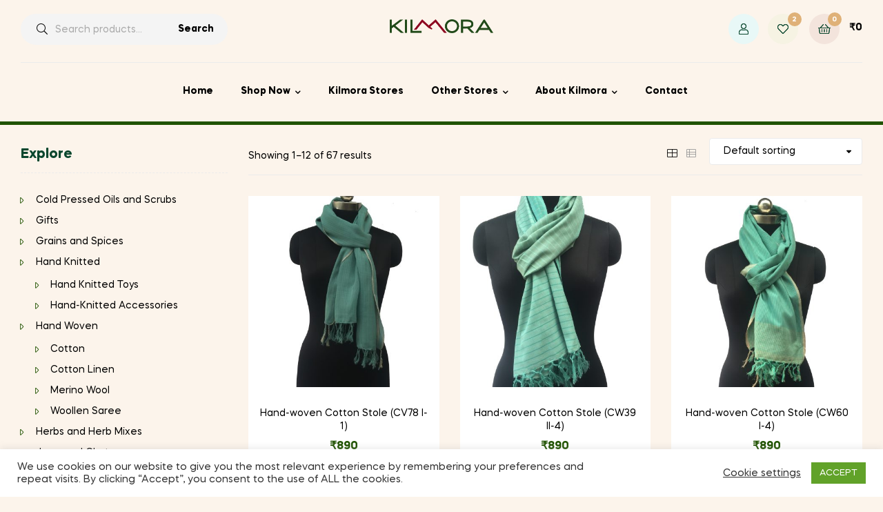

--- FILE ---
content_type: text/html; charset=UTF-8
request_url: https://www.kilmora.in/product-tag/wool-stole/
body_size: 27582
content:
<!doctype html>
<html lang="en-GB" class="">
<head>
	<meta charset="UTF-8">
	<meta name="viewport" content="width=device-width, initial-scale=1.0, user-scalable=no">
	<link rel="profile" href="//gmpg.org/xfn/11">
	<title>wool stole &#8211; Kilmora</title>
<style type="text/css">			.heateorSssInstagramBackground{background:radial-gradient(circle at 30% 107%,#fdf497 0,#fdf497 5%,#fd5949 45%,#d6249f 60%,#285aeb 90%)}
											.heateor_sss_horizontal_sharing .heateorSssSharing,.heateor_sss_standard_follow_icons_container .heateorSssSharing{
							color: #fff;
						border-width: 0px;
			border-style: solid;
			border-color: transparent;
		}
				.heateor_sss_horizontal_sharing .heateorSssTCBackground{
			color:#666;
		}
				.heateor_sss_horizontal_sharing .heateorSssSharing:hover,.heateor_sss_standard_follow_icons_container .heateorSssSharing:hover{
						border-color: transparent;
		}
		.heateor_sss_vertical_sharing .heateorSssSharing,.heateor_sss_floating_follow_icons_container .heateorSssSharing{
							color: #fff;
						border-width: 0px;
			border-style: solid;
			border-color: transparent;
		}
				.heateor_sss_vertical_sharing .heateorSssTCBackground{
			color:#666;
		}
				.heateor_sss_vertical_sharing .heateorSssSharing:hover,.heateor_sss_floating_follow_icons_container .heateorSssSharing:hover{
						border-color: transparent;
		}
		
		@media screen and (max-width:783px) {.heateor_sss_vertical_sharing{display:none!important}}@media screen and (max-width:783px) {.heateor_sss_floating_follow_icons_container{display:none!important}}div.heateor_sss_mobile_footer{display:none;}@media screen and (max-width:783px){div.heateor_sss_bottom_sharing ul.heateor_sss_sharing_ul i.heateorSssTCBackground{background-color:white}div.heateor_sss_bottom_sharing{width:100%!important;left:0!important;}div.heateor_sss_bottom_sharing li{width:20% !important;}div.heateor_sss_bottom_sharing .heateorSssSharing{width: 100% !important;}div.heateor_sss_bottom_sharing div.heateorSssTotalShareCount{font-size:1em!important;line-height:28px!important}div.heateor_sss_bottom_sharing div.heateorSssTotalShareText{font-size:.7em!important;line-height:0px!important}div.heateor_sss_mobile_footer{display:block;height:40px;}.heateor_sss_bottom_sharing{padding:0!important;display:block!important;width: auto!important;bottom:-2px!important;top: auto!important;}.heateor_sss_bottom_sharing .heateor_sss_square_count{line-height: inherit;}.heateor_sss_bottom_sharing .heateorSssSharingArrow{display:none;}.heateor_sss_bottom_sharing .heateorSssTCBackground{margin-right: 1.1em !important}}</style><meta name='robots' content='max-image-preview:large' />
<link rel="dns-prefetch" href="//fonts.googleapis.com">
<link rel="dns-prefetch" href="//s.w.org">

<link rel="preload" as="font" type="font/woff2" crossorigin="anonymous" href="https://www.kilmora.in/wp-content/themes/freshio/assets/fonts/freshio-icon.woff2">

<link rel="alternate" type="application/rss+xml" title="Kilmora &raquo; Feed" href="https://www.kilmora.in/feed/" />
<link rel="alternate" type="application/rss+xml" title="Kilmora &raquo; Comments Feed" href="https://www.kilmora.in/comments/feed/" />
<link rel="alternate" type="application/rss+xml" title="Kilmora &raquo; wool stole Tag Feed" href="https://www.kilmora.in/product-tag/wool-stole/feed/" />
<style id='wp-img-auto-sizes-contain-inline-css' type='text/css'>
img:is([sizes=auto i],[sizes^="auto," i]){contain-intrinsic-size:3000px 1500px}
/*# sourceURL=wp-img-auto-sizes-contain-inline-css */
</style>
<link rel='stylesheet' id='sb_instagram_styles-css' href='https://www.kilmora.in/wp-content/plugins/instagram-feed/css/sbi-styles.min.css?ver=2.9.2' type='text/css' media='all' />
<link rel='stylesheet' id='wp-block-library-css' href='https://www.kilmora.in/wp-includes/css/dist/block-library/style.min.css?ver=6.9' type='text/css' media='all' />
<link rel='stylesheet' id='wc-blocks-style-css' href='https://www.kilmora.in/wp-content/plugins/woocommerce/assets/client/blocks/wc-blocks.css?ver=wc-9.5.2' type='text/css' media='all' />
<style id='global-styles-inline-css' type='text/css'>
:root{--wp--preset--aspect-ratio--square: 1;--wp--preset--aspect-ratio--4-3: 4/3;--wp--preset--aspect-ratio--3-4: 3/4;--wp--preset--aspect-ratio--3-2: 3/2;--wp--preset--aspect-ratio--2-3: 2/3;--wp--preset--aspect-ratio--16-9: 16/9;--wp--preset--aspect-ratio--9-16: 9/16;--wp--preset--color--black: #000000;--wp--preset--color--cyan-bluish-gray: #abb8c3;--wp--preset--color--white: #ffffff;--wp--preset--color--pale-pink: #f78da7;--wp--preset--color--vivid-red: #cf2e2e;--wp--preset--color--luminous-vivid-orange: #ff6900;--wp--preset--color--luminous-vivid-amber: #fcb900;--wp--preset--color--light-green-cyan: #7bdcb5;--wp--preset--color--vivid-green-cyan: #00d084;--wp--preset--color--pale-cyan-blue: #8ed1fc;--wp--preset--color--vivid-cyan-blue: #0693e3;--wp--preset--color--vivid-purple: #9b51e0;--wp--preset--gradient--vivid-cyan-blue-to-vivid-purple: linear-gradient(135deg,rgb(6,147,227) 0%,rgb(155,81,224) 100%);--wp--preset--gradient--light-green-cyan-to-vivid-green-cyan: linear-gradient(135deg,rgb(122,220,180) 0%,rgb(0,208,130) 100%);--wp--preset--gradient--luminous-vivid-amber-to-luminous-vivid-orange: linear-gradient(135deg,rgb(252,185,0) 0%,rgb(255,105,0) 100%);--wp--preset--gradient--luminous-vivid-orange-to-vivid-red: linear-gradient(135deg,rgb(255,105,0) 0%,rgb(207,46,46) 100%);--wp--preset--gradient--very-light-gray-to-cyan-bluish-gray: linear-gradient(135deg,rgb(238,238,238) 0%,rgb(169,184,195) 100%);--wp--preset--gradient--cool-to-warm-spectrum: linear-gradient(135deg,rgb(74,234,220) 0%,rgb(151,120,209) 20%,rgb(207,42,186) 40%,rgb(238,44,130) 60%,rgb(251,105,98) 80%,rgb(254,248,76) 100%);--wp--preset--gradient--blush-light-purple: linear-gradient(135deg,rgb(255,206,236) 0%,rgb(152,150,240) 100%);--wp--preset--gradient--blush-bordeaux: linear-gradient(135deg,rgb(254,205,165) 0%,rgb(254,45,45) 50%,rgb(107,0,62) 100%);--wp--preset--gradient--luminous-dusk: linear-gradient(135deg,rgb(255,203,112) 0%,rgb(199,81,192) 50%,rgb(65,88,208) 100%);--wp--preset--gradient--pale-ocean: linear-gradient(135deg,rgb(255,245,203) 0%,rgb(182,227,212) 50%,rgb(51,167,181) 100%);--wp--preset--gradient--electric-grass: linear-gradient(135deg,rgb(202,248,128) 0%,rgb(113,206,126) 100%);--wp--preset--gradient--midnight: linear-gradient(135deg,rgb(2,3,129) 0%,rgb(40,116,252) 100%);--wp--preset--font-size--small: 14px;--wp--preset--font-size--medium: 23px;--wp--preset--font-size--large: 26px;--wp--preset--font-size--x-large: 42px;--wp--preset--font-size--normal: 16px;--wp--preset--font-size--huge: 37px;--wp--preset--font-family--inter: "Inter", sans-serif;--wp--preset--font-family--cardo: Cardo;--wp--preset--spacing--20: 0.44rem;--wp--preset--spacing--30: 0.67rem;--wp--preset--spacing--40: 1rem;--wp--preset--spacing--50: 1.5rem;--wp--preset--spacing--60: 2.25rem;--wp--preset--spacing--70: 3.38rem;--wp--preset--spacing--80: 5.06rem;--wp--preset--shadow--natural: 6px 6px 9px rgba(0, 0, 0, 0.2);--wp--preset--shadow--deep: 12px 12px 50px rgba(0, 0, 0, 0.4);--wp--preset--shadow--sharp: 6px 6px 0px rgba(0, 0, 0, 0.2);--wp--preset--shadow--outlined: 6px 6px 0px -3px rgb(255, 255, 255), 6px 6px rgb(0, 0, 0);--wp--preset--shadow--crisp: 6px 6px 0px rgb(0, 0, 0);}:where(.is-layout-flex){gap: 0.5em;}:where(.is-layout-grid){gap: 0.5em;}body .is-layout-flex{display: flex;}.is-layout-flex{flex-wrap: wrap;align-items: center;}.is-layout-flex > :is(*, div){margin: 0;}body .is-layout-grid{display: grid;}.is-layout-grid > :is(*, div){margin: 0;}:where(.wp-block-columns.is-layout-flex){gap: 2em;}:where(.wp-block-columns.is-layout-grid){gap: 2em;}:where(.wp-block-post-template.is-layout-flex){gap: 1.25em;}:where(.wp-block-post-template.is-layout-grid){gap: 1.25em;}.has-black-color{color: var(--wp--preset--color--black) !important;}.has-cyan-bluish-gray-color{color: var(--wp--preset--color--cyan-bluish-gray) !important;}.has-white-color{color: var(--wp--preset--color--white) !important;}.has-pale-pink-color{color: var(--wp--preset--color--pale-pink) !important;}.has-vivid-red-color{color: var(--wp--preset--color--vivid-red) !important;}.has-luminous-vivid-orange-color{color: var(--wp--preset--color--luminous-vivid-orange) !important;}.has-luminous-vivid-amber-color{color: var(--wp--preset--color--luminous-vivid-amber) !important;}.has-light-green-cyan-color{color: var(--wp--preset--color--light-green-cyan) !important;}.has-vivid-green-cyan-color{color: var(--wp--preset--color--vivid-green-cyan) !important;}.has-pale-cyan-blue-color{color: var(--wp--preset--color--pale-cyan-blue) !important;}.has-vivid-cyan-blue-color{color: var(--wp--preset--color--vivid-cyan-blue) !important;}.has-vivid-purple-color{color: var(--wp--preset--color--vivid-purple) !important;}.has-black-background-color{background-color: var(--wp--preset--color--black) !important;}.has-cyan-bluish-gray-background-color{background-color: var(--wp--preset--color--cyan-bluish-gray) !important;}.has-white-background-color{background-color: var(--wp--preset--color--white) !important;}.has-pale-pink-background-color{background-color: var(--wp--preset--color--pale-pink) !important;}.has-vivid-red-background-color{background-color: var(--wp--preset--color--vivid-red) !important;}.has-luminous-vivid-orange-background-color{background-color: var(--wp--preset--color--luminous-vivid-orange) !important;}.has-luminous-vivid-amber-background-color{background-color: var(--wp--preset--color--luminous-vivid-amber) !important;}.has-light-green-cyan-background-color{background-color: var(--wp--preset--color--light-green-cyan) !important;}.has-vivid-green-cyan-background-color{background-color: var(--wp--preset--color--vivid-green-cyan) !important;}.has-pale-cyan-blue-background-color{background-color: var(--wp--preset--color--pale-cyan-blue) !important;}.has-vivid-cyan-blue-background-color{background-color: var(--wp--preset--color--vivid-cyan-blue) !important;}.has-vivid-purple-background-color{background-color: var(--wp--preset--color--vivid-purple) !important;}.has-black-border-color{border-color: var(--wp--preset--color--black) !important;}.has-cyan-bluish-gray-border-color{border-color: var(--wp--preset--color--cyan-bluish-gray) !important;}.has-white-border-color{border-color: var(--wp--preset--color--white) !important;}.has-pale-pink-border-color{border-color: var(--wp--preset--color--pale-pink) !important;}.has-vivid-red-border-color{border-color: var(--wp--preset--color--vivid-red) !important;}.has-luminous-vivid-orange-border-color{border-color: var(--wp--preset--color--luminous-vivid-orange) !important;}.has-luminous-vivid-amber-border-color{border-color: var(--wp--preset--color--luminous-vivid-amber) !important;}.has-light-green-cyan-border-color{border-color: var(--wp--preset--color--light-green-cyan) !important;}.has-vivid-green-cyan-border-color{border-color: var(--wp--preset--color--vivid-green-cyan) !important;}.has-pale-cyan-blue-border-color{border-color: var(--wp--preset--color--pale-cyan-blue) !important;}.has-vivid-cyan-blue-border-color{border-color: var(--wp--preset--color--vivid-cyan-blue) !important;}.has-vivid-purple-border-color{border-color: var(--wp--preset--color--vivid-purple) !important;}.has-vivid-cyan-blue-to-vivid-purple-gradient-background{background: var(--wp--preset--gradient--vivid-cyan-blue-to-vivid-purple) !important;}.has-light-green-cyan-to-vivid-green-cyan-gradient-background{background: var(--wp--preset--gradient--light-green-cyan-to-vivid-green-cyan) !important;}.has-luminous-vivid-amber-to-luminous-vivid-orange-gradient-background{background: var(--wp--preset--gradient--luminous-vivid-amber-to-luminous-vivid-orange) !important;}.has-luminous-vivid-orange-to-vivid-red-gradient-background{background: var(--wp--preset--gradient--luminous-vivid-orange-to-vivid-red) !important;}.has-very-light-gray-to-cyan-bluish-gray-gradient-background{background: var(--wp--preset--gradient--very-light-gray-to-cyan-bluish-gray) !important;}.has-cool-to-warm-spectrum-gradient-background{background: var(--wp--preset--gradient--cool-to-warm-spectrum) !important;}.has-blush-light-purple-gradient-background{background: var(--wp--preset--gradient--blush-light-purple) !important;}.has-blush-bordeaux-gradient-background{background: var(--wp--preset--gradient--blush-bordeaux) !important;}.has-luminous-dusk-gradient-background{background: var(--wp--preset--gradient--luminous-dusk) !important;}.has-pale-ocean-gradient-background{background: var(--wp--preset--gradient--pale-ocean) !important;}.has-electric-grass-gradient-background{background: var(--wp--preset--gradient--electric-grass) !important;}.has-midnight-gradient-background{background: var(--wp--preset--gradient--midnight) !important;}.has-small-font-size{font-size: var(--wp--preset--font-size--small) !important;}.has-medium-font-size{font-size: var(--wp--preset--font-size--medium) !important;}.has-large-font-size{font-size: var(--wp--preset--font-size--large) !important;}.has-x-large-font-size{font-size: var(--wp--preset--font-size--x-large) !important;}
/*# sourceURL=global-styles-inline-css */
</style>

<style id='classic-theme-styles-inline-css' type='text/css'>
/*! This file is auto-generated */
.wp-block-button__link{color:#fff;background-color:#32373c;border-radius:9999px;box-shadow:none;text-decoration:none;padding:calc(.667em + 2px) calc(1.333em + 2px);font-size:1.125em}.wp-block-file__button{background:#32373c;color:#fff;text-decoration:none}
/*# sourceURL=/wp-includes/css/classic-themes.min.css */
</style>
<link rel='stylesheet' id='freshio-gutenberg-blocks-css' href='https://www.kilmora.in/wp-content/themes/freshio/assets/css/base/gutenberg-blocks.css?ver=1.7.0' type='text/css' media='all' />
<link rel='stylesheet' id='cookie-law-info-css' href='https://www.kilmora.in/wp-content/plugins/cookie-law-info/legacy/public/css/cookie-law-info-public.css?ver=3.3.9.1' type='text/css' media='all' />
<link rel='stylesheet' id='cookie-law-info-gdpr-css' href='https://www.kilmora.in/wp-content/plugins/cookie-law-info/legacy/public/css/cookie-law-info-gdpr.css?ver=3.3.9.1' type='text/css' media='all' />
<link rel='stylesheet' id='rs-plugin-settings-css' href='https://www.kilmora.in/wp-content/plugins/revslider/public/assets/css/rs6.css?ver=6.4.6' type='text/css' media='all' />
<style id='rs-plugin-settings-inline-css' type='text/css'>
#rs-demo-id {}
/*# sourceURL=rs-plugin-settings-inline-css */
</style>
<style id='woocommerce-inline-inline-css' type='text/css'>
.woocommerce form .form-row .required { visibility: visible; }
/*# sourceURL=woocommerce-inline-inline-css */
</style>
<link rel='stylesheet' id='woo-variation-swatches-css' href='https://www.kilmora.in/wp-content/plugins/woo-variation-swatches/assets/css/frontend.min.css?ver=1737006529' type='text/css' media='all' />
<style id='woo-variation-swatches-inline-css' type='text/css'>
:root {
--wvs-tick:url("data:image/svg+xml;utf8,%3Csvg filter='drop-shadow(0px 0px 2px rgb(0 0 0 / .8))' xmlns='http://www.w3.org/2000/svg'  viewBox='0 0 30 30'%3E%3Cpath fill='none' stroke='%23ffffff' stroke-linecap='round' stroke-linejoin='round' stroke-width='4' d='M4 16L11 23 27 7'/%3E%3C/svg%3E");

--wvs-cross:url("data:image/svg+xml;utf8,%3Csvg filter='drop-shadow(0px 0px 5px rgb(255 255 255 / .6))' xmlns='http://www.w3.org/2000/svg' width='72px' height='72px' viewBox='0 0 24 24'%3E%3Cpath fill='none' stroke='%23ff0000' stroke-linecap='round' stroke-width='0.6' d='M5 5L19 19M19 5L5 19'/%3E%3C/svg%3E");
--wvs-single-product-item-width:30px;
--wvs-single-product-item-height:30px;
--wvs-single-product-item-font-size:16px}
/*# sourceURL=woo-variation-swatches-inline-css */
</style>
<link rel='stylesheet' id='hint-css' href='https://www.kilmora.in/wp-content/plugins/woo-smart-compare/assets/libs/hint/hint.min.css?ver=6.9' type='text/css' media='all' />
<link rel='stylesheet' id='perfect-scrollbar-css' href='https://www.kilmora.in/wp-content/plugins/woo-smart-compare/assets/libs/perfect-scrollbar/css/perfect-scrollbar.min.css?ver=6.9' type='text/css' media='all' />
<link rel='stylesheet' id='perfect-scrollbar-wpc-css' href='https://www.kilmora.in/wp-content/plugins/woo-smart-compare/assets/libs/perfect-scrollbar/css/custom-theme.css?ver=6.9' type='text/css' media='all' />
<link rel='stylesheet' id='woosc-frontend-css' href='https://www.kilmora.in/wp-content/plugins/woo-smart-compare/assets/css/frontend.css?ver=6.4.2' type='text/css' media='all' />
<link rel='stylesheet' id='slick-css' href='https://www.kilmora.in/wp-content/plugins/woo-smart-quick-view/assets/libs/slick/slick.css?ver=6.9' type='text/css' media='all' />
<link rel='stylesheet' id='magnific-popup-css' href='https://www.kilmora.in/wp-content/plugins/woo-smart-quick-view/assets/libs/magnific-popup/magnific-popup.css?ver=6.9' type='text/css' media='all' />
<link rel='stylesheet' id='woosq-feather-css' href='https://www.kilmora.in/wp-content/plugins/woo-smart-quick-view/assets/libs/feather/feather.css?ver=6.9' type='text/css' media='all' />
<link rel='stylesheet' id='woosq-frontend-css' href='https://www.kilmora.in/wp-content/plugins/woo-smart-quick-view/assets/css/frontend.css?ver=4.1.4' type='text/css' media='all' />
<link rel='stylesheet' id='woosw-icons-css' href='https://www.kilmora.in/wp-content/plugins/woo-smart-wishlist/assets/css/icons.css?ver=4.9.7' type='text/css' media='all' />
<link rel='stylesheet' id='woosw-frontend-css' href='https://www.kilmora.in/wp-content/plugins/woo-smart-wishlist/assets/css/frontend.css?ver=4.9.7' type='text/css' media='all' />
<style id='woosw-frontend-inline-css' type='text/css'>
.woosw-popup .woosw-popup-inner .woosw-popup-content .woosw-popup-content-bot .woosw-notice { background-color: #5fbd74; } .woosw-popup .woosw-popup-inner .woosw-popup-content .woosw-popup-content-bot .woosw-popup-content-bot-inner a:hover { color: #5fbd74; border-color: #5fbd74; } 
/*# sourceURL=woosw-frontend-inline-css */
</style>
<link rel='stylesheet' id='freshio-style-css' href='https://www.kilmora.in/wp-content/themes/freshio/style.css?ver=1.7.0' type='text/css' media='all' />
<link rel='stylesheet' id='dflip-icons-style-css' href='https://www.kilmora.in/wp-content/plugins/3d-flipbook-dflip-lite/assets/css/themify-icons.min.css?ver=1.7.6.3' type='text/css' media='all' />
<link rel='stylesheet' id='dflip-style-css' href='https://www.kilmora.in/wp-content/plugins/3d-flipbook-dflip-lite/assets/css/dflip.min.css?ver=1.7.6.3' type='text/css' media='all' />
<link rel='stylesheet' id='cff-css' href='https://www.kilmora.in/wp-content/plugins/custom-facebook-feed/assets/css/cff-style.css?ver=2.19.1' type='text/css' media='all' />
<link rel='stylesheet' id='sb-font-awesome-css' href='https://www.kilmora.in/wp-content/plugins/custom-facebook-feed/assets/css/font-awesome.min.css?ver=4.7.0' type='text/css' media='all' />
<link rel='stylesheet' id='heateor_sss_frontend_css-css' href='https://www.kilmora.in/wp-content/plugins/sassy-social-share/public/css/sassy-social-share-public.css?ver=3.3.20' type='text/css' media='all' />
<link rel='stylesheet' id='heateor_sss_sharing_default_svg-css' href='https://www.kilmora.in/wp-content/plugins/sassy-social-share/admin/css/sassy-social-share-svg.css?ver=3.3.20' type='text/css' media='all' />
<link rel='stylesheet' id='freshio-woocommerce-style-css' href='https://www.kilmora.in/wp-content/themes/freshio/assets/css/woocommerce/woocommerce.css?ver=1.7.0' type='text/css' media='all' />
<style id='freshio-woocommerce-style-inline-css' type='text/css'>
        a, .color-primary, .site-header-account .account-dropdown a.register-link, .site-header-account .account-dropdown a.lostpass-link, .freshio-custom-link a:hover, .header-navigation-background .main-navigation ul.menu > li.menu-item:hover > a, .header-navigation-background .main-navigation ul.menu > li.menu-item.current-menu-item > a, .header-navigation-background .main-navigation ul.menu > li.menu-item.current-menu-parent > a, .freshio-contact .contact_icon, .freshio-contact .contact_content .title, .header-4 .freshio-custom-link a:hover, ul.menu li.current-menu-item > a, .main-navigation ul.menu li.menu-item > a:hover, .main-navigation ul.menu li.menu-item.current-menu-parent > a, .main-navigation ul.menu li.menu-item.current-menu-item > a, .hentry .entry-title a:hover, .post-style-2 .entry-title a:hover, .single .hentry .entry-meta a:hover, .single-post .freshio-social-share a:hover, .site-footer .elementor-element a, .site-info a.site-url:not(.button), .contact-block .contact-text a, .contact-block .contact-info_phones .title, .error404 .error-text a:hover, #comments .comment-list .comment-meta cite a:hover, #comments .comment-list .reply a, #comments .comment-list .reply a:hover, .button-outline, .site-main nav.navigation .nav-previous a:hover .nav-content,
.site-main nav.navigation .nav-next a:hover .nav-content, .pagination .page-numbers li .page-numbers.next:hover, .pagination .page-numbers li .page-numbers.prev:hover,
.woocommerce-pagination .page-numbers li .page-numbers.next:hover,
.woocommerce-pagination .page-numbers li .page-numbers.prev:hover, #secondary .widget_categories ul li::before, .woocommerce-widget-layered-nav ul.woocommerce-widget-layered-nav-list .chosen a, .widget_search form input[type=submit]:hover,
.widget_search form button[type=submit]:hover,
.widget_product_search form input[type=submit]:hover,
.widget_product_search form button[type=submit]:hover,
.site-search form input[type=submit]:hover,
.site-search form button[type=submit]:hover, .freshio-social-share a:hover {
    color: #205300; 
}        .outline-primary {
    outline-color: #205300; 
}        .shape-primary .elementor-shape-fill {
    fill: #205300; 
}        .bg-primary, .site-header-account:hover, .site-header-account .account-dropdown:after, .site-header-search:hover, .site-header-wishlist:hover, .site-header-cart .cart-contents:hover:before, .hentry .post-thumbnail .categories-link a, .post-style-2 .post-thumbnail .categories-link a, .hentry .categories-link a, .post-style-2 .categories-link a, .cat-links a:hover,
.tags-links a:hover, .page .comments-area button.submit, .single .comments-area button.submit, .page .comments-area button.submit:before, .single .comments-area button.submit:before, button,
input[type='button'],
input[type='reset'],
input[type='submit'],
.button, .pagination .page-numbers li .page-numbers.current, .pagination .page-numbers li .page-numbers:hover:not(.next):not(.prev),
.woocommerce-pagination .page-numbers li .page-numbers.current,
.woocommerce-pagination .page-numbers li .page-numbers:hover:not(.next):not(.prev), .tagcloud a:hover, .slick-prev:hover, .slick-prev:focus,
.slick-next:hover,
.slick-next:focus {
    background-color: #205300; 
}        blockquote, blockquote.wp-block-quote, .wp-block-quote.has-text-align-right,
.wp-block-quote.has-text-align-left, .bd-primary, .page .comments-area button.submit, .single .comments-area button.submit, .button-outline, button,
input[type='button'],
input[type='reset'],
input[type='submit'],
.button, .pagination .page-numbers li .page-numbers.current, .pagination .page-numbers li .page-numbers:hover:not(.next):not(.prev),
.woocommerce-pagination .page-numbers li .page-numbers.current,
.woocommerce-pagination .page-numbers li .page-numbers:hover:not(.next):not(.prev), .widget_search form input[type=text]:focus,
.widget_search form input[type=search]:focus,
.widget_product_search form input[type=text]:focus,
.widget_product_search form input[type=search]:focus,
.site-search form input[type=text]:focus,
.site-search form input[type=search]:focus {
    border-color: #205300; 
}        .bd-t-primary {
    border-top-color: #205300; 
}        .bd-b-primary, .widget_search form input[type=submit]:hover,
.widget_search form button[type=submit]:hover,
.widget_product_search form input[type=submit]:hover,
.widget_product_search form button[type=submit]:hover,
.site-search form input[type=submit]:hover,
.site-search form button[type=submit]:hover {
    border-bottom-color: #205300; 
}        .bd-l-primary {
    border-left-color: #205300; 
}        .bd-r-primary {
    border-right-color: #205300; 
}        .freshio-product-pagination .product-item .freshio-product-pagination__title:hover, .freshio-product-pagination .product-item .price, .freshio-product-pagination .product-item .price ins, ul.products li.product .price,
ul.products .wc-block-grid__product .price,
.wc-block-grid__products li.product .price,
.wc-block-grid__products .wc-block-grid__product .price, ul.products li.product .price ins,
ul.products .wc-block-grid__product .price ins,
.wc-block-grid__products li.product .price ins,
.wc-block-grid__products .wc-block-grid__product .price ins, ul.products a[class*="product_type_"]:hover,
.wc-block-grid__products a[class*="product_type_"]:hover,
.product-list a[class*="product_type_"]:hover, .single-product div.product form.cart table.group_table .woocommerce-grouped-product-list-item__label a:hover, .single-product div.product form.cart table.group_table .woocommerce-grouped-product-list-item__price ins .woocommerce-Price-amount, .single-product div.product form.cart table.group_table .woocommerce-Price-amount, .single-product div.product .entry-summary .yith-wcwl-add-to-wishlist > div > a:hover, .single-product div.product .entry-summary .compare:hover, .single-product div.product p.price, .single-product div.product p.price ins, .single-product div.product .single_variation .price, .single-product div.product .single_variation .price ins, .single-product div.product .woocommerce-product-rating a:hover, .single-product div.product .product_meta .sku_wrapper a:hover,
.single-product div.product .product_meta .posted_in a:hover,
.single-product div.product .product_meta .tagged_as a:hover, .single-product .woocommerce-tabs ul.tabs li.active a, .freshio-sticky-add-to-cart__content-price, .freshio-sticky-add-to-cart__content-price ins, .product_list_widget .product-content .amount, .widget_shopping_cart .mini_cart_item .quantity .amount, .widget_product_categories ul.product-categories li::before, .widget_product_categories ul.product-categories li.current-cat a, .widget_price_filter .price_slider_amount .button:hover, .freshio_widget_layered_nav ul.woocommerce-widget-layered-nav-list li.chosen .freshio-image-type .image-name, table.cart td.product-remove a.remove:hover:before, table.cart td.product-remove a.remove:active:before, .cart_totals .order-total .amount, ul#shipping_method input[type="radio"]:first-child:checked + label:after, #order_review .woocommerce-checkout-review-order-table .order-total .amount, #payment .payment_methods li.woocommerce-PaymentMethod > input[type=radio]:first-child:checked + label::before, #payment .payment_methods li.wc_payment_method > input[type=radio]:first-child:checked + label::before, .woocommerce-order .woocommerce-table--order-details tfoot tr:last-child .amount, #yith-quick-view-modal.open p.price, #yith-quick-view-modal.open p.price ins, .hentry .entry-content .woocommerce-MyAccount-navigation ul li.woocommerce-MyAccount-navigation-link.is-active a, .product-list .price, .product-list .price ins, .product-list .woocommerce-loop-product__title a:hover, table.wishlist_table tbody td.product-price, table.wishlist_table tbody td.product-price ins .amount, ul.wishlist_table.mobile td.value span.amount, ul.wishlist_table.mobile td.value ins .amount, .filter-toggle:focus, .filter-toggle:hover, .filter-close:hover, .freshio-dropdown-filter-wrap .widget a:not(.button):hover, .single-product div.product .entry-summary .wooscp-btn:hover,
.single-product div.product .entry-summary .woosw-btn:hover {
    color: #205300; 
}        .shop-action .yith-wcqv-button:hover,
.shop-action .yith-wcwl-add-to-wishlist > div > a:hover,
.shop-action .compare:hover, .single-product div.product form.cart table.woocommerce-grouped-product-list .woocommerce-grouped-product-list-item__quantity a.button:hover, .single-product div.product .single_add_to_cart_button, .single-product .woocommerce-tabs ul.tabs li a:before, .freshio-sticky-add-to-cart .freshio-sticky-add-to-cart__content-button, .widget_price_filter .ui-slider .ui-slider-handle, .widget_price_filter .ui-slider .ui-slider-range, .yith_woocompare_colorbox #cboxLoadedContent ::-webkit-scrollbar-thumb, .yith_woocompare_colorbox #cboxLoadedContent :window-inactive::-webkit-scrollbar-thumb, table.wishlist_table td.product-add-to-cart a.add_to_cart:hover, ul.wishlist_table.mobile .product-add-to-cart a.button:hover, .shop-action .wooscp-btn:hover,
.shop-action .woosq-btn:hover,
.shop-action .woosw-btn:hover {
    background-color: #205300; 
}        .shop-action .yith-wcqv-button:hover,
.shop-action .yith-wcwl-add-to-wishlist > div > a:hover,
.shop-action .compare:hover, .widget_price_filter .ui-slider .ui-slider-handle, table.cart td.actions .coupon .input-text:focus, .checkout_coupon .input-text:focus, .hidden-title-form input[type='text']:focus, .site-header-cart-side .widget_shopping_cart .buttons a.checkout, .shop-action .wooscp-btn:hover,
.shop-action .woosq-btn:hover,
.shop-action .woosw-btn:hover {
    border-color: #205300; 
}        .site-header-cart .widget.widget_shopping_cart {
    border-top-color: #205300; 
}
/*# sourceURL=freshio-woocommerce-style-inline-css */
</style>
<link rel='stylesheet' id='tooltipster-css' href='https://www.kilmora.in/wp-content/themes/freshio/assets/css/libs/tooltipster.bundle.min.css?ver=1.7.0' type='text/css' media='all' />
<link rel='stylesheet' id='freshio-child-style-css' href='https://www.kilmora.in/wp-content/themes/freshio-child/style.css?ver=1.7.0' type='text/css' media='all' />
<script type="text/template" id="tmpl-variation-template">
	<div class="woocommerce-variation-description">{{{ data.variation.variation_description }}}</div>
	<div class="woocommerce-variation-price">{{{ data.variation.price_html }}}</div>
	<div class="woocommerce-variation-availability">{{{ data.variation.availability_html }}}</div>
</script>
<script type="text/template" id="tmpl-unavailable-variation-template">
	<p role="alert">Sorry, this product is unavailable. Please choose a different combination.</p>
</script>
<script type="text/javascript" src="https://www.kilmora.in/wp-includes/js/jquery/jquery.min.js?ver=3.7.1" id="jquery-core-js"></script>
<script type="text/javascript" src="https://www.kilmora.in/wp-includes/js/jquery/jquery-migrate.min.js?ver=3.4.1" id="jquery-migrate-js"></script>
<script type="text/javascript" id="cookie-law-info-js-extra">
/* <![CDATA[ */
var Cli_Data = {"nn_cookie_ids":[],"cookielist":[],"non_necessary_cookies":[],"ccpaEnabled":"","ccpaRegionBased":"","ccpaBarEnabled":"","strictlyEnabled":["necessary","obligatoire"],"ccpaType":"gdpr","js_blocking":"1","custom_integration":"","triggerDomRefresh":"","secure_cookies":""};
var cli_cookiebar_settings = {"animate_speed_hide":"500","animate_speed_show":"500","background":"#FFF","border":"#b1a6a6c2","border_on":"","button_1_button_colour":"#61a229","button_1_button_hover":"#4e8221","button_1_link_colour":"#fff","button_1_as_button":"1","button_1_new_win":"","button_2_button_colour":"#333","button_2_button_hover":"#292929","button_2_link_colour":"#444","button_2_as_button":"","button_2_hidebar":"","button_3_button_colour":"#3566bb","button_3_button_hover":"#2a5296","button_3_link_colour":"#fff","button_3_as_button":"1","button_3_new_win":"","button_4_button_colour":"#000","button_4_button_hover":"#000000","button_4_link_colour":"#333333","button_4_as_button":"","button_7_button_colour":"#61a229","button_7_button_hover":"#4e8221","button_7_link_colour":"#fff","button_7_as_button":"1","button_7_new_win":"","font_family":"inherit","header_fix":"","notify_animate_hide":"1","notify_animate_show":"","notify_div_id":"#cookie-law-info-bar","notify_position_horizontal":"right","notify_position_vertical":"bottom","scroll_close":"","scroll_close_reload":"","accept_close_reload":"","reject_close_reload":"","showagain_tab":"","showagain_background":"#fff","showagain_border":"#000","showagain_div_id":"#cookie-law-info-again","showagain_x_position":"100px","text":"#333333","show_once_yn":"","show_once":"10000","logging_on":"","as_popup":"","popup_overlay":"1","bar_heading_text":"","cookie_bar_as":"banner","popup_showagain_position":"bottom-right","widget_position":"left"};
var log_object = {"ajax_url":"https://www.kilmora.in/wp-admin/admin-ajax.php"};
//# sourceURL=cookie-law-info-js-extra
/* ]]> */
</script>
<script type="text/javascript" src="https://www.kilmora.in/wp-content/plugins/cookie-law-info/legacy/public/js/cookie-law-info-public.js?ver=3.3.9.1" id="cookie-law-info-js"></script>
<script type="text/javascript" src="https://www.kilmora.in/wp-content/plugins/revslider/public/assets/js/rbtools.min.js?ver=6.4.4" id="tp-tools-js"></script>
<script type="text/javascript" src="https://www.kilmora.in/wp-content/plugins/revslider/public/assets/js/rs6.min.js?ver=6.4.6" id="revmin-js"></script>
<script type="text/javascript" src="https://www.kilmora.in/wp-content/plugins/woocommerce/assets/js/jquery-blockui/jquery.blockUI.min.js?ver=2.7.0-wc.9.5.2" id="jquery-blockui-js" data-wp-strategy="defer"></script>
<script type="text/javascript" id="wc-add-to-cart-js-extra">
/* <![CDATA[ */
var wc_add_to_cart_params = {"ajax_url":"/wp-admin/admin-ajax.php","wc_ajax_url":"/?wc-ajax=%%endpoint%%","i18n_view_cart":"View basket","cart_url":"https://www.kilmora.in/cart/","is_cart":"","cart_redirect_after_add":"no"};
//# sourceURL=wc-add-to-cart-js-extra
/* ]]> */
</script>
<script type="text/javascript" src="https://www.kilmora.in/wp-content/plugins/woocommerce/assets/js/frontend/add-to-cart.min.js?ver=9.5.2" id="wc-add-to-cart-js" defer="defer" data-wp-strategy="defer"></script>
<script type="text/javascript" src="https://www.kilmora.in/wp-content/plugins/woocommerce/assets/js/js-cookie/js.cookie.min.js?ver=2.1.4-wc.9.5.2" id="js-cookie-js" data-wp-strategy="defer"></script>
<script type="text/javascript" id="woocommerce-js-extra">
/* <![CDATA[ */
var woocommerce_params = {"ajax_url":"/wp-admin/admin-ajax.php","wc_ajax_url":"/?wc-ajax=%%endpoint%%"};
//# sourceURL=woocommerce-js-extra
/* ]]> */
</script>
<script type="text/javascript" src="https://www.kilmora.in/wp-content/plugins/woocommerce/assets/js/frontend/woocommerce.min.js?ver=9.5.2" id="woocommerce-js" defer="defer" data-wp-strategy="defer"></script>
<script type="text/javascript" src="https://www.kilmora.in/wp-includes/js/underscore.min.js?ver=1.13.7" id="underscore-js"></script>
<script type="text/javascript" id="wp-util-js-extra">
/* <![CDATA[ */
var _wpUtilSettings = {"ajax":{"url":"/wp-admin/admin-ajax.php"}};
//# sourceURL=wp-util-js-extra
/* ]]> */
</script>
<script type="text/javascript" src="https://www.kilmora.in/wp-includes/js/wp-util.min.js?ver=6.9" id="wp-util-js"></script>
<link rel="https://api.w.org/" href="https://www.kilmora.in/wp-json/" /><link rel="alternate" title="JSON" type="application/json" href="https://www.kilmora.in/wp-json/wp/v2/product_tag/209" /><link rel="EditURI" type="application/rsd+xml" title="RSD" href="https://www.kilmora.in/xmlrpc.php?rsd" />
<meta name="generator" content="WordPress 6.9" />
<meta name="generator" content="WooCommerce 9.5.2" />
<meta name="framework" content="Redux 4.1.24" />		<script type="text/javascript">
			//Grid displaying after loading of images
			function display_grid() {
				jQuery('[id^="ei-grid-loading-"]').hide();
				jQuery('[id^="ei-grid-list-"]').show();
			}

			window.onload = display_grid;

			jQuery(function () {
				jQuery(document).on('click', '.fancybox-caption__body', function () {
					jQuery(this).toggleClass('full-caption')
				})
			});
		</script>
			<noscript><style>.woocommerce-product-gallery{ opacity: 1 !important; }</style></noscript>
	<script data-cfasync="false"> var dFlipLocation = "https://www.kilmora.in/wp-content/plugins/3d-flipbook-dflip-lite/assets/"; var dFlipWPGlobal = {"text":{"toggleSound":"Turn on\/off Sound","toggleThumbnails":"Toggle Thumbnails","toggleOutline":"Toggle Outline\/Bookmark","previousPage":"Previous Page","nextPage":"Next Page","toggleFullscreen":"Toggle Fullscreen","zoomIn":"Zoom In","zoomOut":"Zoom Out","toggleHelp":"Toggle Help","singlePageMode":"Single Page Mode","doublePageMode":"Double Page Mode","downloadPDFFile":"Download PDF File","gotoFirstPage":"Goto First Page","gotoLastPage":"Goto Last Page","share":"Share","mailSubject":"I wanted you to see this FlipBook","mailBody":"Check out this site {{url}}","loading":"DearFlip: Loading "},"moreControls":"download,pageMode,startPage,endPage,sound","hideControls":"","scrollWheel":"true","backgroundColor":"#777","backgroundImage":"","height":"auto","paddingLeft":"20","paddingRight":"20","controlsPosition":"bottom","duration":800,"soundEnable":"true","enableDownload":"true","enableAnnotation":"false","enableAnalytics":"false","webgl":"true","hard":"none","maxTextureSize":"1600","rangeChunkSize":"524288","zoomRatio":1.5,"stiffness":3,"pageMode":"0","singlePageMode":"0","pageSize":"0","autoPlay":"false","autoPlayDuration":5000,"autoPlayStart":"false","linkTarget":"2","sharePrefix":"dearflip-"};</script><meta name="generator" content="Elementor 3.26.5; features: additional_custom_breakpoints; settings: css_print_method-external, google_font-enabled, font_display-auto">
			<style>
				.e-con.e-parent:nth-of-type(n+4):not(.e-lazyloaded):not(.e-no-lazyload),
				.e-con.e-parent:nth-of-type(n+4):not(.e-lazyloaded):not(.e-no-lazyload) * {
					background-image: none !important;
				}
				@media screen and (max-height: 1024px) {
					.e-con.e-parent:nth-of-type(n+3):not(.e-lazyloaded):not(.e-no-lazyload),
					.e-con.e-parent:nth-of-type(n+3):not(.e-lazyloaded):not(.e-no-lazyload) * {
						background-image: none !important;
					}
				}
				@media screen and (max-height: 640px) {
					.e-con.e-parent:nth-of-type(n+2):not(.e-lazyloaded):not(.e-no-lazyload),
					.e-con.e-parent:nth-of-type(n+2):not(.e-lazyloaded):not(.e-no-lazyload) * {
						background-image: none !important;
					}
				}
			</style>
			<meta name="generator" content="Powered by Slider Revolution 6.4.6 - responsive, Mobile-Friendly Slider Plugin for WordPress with comfortable drag and drop interface." />
<style class='wp-fonts-local' type='text/css'>
@font-face{font-family:Inter;font-style:normal;font-weight:300 900;font-display:fallback;src:url('https://www.kilmora.in/wp-content/plugins/woocommerce/assets/fonts/Inter-VariableFont_slnt,wght.woff2') format('woff2');font-stretch:normal;}
@font-face{font-family:Cardo;font-style:normal;font-weight:400;font-display:fallback;src:url('https://www.kilmora.in/wp-content/plugins/woocommerce/assets/fonts/cardo_normal_400.woff2') format('woff2');}
</style>
<link rel="icon" href="https://www.kilmora.in/wp-content/uploads/2020/08/cropped-KGU-Logo-ico-32x32.png" sizes="32x32" />
<link rel="icon" href="https://www.kilmora.in/wp-content/uploads/2020/08/cropped-KGU-Logo-ico-192x192.png" sizes="192x192" />
<link rel="apple-touch-icon" href="https://www.kilmora.in/wp-content/uploads/2020/08/cropped-KGU-Logo-ico-180x180.png" />
<meta name="msapplication-TileImage" content="https://www.kilmora.in/wp-content/uploads/2020/08/cropped-KGU-Logo-ico-270x270.png" />
<script type="text/javascript">function setREVStartSize(e){
			//window.requestAnimationFrame(function() {				 
				window.RSIW = window.RSIW===undefined ? window.innerWidth : window.RSIW;	
				window.RSIH = window.RSIH===undefined ? window.innerHeight : window.RSIH;	
				try {								
					var pw = document.getElementById(e.c).parentNode.offsetWidth,
						newh;
					pw = pw===0 || isNaN(pw) ? window.RSIW : pw;
					e.tabw = e.tabw===undefined ? 0 : parseInt(e.tabw);
					e.thumbw = e.thumbw===undefined ? 0 : parseInt(e.thumbw);
					e.tabh = e.tabh===undefined ? 0 : parseInt(e.tabh);
					e.thumbh = e.thumbh===undefined ? 0 : parseInt(e.thumbh);
					e.tabhide = e.tabhide===undefined ? 0 : parseInt(e.tabhide);
					e.thumbhide = e.thumbhide===undefined ? 0 : parseInt(e.thumbhide);
					e.mh = e.mh===undefined || e.mh=="" || e.mh==="auto" ? 0 : parseInt(e.mh,0);		
					if(e.layout==="fullscreen" || e.l==="fullscreen") 						
						newh = Math.max(e.mh,window.RSIH);					
					else{					
						e.gw = Array.isArray(e.gw) ? e.gw : [e.gw];
						for (var i in e.rl) if (e.gw[i]===undefined || e.gw[i]===0) e.gw[i] = e.gw[i-1];					
						e.gh = e.el===undefined || e.el==="" || (Array.isArray(e.el) && e.el.length==0)? e.gh : e.el;
						e.gh = Array.isArray(e.gh) ? e.gh : [e.gh];
						for (var i in e.rl) if (e.gh[i]===undefined || e.gh[i]===0) e.gh[i] = e.gh[i-1];
											
						var nl = new Array(e.rl.length),
							ix = 0,						
							sl;					
						e.tabw = e.tabhide>=pw ? 0 : e.tabw;
						e.thumbw = e.thumbhide>=pw ? 0 : e.thumbw;
						e.tabh = e.tabhide>=pw ? 0 : e.tabh;
						e.thumbh = e.thumbhide>=pw ? 0 : e.thumbh;					
						for (var i in e.rl) nl[i] = e.rl[i]<window.RSIW ? 0 : e.rl[i];
						sl = nl[0];									
						for (var i in nl) if (sl>nl[i] && nl[i]>0) { sl = nl[i]; ix=i;}															
						var m = pw>(e.gw[ix]+e.tabw+e.thumbw) ? 1 : (pw-(e.tabw+e.thumbw)) / (e.gw[ix]);					
						newh =  (e.gh[ix] * m) + (e.tabh + e.thumbh);
					}				
					if(window.rs_init_css===undefined) window.rs_init_css = document.head.appendChild(document.createElement("style"));					
					document.getElementById(e.c).height = newh+"px";
					window.rs_init_css.innerHTML += "#"+e.c+"_wrapper { height: "+newh+"px }";				
				} catch(e){
					console.log("Failure at Presize of Slider:" + e)
				}					   
			//});
		  };</script>
		<style type="text/css" id="wp-custom-css">
			.page-breadcrumb {
  display: none;
}
.freshio-breadcrumb {
	display:none;
}
.site-content {
	
}

.header-main {
	//border: 1px solid #205300;
  padding: 10px;
  box-shadow: 0px 5px #205300;
}

#secondary.widget-area {
	margin-top:30px
}

.woocommerce-products-header {
	margin-top:30px
}

.content-single-wrapper {
	margin-top: 30px
}

.reset_variations{
	margin-top:10px
}

.single_variation_wrap{
	margin-top:10px
}		</style>
		<style id="freshio_options-dynamic-css" title="dynamic-css" class="redux-options-output">.site-header .site-branding img{width:150px;}body{background-color:#fcf4eb;}body, button, input, textarea{font-display:swap;}h1, h2, h3, h4, h5, h6, blockquote, .widget .widget-title{font-display:swap;}.freshio-breadcrumb{background-repeat:no-repeat;background-position:center center;background-image:url('https://www.kilmora.in/wp-content/uploads/2020/08/home3_bkg.jpg');background-size:cover;}body.woocommerce-page:not(.single-product) .freshio-breadcrumb{background-color:transparent;}</style><link rel='stylesheet' id='cookie-law-info-table-css' href='https://www.kilmora.in/wp-content/plugins/cookie-law-info/legacy/public/css/cookie-law-info-table.css?ver=3.3.9.1' type='text/css' media='all' />
<meta name="generator" content="AccelerateWP 3.18.3-1.1-25" data-wpr-features="wpr_desktop" /></head>
<body class="archive tax-product_tag term-wool-stole term-209 wp-embed-responsive wp-theme-freshio wp-child-theme-freshio-child theme-freshio woocommerce woocommerce-page woocommerce-no-js woo-variation-swatches wvs-behavior-blur wvs-theme-freshio-child wvs-show-label wvs-tooltip product-hover-default has-post-thumbnail freshio-layout-wide woocommerce-active product-style-1 freshio-archive-product freshio-sidebar-left single-product-1 elementor-default elementor-kit-2420">

<div data-rocket-location-hash="57eb0956558bf7ad8062fd5c02b81560" id="page" class="hfeed site">
	<header data-rocket-location-hash="e566ae94bcb5dbcc2585c9ed473d6885" id="masthead" class="site-header header-3" role="banner" style="">
	<div data-rocket-location-hash="7d2657e8035c80c5aea8400a70f07cde" class="header-container">
		<div class="header-main container">
			<div class="row align-items-center header-top">
				<div class="left column-12 column-desktop-4 desktop-hide-down">
					            <div data-rocket-location-hash="f6770a5f8b565417854088df2951690c" class="site-search">
				<div class="widget woocommerce widget_product_search">            <div class="ajax-search-result" style="display:none;">
            </div>
            <form role="search" method="get" class="woocommerce-product-search" action="https://www.kilmora.in/">
	<label class="screen-reader-text" for="woocommerce-product-search-field-0">Search for:</label>
	<input type="search" id="woocommerce-product-search-field-0" class="search-field" placeholder="Search products&hellip;" autocomplete="off" value="" name="s" />
	<button type="submit" value="Search">Search</button>
	<input type="hidden" name="post_type" value="product" />
</form>
</div>            </div>
							</div>
				<div class="center column-12 column-desktop-4">
								<a href="#" class="menu-mobile-nav-button">
				<span
					class="toggle-text screen-reader-text">Menu</span>
				<i class="freshio-icon-bars"></i>
			</a>
					<div class="site-branding">
			<a href="https://www.kilmora.in/" class="custom-logo-link" rel="home"><img src="https://www.kilmora.in/wp-content/uploads/2020/08/Kilmora-LOgo-copy.png" class="logo-light" alt="Logo"/><img src="https://www.kilmora.in/wp-content/uploads/2020/08/logo.svg" class="logo-dark" alt="Logo"/></a>		</div>
								<div class="site-header-cart header-cart-mobile">
							        <a class="cart-contents" href="https://www.kilmora.in/cart/" title="View your shopping cart">
			            <span class="count">0</span>
			<span class="woocommerce-Price-amount amount"><span class="woocommerce-Price-currencySymbol">&#8377;</span>0</span>        </a>
								</div>
										</div>
				<div class="right column-desktop-4 desktop-hide-down">
					<div class="header-group-action">
								<div class="site-header-account">
			<a href="https://www.kilmora.in/my-account/"><i class="freshio-icon-user"></i></a>
			<div class="account-dropdown">

			</div>
		</div>
		            <div class="site-header-wishlist">
                <a class="header-wishlist" href="https://www.kilmora.in/wishlist/WOOSW">
                    <i class="freshio-icon-heart"></i>
                    <span class="count">2</span>
                </a>
            </div>
                        <div class="site-header-cart menu">
				        <a class="cart-contents" href="https://www.kilmora.in/cart/" title="View your shopping cart">
			            <span class="count">0</span>
			<span class="woocommerce-Price-amount amount"><span class="woocommerce-Price-currencySymbol">&#8377;</span>0</span>        </a>
						<div class="widget woocommerce widget_shopping_cart"><div class="widget_shopping_cart_content"></div></div>            </div>
								</div>
				</div>
			</div>
			<div class="header-navigation desktop-hide-down">
						<nav class="main-navigation" role="navigation"
			 aria-label="Primary Navigation">
			<div class="primary-navigation"><ul id="menu-main-menu" class="menu"><li id="menu-item-2908" class="menu-item menu-item-type-post_type menu-item-object-page menu-item-home menu-item-2908"><a href="https://www.kilmora.in/">Home</a></li>
<li id="menu-item-2909" class="menu-item menu-item-type-post_type menu-item-object-page menu-item-has-children menu-item-2909"><a href="https://www.kilmora.in/shop/">Shop Now</a>
<ul class="sub-menu">
	<li id="menu-item-2942" class="menu-item menu-item-type-taxonomy menu-item-object-product_cat menu-item-2942"><a href="https://www.kilmora.in/product-category/cold-pressed-oils-scrubs/">Cold Pressed Oils and Scrubs</a></li>
	<li id="menu-item-2938" class="menu-item menu-item-type-taxonomy menu-item-object-product_cat menu-item-2938"><a href="https://www.kilmora.in/product-category/grains-spices/">Grains and Spices</a></li>
	<li id="menu-item-2940" class="menu-item menu-item-type-taxonomy menu-item-object-product_cat menu-item-has-children menu-item-2940"><a href="https://www.kilmora.in/product-category/hand-knitted-products/">Hand Knitted</a>
	<ul class="sub-menu">
		<li id="menu-item-8642" class="menu-item menu-item-type-taxonomy menu-item-object-product_cat menu-item-8642"><a href="https://www.kilmora.in/product-category/hand-knitted-products/hand-knitted-toys/">Hand Knitted Toys</a></li>
		<li id="menu-item-8640" class="menu-item menu-item-type-taxonomy menu-item-object-product_cat menu-item-8640"><a href="https://www.kilmora.in/product-category/hand-knitted-products/hand-knitted-accessories/">Hand-Knitted Accessories</a></li>
	</ul>
</li>
	<li id="menu-item-2937" class="menu-item menu-item-type-taxonomy menu-item-object-product_cat menu-item-has-children menu-item-2937"><a href="https://www.kilmora.in/product-category/hand-woven/">Hand Woven</a>
	<ul class="sub-menu">
		<li id="menu-item-3092" class="menu-item menu-item-type-taxonomy menu-item-object-product_cat menu-item-3092"><a href="https://www.kilmora.in/product-category/hand-woven/merino-wool/">Merino Wool</a></li>
		<li id="menu-item-3090" class="menu-item menu-item-type-taxonomy menu-item-object-product_cat menu-item-3090"><a href="https://www.kilmora.in/product-category/hand-woven/cotton/">Cotton</a></li>
		<li id="menu-item-3091" class="menu-item menu-item-type-taxonomy menu-item-object-product_cat menu-item-3091"><a href="https://www.kilmora.in/product-category/hand-woven/linen/">Linen</a></li>
	</ul>
</li>
	<li id="menu-item-2939" class="menu-item menu-item-type-taxonomy menu-item-object-product_cat menu-item-2939"><a href="https://www.kilmora.in/product-category/herbs-herb-mixes/">Herbs and Herb Mixes</a></li>
	<li id="menu-item-2941" class="menu-item menu-item-type-taxonomy menu-item-object-product_cat menu-item-2941"><a href="https://www.kilmora.in/product-category/jams-chutneys/">Jams and Chutneys</a></li>
	<li id="menu-item-8220" class="menu-item menu-item-type-taxonomy menu-item-object-product_cat menu-item-8220"><a href="https://www.kilmora.in/product-category/gifts/">Gifts</a></li>
</ul>
</li>
<li id="menu-item-2955" class="menu-item menu-item-type-post_type menu-item-object-page menu-item-2955"><a href="https://www.kilmora.in/kilmora-retail-stores/">Kilmora Stores</a></li>
<li id="menu-item-3085" class="menu-item menu-item-type-custom menu-item-object-custom menu-item-has-children menu-item-3085"><a href="#">Other Stores</a>
<ul class="sub-menu">
	<li id="menu-item-2991" class="menu-item menu-item-type-post_type menu-item-object-page menu-item-2991"><a href="https://www.kilmora.in/other-stores/">Other Retail Stores</a></li>
	<li id="menu-item-2992" class="menu-item menu-item-type-post_type menu-item-object-page menu-item-2992"><a href="https://www.kilmora.in/online-partner-stores/">Online Partner Stores</a></li>
</ul>
</li>
<li id="menu-item-2910" class="menu-item menu-item-type-post_type menu-item-object-page menu-item-has-children menu-item-2910"><a href="https://www.kilmora.in/about-us/">About Kilmora</a>
<ul class="sub-menu">
	<li id="menu-item-3077" class="menu-item menu-item-type-custom menu-item-object-custom menu-item-3077"><a href="/about-us/#teams">Kilmora Team</a></li>
	<li id="menu-item-2947" class="menu-item menu-item-type-post_type menu-item-object-page menu-item-2947"><a href="https://www.kilmora.in/home-8/">Our Partners</a></li>
	<li id="menu-item-3075" class="menu-item menu-item-type-custom menu-item-object-custom menu-item-3075"><a href="/about-us/#communities">Reinvesting in Communities</a></li>
	<li id="menu-item-3079" class="menu-item menu-item-type-custom menu-item-object-custom menu-item-3079"><a href="/about-us/#involved">Getting Involved</a></li>
	<li id="menu-item-3156" class="menu-item menu-item-type-post_type menu-item-object-page menu-item-3156"><a href="https://www.kilmora.in/the-kilmora-name/">The Kilmora Name</a></li>
	<li id="menu-item-7643" class="menu-item menu-item-type-post_type menu-item-object-page menu-item-7643"><a href="https://www.kilmora.in/sustainability/">Sustainability</a></li>
</ul>
</li>
<li id="menu-item-89" class="menu-item menu-item-type-post_type menu-item-object-page menu-item-89"><a href="https://www.kilmora.in/contact-us/">Contact</a></li>
</ul></div>		</nav>
					</div>
		</div>
	</div>
</header>
    <div data-rocket-location-hash="ee458f7fb0452085b5d23868c086aec3" class="header-sticky hide-scroll-down">
        <div data-rocket-location-hash="5c08e896a53416b9b664ca251b77068f" class="col-full">
            <div class="header-group-layout">
						<div class="site-branding">
			<a href="https://www.kilmora.in/" class="custom-logo-link" rel="home"><img src="https://www.kilmora.in/wp-content/uploads/2020/08/Kilmora-LOgo-copy.png" class="logo-light" alt="Logo"/><img src="https://www.kilmora.in/wp-content/uploads/2020/08/logo.svg" class="logo-dark" alt="Logo"/></a>		</div>
				<nav class="main-navigation" role="navigation"
			 aria-label="Primary Navigation">
			<div class="primary-navigation"><ul id="menu-main-menu-1" class="menu"><li class="menu-item menu-item-type-post_type menu-item-object-page menu-item-home menu-item-2908"><a href="https://www.kilmora.in/">Home</a></li>
<li class="menu-item menu-item-type-post_type menu-item-object-page menu-item-has-children menu-item-2909"><a href="https://www.kilmora.in/shop/">Shop Now</a>
<ul class="sub-menu">
	<li class="menu-item menu-item-type-taxonomy menu-item-object-product_cat menu-item-2942"><a href="https://www.kilmora.in/product-category/cold-pressed-oils-scrubs/">Cold Pressed Oils and Scrubs</a></li>
	<li class="menu-item menu-item-type-taxonomy menu-item-object-product_cat menu-item-2938"><a href="https://www.kilmora.in/product-category/grains-spices/">Grains and Spices</a></li>
	<li class="menu-item menu-item-type-taxonomy menu-item-object-product_cat menu-item-has-children menu-item-2940"><a href="https://www.kilmora.in/product-category/hand-knitted-products/">Hand Knitted</a>
	<ul class="sub-menu">
		<li class="menu-item menu-item-type-taxonomy menu-item-object-product_cat menu-item-8642"><a href="https://www.kilmora.in/product-category/hand-knitted-products/hand-knitted-toys/">Hand Knitted Toys</a></li>
		<li class="menu-item menu-item-type-taxonomy menu-item-object-product_cat menu-item-8640"><a href="https://www.kilmora.in/product-category/hand-knitted-products/hand-knitted-accessories/">Hand-Knitted Accessories</a></li>
	</ul>
</li>
	<li class="menu-item menu-item-type-taxonomy menu-item-object-product_cat menu-item-has-children menu-item-2937"><a href="https://www.kilmora.in/product-category/hand-woven/">Hand Woven</a>
	<ul class="sub-menu">
		<li class="menu-item menu-item-type-taxonomy menu-item-object-product_cat menu-item-3092"><a href="https://www.kilmora.in/product-category/hand-woven/merino-wool/">Merino Wool</a></li>
		<li class="menu-item menu-item-type-taxonomy menu-item-object-product_cat menu-item-3090"><a href="https://www.kilmora.in/product-category/hand-woven/cotton/">Cotton</a></li>
		<li class="menu-item menu-item-type-taxonomy menu-item-object-product_cat menu-item-3091"><a href="https://www.kilmora.in/product-category/hand-woven/linen/">Linen</a></li>
	</ul>
</li>
	<li class="menu-item menu-item-type-taxonomy menu-item-object-product_cat menu-item-2939"><a href="https://www.kilmora.in/product-category/herbs-herb-mixes/">Herbs and Herb Mixes</a></li>
	<li class="menu-item menu-item-type-taxonomy menu-item-object-product_cat menu-item-2941"><a href="https://www.kilmora.in/product-category/jams-chutneys/">Jams and Chutneys</a></li>
	<li class="menu-item menu-item-type-taxonomy menu-item-object-product_cat menu-item-8220"><a href="https://www.kilmora.in/product-category/gifts/">Gifts</a></li>
</ul>
</li>
<li class="menu-item menu-item-type-post_type menu-item-object-page menu-item-2955"><a href="https://www.kilmora.in/kilmora-retail-stores/">Kilmora Stores</a></li>
<li class="menu-item menu-item-type-custom menu-item-object-custom menu-item-has-children menu-item-3085"><a href="#">Other Stores</a>
<ul class="sub-menu">
	<li class="menu-item menu-item-type-post_type menu-item-object-page menu-item-2991"><a href="https://www.kilmora.in/other-stores/">Other Retail Stores</a></li>
	<li class="menu-item menu-item-type-post_type menu-item-object-page menu-item-2992"><a href="https://www.kilmora.in/online-partner-stores/">Online Partner Stores</a></li>
</ul>
</li>
<li class="menu-item menu-item-type-post_type menu-item-object-page menu-item-has-children menu-item-2910"><a href="https://www.kilmora.in/about-us/">About Kilmora</a>
<ul class="sub-menu">
	<li class="menu-item menu-item-type-custom menu-item-object-custom menu-item-3077"><a href="/about-us/#teams">Kilmora Team</a></li>
	<li class="menu-item menu-item-type-post_type menu-item-object-page menu-item-2947"><a href="https://www.kilmora.in/home-8/">Our Partners</a></li>
	<li class="menu-item menu-item-type-custom menu-item-object-custom menu-item-3075"><a href="/about-us/#communities">Reinvesting in Communities</a></li>
	<li class="menu-item menu-item-type-custom menu-item-object-custom menu-item-3079"><a href="/about-us/#involved">Getting Involved</a></li>
	<li class="menu-item menu-item-type-post_type menu-item-object-page menu-item-3156"><a href="https://www.kilmora.in/the-kilmora-name/">The Kilmora Name</a></li>
	<li class="menu-item menu-item-type-post_type menu-item-object-page menu-item-7643"><a href="https://www.kilmora.in/sustainability/">Sustainability</a></li>
</ul>
</li>
<li class="menu-item menu-item-type-post_type menu-item-object-page menu-item-89"><a href="https://www.kilmora.in/contact-us/">Contact</a></li>
</ul></div>		</nav>
		                <div class="header-group-action desktop-hide-down">
							<div class="site-header-search">
			<a href="#" class="button-search-popup"><i class="freshio-icon-search"></i></a>
		</div>
				<div class="site-header-account">
			<a href="https://www.kilmora.in/my-account/"><i class="freshio-icon-user"></i></a>
			<div class="account-dropdown">

			</div>
		</div>
		            <div class="site-header-wishlist">
                <a class="header-wishlist" href="https://www.kilmora.in/wishlist/WOOSW">
                    <i class="freshio-icon-heart"></i>
                    <span class="count">2</span>
                </a>
            </div>
                        <div class="site-header-cart menu">
				        <a class="cart-contents" href="https://www.kilmora.in/cart/" title="View your shopping cart">
			            <span class="count">0</span>
			<span class="woocommerce-Price-amount amount"><span class="woocommerce-Price-currencySymbol">&#8377;</span>0</span>        </a>
						<div class="widget woocommerce widget_shopping_cart"><div class="widget_shopping_cart_content"></div></div>            </div>
			                </div>
				                    <div class="site-header-cart header-cart-mobile">
						        <a class="cart-contents" href="https://www.kilmora.in/cart/" title="View your shopping cart">
			            <span class="count">0</span>
			<span class="woocommerce-Price-amount amount"><span class="woocommerce-Price-currencySymbol">&#8377;</span>0</span>        </a>
		                    </div>
								<a href="#" class="menu-mobile-nav-button">
				<span
					class="toggle-text screen-reader-text">Menu</span>
				<i class="freshio-icon-bars"></i>
			</a>
			
            </div>
        </div>
    </div>
	<div data-rocket-location-hash="27788ca7bc606a05a6fdf1921095ee7f" class="freshio-breadcrumb">
	<div data-rocket-location-hash="5546e3e51521b992b587d16f9784ef2a" class="col-full">
		<h1 class="breadcrumb-heading">
			wool stole		</h1>

		<nav class="woocommerce-breadcrumb" aria-label="Breadcrumb"><a href="https://www.kilmora.in">Home</a><span class="breadcrumb-separator"> / </span>Products tagged &ldquo;wool stole&rdquo;</nav>	</div>
</div>


	<div data-rocket-location-hash="9bc671321cd2e34da4d4344d61f5a37d" id="content" class="site-content" tabindex="-1">
		<div data-rocket-location-hash="e490a1512dfbca50c282fbac48b8a5c0" class="col-full">

<div class="woocommerce"></div><div id="primary" class="content-area">
    <main id="main" class="site-main" role="main"><header class="woocommerce-products-header">
	
	</header>
<div class="woocommerce-notices-wrapper"></div><div class="freshio-sorting">            <button class="filter-toggle" aria-expanded="false">
                <i class="freshio-icon-filter"></i><span>Filter</span></button>
						<button class="filter-toggle-dropdown" aria-expanded="false">
				<i class="freshio-icon-filter"></i><span>Filter</span></button>
			<p class="woocommerce-result-count" >
	Showing 1&ndash;12 of 67 results</p>
        <div class="gridlist-toggle desktop-hide-down">
            <a href="/product-tag/wool-stole/?layout=grid" id="grid" class="active" title="Grid View"><i class="freshio-icon-th-large"></i></a>
            <a href="/product-tag/wool-stole/?layout=list" id="list" class="" title="List View"><i class="freshio-icon-th-list"></i></a>
        </div>
		<form class="woocommerce-ordering" method="get">
	<select name="orderby" class="orderby" aria-label="Shop order">
					<option value="menu_order"  selected='selected'>Default sorting</option>
					<option value="popularity" >Sort by popularity</option>
					<option value="rating" >Sort by average rating</option>
					<option value="date" >Sort by latest</option>
					<option value="price" >Sort by price: low to high</option>
					<option value="price-desc" >Sort by price: high to low</option>
			</select>
	<input type="hidden" name="paged" value="1" />
	</form>
</div>
<ul class="products columns-3">


<li class="product type-product post-21514 status-publish first instock product_cat-cotton product_cat-hand-woven product_tag-cotton product_tag-ethical-fashion product_tag-handmade product_tag-handmade-in-kumaon product_tag-handmadeinthehimalayas product_tag-handmadeluxury product_tag-handwoven product_tag-himalayas product_tag-kilmora product_tag-kumaon product_tag-kumaun-grameen-udyog product_tag-livelihood-generation product_tag-merino product_tag-merino-wool product_tag-pure-cotton product_tag-slow-fashion product_tag-social-enterprise product_tag-soft product_tag-whomademyclothes product_tag-wool product_tag-wool-stole product_tag-woollen has-post-thumbnail taxable shipping-taxable purchasable product-type-simple">
	<div class="product-block">        <div class="product-transition"><div class="product-img-wrap default">
    <div class="inner">
        <div class="product-image"><img fetchpriority="high" width="450" height="450" src="https://www.kilmora.in/wp-content/uploads/2023/05/CV78-I-1a-450x450.jpg" class="attachment-shop_catalog size-shop_catalog" alt="Pure cotton stole from Kilmora in teal with a thin cream border" decoding="async" srcset="https://www.kilmora.in/wp-content/uploads/2023/05/CV78-I-1a-450x450.jpg 450w, https://www.kilmora.in/wp-content/uploads/2023/05/CV78-I-1a-150x150.jpg 150w, https://www.kilmora.in/wp-content/uploads/2023/05/CV78-I-1a-100x100.jpg 100w, https://www.kilmora.in/wp-content/uploads/2023/05/CV78-I-1a-600x600.jpg 600w, https://www.kilmora.in/wp-content/uploads/2023/05/CV78-I-1a-96x96.jpg 96w, https://www.kilmora.in/wp-content/uploads/2023/05/CV78-I-1a-460x460.jpg 460w" sizes="(max-width: 450px) 100vw, 450px" /></div><div class="product-image second-image"><img width="450" height="450" src="https://www.kilmora.in/wp-content/uploads/2023/05/CV78-I-1c-450x450.jpg" class="attachment-shop_catalog size-shop_catalog" alt="Pure cotton stole from Kilmora in teal with a thin cream border" decoding="async" srcset="https://www.kilmora.in/wp-content/uploads/2023/05/CV78-I-1c-450x450.jpg 450w, https://www.kilmora.in/wp-content/uploads/2023/05/CV78-I-1c-150x150.jpg 150w, https://www.kilmora.in/wp-content/uploads/2023/05/CV78-I-1c-100x100.jpg 100w, https://www.kilmora.in/wp-content/uploads/2023/05/CV78-I-1c-600x600.jpg 600w, https://www.kilmora.in/wp-content/uploads/2023/05/CV78-I-1c-96x96.jpg 96w, https://www.kilmora.in/wp-content/uploads/2023/05/CV78-I-1c-460x460.jpg 460w" sizes="(max-width: 450px) 100vw, 450px" /></div>
    </div>
</div>        <div class="group-action">
            <div class="shop-action">
				<button class="woosw-btn woosw-btn-21514" data-id="21514" data-product_name="Hand-woven Cotton Stole (CV78 I-1)" data-product_image="https://www.kilmora.in/wp-content/uploads/2023/05/CV78-I-1a-150x150.jpg" aria-label="Add to wishlist">Add to wishlist</button><button class="woosq-btn woosq-btn-21514" data-id="21514" data-effect="mfp-3d-unfold" data-context="default">Quick view</button>            </div>
        </div>
		<a href="https://www.kilmora.in/product/hand-woven-cotton-stole-cv78-i-1/" class="woocommerce-LoopProduct-link woocommerce-loop-product__link"></a></div>
		<h3 class="woocommerce-loop-product__title"><a href="https://www.kilmora.in/product/hand-woven-cotton-stole-cv78-i-1/">Hand-woven Cotton Stole (CV78 I-1)</a></h3>
	<span class="price"><span class="woocommerce-Price-amount amount"><bdi><span class="woocommerce-Price-currencySymbol">&#8377;</span>890</bdi></span></span>
<a href="?add-to-cart=21514" aria-describedby="woocommerce_loop_add_to_cart_link_describedby_21514" data-quantity="1" class="button product_type_simple add_to_cart_button ajax_add_to_cart" data-product_id="21514" data-product_sku="" aria-label="Add to basket: &ldquo;Hand-woven Cotton Stole (CV78 I-1)&rdquo;" rel="nofollow" data-success_message="&ldquo;Hand-woven Cotton Stole (CV78 I-1)&rdquo; has been added to your cart">Add to basket</a>	<span id="woocommerce_loop_add_to_cart_link_describedby_21514" class="screen-reader-text">
			</span>
<button class="woosc-btn woosc-btn-21514 " data-id="21514" data-product_name="Hand-woven Cotton Stole (CV78 I-1)" data-product_image="https://www.kilmora.in/wp-content/uploads/2023/05/CV78-I-1a-150x150.jpg">Compare</button></div></li>
<li class="product type-product post-21520 status-publish instock product_cat-cotton product_cat-hand-woven product_tag-cotton product_tag-ethical-fashion product_tag-handmade product_tag-handmade-in-kumaon product_tag-handmadeinthehimalayas product_tag-handmadeluxury product_tag-handwoven product_tag-himalayas product_tag-kilmora product_tag-kumaon product_tag-kumaun-grameen-udyog product_tag-livelihood-generation product_tag-merino product_tag-merino-wool product_tag-pure-cotton product_tag-slow-fashion product_tag-social-enterprise product_tag-soft product_tag-whomademyclothes product_tag-wool product_tag-wool-stole product_tag-woollen has-post-thumbnail taxable shipping-taxable purchasable product-type-simple">
	<div class="product-block">        <div class="product-transition"><div class="product-img-wrap default">
    <div class="inner">
        <div class="product-image"><img width="450" height="450" src="https://www.kilmora.in/wp-content/uploads/2023/05/CW39-II-4a-450x450.jpg" class="attachment-shop_catalog size-shop_catalog" alt="Pure cotton stole from Kilmora in shades of teal with thin vertical stripes in navy blue." decoding="async" srcset="https://www.kilmora.in/wp-content/uploads/2023/05/CW39-II-4a-450x450.jpg 450w, https://www.kilmora.in/wp-content/uploads/2023/05/CW39-II-4a-150x150.jpg 150w, https://www.kilmora.in/wp-content/uploads/2023/05/CW39-II-4a-100x100.jpg 100w, https://www.kilmora.in/wp-content/uploads/2023/05/CW39-II-4a-600x600.jpg 600w, https://www.kilmora.in/wp-content/uploads/2023/05/CW39-II-4a-96x96.jpg 96w, https://www.kilmora.in/wp-content/uploads/2023/05/CW39-II-4a-460x460.jpg 460w" sizes="(max-width: 450px) 100vw, 450px" /></div><div class="product-image second-image"><img loading="lazy" width="450" height="450" src="https://www.kilmora.in/wp-content/uploads/2023/05/CW39-II-4d-450x450.jpg" class="attachment-shop_catalog size-shop_catalog" alt="Pure cotton stole from Kilmora in shades of teal with thin vertical stripes in navy blue." decoding="async" srcset="https://www.kilmora.in/wp-content/uploads/2023/05/CW39-II-4d-450x450.jpg 450w, https://www.kilmora.in/wp-content/uploads/2023/05/CW39-II-4d-150x150.jpg 150w, https://www.kilmora.in/wp-content/uploads/2023/05/CW39-II-4d-100x100.jpg 100w, https://www.kilmora.in/wp-content/uploads/2023/05/CW39-II-4d-600x600.jpg 600w, https://www.kilmora.in/wp-content/uploads/2023/05/CW39-II-4d-96x96.jpg 96w, https://www.kilmora.in/wp-content/uploads/2023/05/CW39-II-4d-460x460.jpg 460w" sizes="(max-width: 450px) 100vw, 450px" /></div>
    </div>
</div>        <div class="group-action">
            <div class="shop-action">
				<button class="woosw-btn woosw-btn-21520" data-id="21520" data-product_name="Hand-woven Cotton Stole (CW39 II-4)" data-product_image="https://www.kilmora.in/wp-content/uploads/2023/05/CW39-II-4a-150x150.jpg" aria-label="Add to wishlist">Add to wishlist</button><button class="woosq-btn woosq-btn-21520" data-id="21520" data-effect="mfp-3d-unfold" data-context="default">Quick view</button>            </div>
        </div>
		<a href="https://www.kilmora.in/product/hand-woven-cotton-stole-cw39-ii-4/" class="woocommerce-LoopProduct-link woocommerce-loop-product__link"></a></div>
		<h3 class="woocommerce-loop-product__title"><a href="https://www.kilmora.in/product/hand-woven-cotton-stole-cw39-ii-4/">Hand-woven Cotton Stole (CW39 II-4)</a></h3>
	<span class="price"><span class="woocommerce-Price-amount amount"><bdi><span class="woocommerce-Price-currencySymbol">&#8377;</span>890</bdi></span></span>
<a href="?add-to-cart=21520" aria-describedby="woocommerce_loop_add_to_cart_link_describedby_21520" data-quantity="1" class="button product_type_simple add_to_cart_button ajax_add_to_cart" data-product_id="21520" data-product_sku="" aria-label="Add to basket: &ldquo;Hand-woven Cotton Stole (CW39 II-4)&rdquo;" rel="nofollow" data-success_message="&ldquo;Hand-woven Cotton Stole (CW39 II-4)&rdquo; has been added to your cart">Add to basket</a>	<span id="woocommerce_loop_add_to_cart_link_describedby_21520" class="screen-reader-text">
			</span>
<button class="woosc-btn woosc-btn-21520 " data-id="21520" data-product_name="Hand-woven Cotton Stole (CW39 II-4)" data-product_image="https://www.kilmora.in/wp-content/uploads/2023/05/CW39-II-4a-150x150.jpg">Compare</button></div></li>
<li class="product type-product post-21535 status-publish last instock product_cat-cotton product_cat-hand-woven product_tag-cotton product_tag-ethical-fashion product_tag-handmade product_tag-handmade-in-kumaon product_tag-handmadeinthehimalayas product_tag-handmadeluxury product_tag-handwoven product_tag-himalayas product_tag-kilmora product_tag-kumaon product_tag-kumaun-grameen-udyog product_tag-livelihood-generation product_tag-merino product_tag-merino-wool product_tag-pure-cotton product_tag-slow-fashion product_tag-social-enterprise product_tag-soft product_tag-whomademyclothes product_tag-wool product_tag-wool-stole product_tag-woollen has-post-thumbnail taxable shipping-taxable purchasable product-type-simple">
	<div class="product-block">        <div class="product-transition"><div class="product-img-wrap default">
    <div class="inner">
        <div class="product-image"><img loading="lazy" width="450" height="450" src="https://www.kilmora.in/wp-content/uploads/2023/05/CW60-I-4a-450x450.jpg" class="attachment-shop_catalog size-shop_catalog" alt="Pure cotton stole from Kilmora in teal with a thin laurel striped border" decoding="async" srcset="https://www.kilmora.in/wp-content/uploads/2023/05/CW60-I-4a-450x450.jpg 450w, https://www.kilmora.in/wp-content/uploads/2023/05/CW60-I-4a-150x150.jpg 150w, https://www.kilmora.in/wp-content/uploads/2023/05/CW60-I-4a-100x100.jpg 100w, https://www.kilmora.in/wp-content/uploads/2023/05/CW60-I-4a-600x600.jpg 600w, https://www.kilmora.in/wp-content/uploads/2023/05/CW60-I-4a-96x96.jpg 96w, https://www.kilmora.in/wp-content/uploads/2023/05/CW60-I-4a-460x460.jpg 460w" sizes="(max-width: 450px) 100vw, 450px" /></div><div class="product-image second-image"><img loading="lazy" width="450" height="450" src="https://www.kilmora.in/wp-content/uploads/2023/05/CW60-I-4b-450x450.jpg" class="attachment-shop_catalog size-shop_catalog" alt="Pure cotton stole from Kilmora in teal with a thin laurel striped border" decoding="async" srcset="https://www.kilmora.in/wp-content/uploads/2023/05/CW60-I-4b-450x450.jpg 450w, https://www.kilmora.in/wp-content/uploads/2023/05/CW60-I-4b-150x150.jpg 150w, https://www.kilmora.in/wp-content/uploads/2023/05/CW60-I-4b-100x100.jpg 100w, https://www.kilmora.in/wp-content/uploads/2023/05/CW60-I-4b-600x600.jpg 600w, https://www.kilmora.in/wp-content/uploads/2023/05/CW60-I-4b-96x96.jpg 96w, https://www.kilmora.in/wp-content/uploads/2023/05/CW60-I-4b-460x460.jpg 460w" sizes="(max-width: 450px) 100vw, 450px" /></div>
    </div>
</div>        <div class="group-action">
            <div class="shop-action">
				<button class="woosw-btn woosw-btn-21535" data-id="21535" data-product_name="Hand-woven Cotton Stole (CW60 I-4)" data-product_image="https://www.kilmora.in/wp-content/uploads/2023/05/CW60-I-4a-150x150.jpg" aria-label="Add to wishlist">Add to wishlist</button><button class="woosq-btn woosq-btn-21535" data-id="21535" data-effect="mfp-3d-unfold" data-context="default">Quick view</button>            </div>
        </div>
		<a href="https://www.kilmora.in/product/hand-woven-cotton-stole-cw60-i-4/" class="woocommerce-LoopProduct-link woocommerce-loop-product__link"></a></div>
		<h3 class="woocommerce-loop-product__title"><a href="https://www.kilmora.in/product/hand-woven-cotton-stole-cw60-i-4/">Hand-woven Cotton Stole (CW60 I-4)</a></h3>
	<span class="price"><span class="woocommerce-Price-amount amount"><bdi><span class="woocommerce-Price-currencySymbol">&#8377;</span>890</bdi></span></span>
<a href="?add-to-cart=21535" aria-describedby="woocommerce_loop_add_to_cart_link_describedby_21535" data-quantity="1" class="button product_type_simple add_to_cart_button ajax_add_to_cart" data-product_id="21535" data-product_sku="" aria-label="Add to basket: &ldquo;Hand-woven Cotton Stole (CW60 I-4)&rdquo;" rel="nofollow" data-success_message="&ldquo;Hand-woven Cotton Stole (CW60 I-4)&rdquo; has been added to your cart">Add to basket</a>	<span id="woocommerce_loop_add_to_cart_link_describedby_21535" class="screen-reader-text">
			</span>
<button class="woosc-btn woosc-btn-21535 " data-id="21535" data-product_name="Hand-woven Cotton Stole (CW60 I-4)" data-product_image="https://www.kilmora.in/wp-content/uploads/2023/05/CW60-I-4a-150x150.jpg">Compare</button></div></li>
<li class="product type-product post-21560 status-publish first instock product_cat-cotton product_cat-hand-woven product_tag-cotton product_tag-ethical-fashion product_tag-handmade product_tag-handmade-in-kumaon product_tag-handmadeinthehimalayas product_tag-handmadeluxury product_tag-handwoven product_tag-himalayas product_tag-kilmora product_tag-kumaon product_tag-kumaun-grameen-udyog product_tag-livelihood-generation product_tag-merino product_tag-merino-wool product_tag-pure-cotton product_tag-slow-fashion product_tag-social-enterprise product_tag-soft product_tag-whomademyclothes product_tag-wool product_tag-wool-stole product_tag-woollen has-post-thumbnail taxable shipping-taxable purchasable product-type-simple">
	<div class="product-block">        <div class="product-transition"><div class="product-img-wrap default">
    <div class="inner">
        <div class="product-image"><img loading="lazy" width="450" height="450" src="https://www.kilmora.in/wp-content/uploads/2023/05/CY43-II-1a-450x450.jpg" class="attachment-shop_catalog size-shop_catalog" alt="Pure cotton Kilmora stole in bold checks of cherry and salmon" decoding="async" srcset="https://www.kilmora.in/wp-content/uploads/2023/05/CY43-II-1a-450x450.jpg 450w, https://www.kilmora.in/wp-content/uploads/2023/05/CY43-II-1a-150x150.jpg 150w, https://www.kilmora.in/wp-content/uploads/2023/05/CY43-II-1a-100x100.jpg 100w, https://www.kilmora.in/wp-content/uploads/2023/05/CY43-II-1a-600x600.jpg 600w, https://www.kilmora.in/wp-content/uploads/2023/05/CY43-II-1a-96x96.jpg 96w, https://www.kilmora.in/wp-content/uploads/2023/05/CY43-II-1a-460x460.jpg 460w" sizes="(max-width: 450px) 100vw, 450px" /></div><div class="product-image second-image"><img loading="lazy" width="450" height="450" src="https://www.kilmora.in/wp-content/uploads/2023/05/CY43-II-1d-450x450.jpg" class="attachment-shop_catalog size-shop_catalog" alt="Pure cotton Kilmora stole in bold checks of cherry and salmon" decoding="async" srcset="https://www.kilmora.in/wp-content/uploads/2023/05/CY43-II-1d-450x450.jpg 450w, https://www.kilmora.in/wp-content/uploads/2023/05/CY43-II-1d-150x150.jpg 150w, https://www.kilmora.in/wp-content/uploads/2023/05/CY43-II-1d-100x100.jpg 100w, https://www.kilmora.in/wp-content/uploads/2023/05/CY43-II-1d-600x600.jpg 600w, https://www.kilmora.in/wp-content/uploads/2023/05/CY43-II-1d-96x96.jpg 96w, https://www.kilmora.in/wp-content/uploads/2023/05/CY43-II-1d-460x460.jpg 460w" sizes="(max-width: 450px) 100vw, 450px" /></div>
    </div>
</div>        <div class="group-action">
            <div class="shop-action">
				<button class="woosw-btn woosw-btn-21560" data-id="21560" data-product_name="Hand-woven Cotton Stole (CY43 II-1)" data-product_image="https://www.kilmora.in/wp-content/uploads/2023/05/CY43-II-1a-150x150.jpg" aria-label="Add to wishlist">Add to wishlist</button><button class="woosq-btn woosq-btn-21560" data-id="21560" data-effect="mfp-3d-unfold" data-context="default">Quick view</button>            </div>
        </div>
		<a href="https://www.kilmora.in/product/hand-woven-cotton-stole-cy43-ii-1/" class="woocommerce-LoopProduct-link woocommerce-loop-product__link"></a></div>
		<h3 class="woocommerce-loop-product__title"><a href="https://www.kilmora.in/product/hand-woven-cotton-stole-cy43-ii-1/">Hand-woven Cotton Stole (CY43 II-1)</a></h3>
	<span class="price"><span class="woocommerce-Price-amount amount"><bdi><span class="woocommerce-Price-currencySymbol">&#8377;</span>890</bdi></span></span>
<a href="?add-to-cart=21560" aria-describedby="woocommerce_loop_add_to_cart_link_describedby_21560" data-quantity="1" class="button product_type_simple add_to_cart_button ajax_add_to_cart" data-product_id="21560" data-product_sku="" aria-label="Add to basket: &ldquo;Hand-woven Cotton Stole (CY43 II-1)&rdquo;" rel="nofollow" data-success_message="&ldquo;Hand-woven Cotton Stole (CY43 II-1)&rdquo; has been added to your cart">Add to basket</a>	<span id="woocommerce_loop_add_to_cart_link_describedby_21560" class="screen-reader-text">
			</span>
<button class="woosc-btn woosc-btn-21560 " data-id="21560" data-product_name="Hand-woven Cotton Stole (CY43 II-1)" data-product_image="https://www.kilmora.in/wp-content/uploads/2023/05/CY43-II-1a-150x150.jpg">Compare</button></div></li>
<li class="product type-product post-25316 status-publish instock product_cat-hand-woven product_cat-merino-wool product_tag-ethical-fashion product_tag-handmade product_tag-handmadeinthehimalayas product_tag-handmadeluxury product_tag-handwoven product_tag-himalayas product_tag-kilmora product_tag-kumaon product_tag-kumaun-grameen-udyog product_tag-merino product_tag-merino-wool product_tag-slow-fashion product_tag-social-enterprise product_tag-whomademyclothes product_tag-wool product_tag-wool-stole product_tag-woollen has-post-thumbnail taxable shipping-taxable purchasable product-type-simple">
	<div class="product-block">        <div class="product-transition"><div class="product-img-wrap default">
    <div class="inner">
        <div class="product-image"><img loading="lazy" width="960" height="1280" src="https://www.kilmora.in/wp-content/uploads/2026/01/CH28-V-3a.jpeg" class="attachment-shop_catalog size-shop_catalog" alt="Hand-woven merino wool stole in red with asymmetric black stripes as a design element." decoding="async" srcset="https://www.kilmora.in/wp-content/uploads/2026/01/CH28-V-3a.jpeg 960w, https://www.kilmora.in/wp-content/uploads/2026/01/CH28-V-3a-225x300.jpeg 225w, https://www.kilmora.in/wp-content/uploads/2026/01/CH28-V-3a-768x1024.jpeg 768w, https://www.kilmora.in/wp-content/uploads/2026/01/CH28-V-3a-650x867.jpeg 650w" sizes="(max-width: 960px) 100vw, 960px" /></div><div class="product-image second-image"><img loading="lazy" width="960" height="1280" src="https://www.kilmora.in/wp-content/uploads/2026/01/CH28-V-3b.jpeg" class="attachment-shop_catalog size-shop_catalog" alt="Hand-woven merino wool stole in red with asymmetric black stripes as a design element." decoding="async" srcset="https://www.kilmora.in/wp-content/uploads/2026/01/CH28-V-3b.jpeg 960w, https://www.kilmora.in/wp-content/uploads/2026/01/CH28-V-3b-225x300.jpeg 225w, https://www.kilmora.in/wp-content/uploads/2026/01/CH28-V-3b-768x1024.jpeg 768w, https://www.kilmora.in/wp-content/uploads/2026/01/CH28-V-3b-650x867.jpeg 650w" sizes="(max-width: 960px) 100vw, 960px" /></div>
    </div>
</div>        <div class="group-action">
            <div class="shop-action">
				<button class="woosw-btn woosw-btn-25316" data-id="25316" data-product_name="Hand-woven Woollen Stole (CH28 V-3)" data-product_image="https://www.kilmora.in/wp-content/uploads/2026/01/CH28-V-3a-150x150.jpeg" aria-label="Add to wishlist">Add to wishlist</button><button class="woosq-btn woosq-btn-25316" data-id="25316" data-effect="mfp-3d-unfold" data-context="default">Quick view</button>            </div>
        </div>
		<a href="https://www.kilmora.in/product/hand-woven-woollen-stole-ch28-v-3/" class="woocommerce-LoopProduct-link woocommerce-loop-product__link"></a></div>
		<h3 class="woocommerce-loop-product__title"><a href="https://www.kilmora.in/product/hand-woven-woollen-stole-ch28-v-3/">Hand-woven Woollen Stole (CH28 V-3)</a></h3>
	<span class="price"><span class="woocommerce-Price-amount amount"><bdi><span class="woocommerce-Price-currencySymbol">&#8377;</span>1,450</bdi></span></span>
<a href="?add-to-cart=25316" aria-describedby="woocommerce_loop_add_to_cart_link_describedby_25316" data-quantity="1" class="button product_type_simple add_to_cart_button ajax_add_to_cart" data-product_id="25316" data-product_sku="" aria-label="Add to basket: &ldquo;Hand-woven Woollen Stole (CH28 V-3)&rdquo;" rel="nofollow" data-success_message="&ldquo;Hand-woven Woollen Stole (CH28 V-3)&rdquo; has been added to your cart">Add to basket</a>	<span id="woocommerce_loop_add_to_cart_link_describedby_25316" class="screen-reader-text">
			</span>
<button class="woosc-btn woosc-btn-25316 " data-id="25316" data-product_name="Hand-woven Woollen Stole (CH28 V-3)" data-product_image="https://www.kilmora.in/wp-content/uploads/2026/01/CH28-V-3a-150x150.jpeg">Compare</button></div></li>
<li class="product type-product post-25308 status-publish last instock product_cat-hand-woven product_cat-merino-wool product_tag-ethical-fashion product_tag-handmade product_tag-handmadeinthehimalayas product_tag-handmadeluxury product_tag-handwoven product_tag-himalayas product_tag-kilmora product_tag-kumaon product_tag-kumaun-grameen-udyog product_tag-merino product_tag-merino-wool product_tag-slow-fashion product_tag-social-enterprise product_tag-whomademyclothes product_tag-wool product_tag-wool-stole product_tag-woollen has-post-thumbnail taxable shipping-taxable purchasable product-type-simple">
	<div class="product-block">        <div class="product-transition"><div class="product-img-wrap default">
    <div class="inner">
        <div class="product-image"><img loading="lazy" width="960" height="1280" src="https://www.kilmora.in/wp-content/uploads/2026/01/CQ82-II-3a.jpeg" class="attachment-shop_catalog size-shop_catalog" alt="Hand-woven merino wool stole in lime green with a shamrock green broad edging with a diamond weave pattern." decoding="async" srcset="https://www.kilmora.in/wp-content/uploads/2026/01/CQ82-II-3a.jpeg 960w, https://www.kilmora.in/wp-content/uploads/2026/01/CQ82-II-3a-225x300.jpeg 225w, https://www.kilmora.in/wp-content/uploads/2026/01/CQ82-II-3a-768x1024.jpeg 768w, https://www.kilmora.in/wp-content/uploads/2026/01/CQ82-II-3a-650x867.jpeg 650w" sizes="(max-width: 960px) 100vw, 960px" /></div><div class="product-image second-image"><img loading="lazy" width="960" height="1280" src="https://www.kilmora.in/wp-content/uploads/2026/01/CQ82-II-3b.jpeg" class="attachment-shop_catalog size-shop_catalog" alt="Hand-woven merino wool stole in lime green with a shamrock green broad edging with a diamond weave pattern." decoding="async" srcset="https://www.kilmora.in/wp-content/uploads/2026/01/CQ82-II-3b.jpeg 960w, https://www.kilmora.in/wp-content/uploads/2026/01/CQ82-II-3b-225x300.jpeg 225w, https://www.kilmora.in/wp-content/uploads/2026/01/CQ82-II-3b-768x1024.jpeg 768w, https://www.kilmora.in/wp-content/uploads/2026/01/CQ82-II-3b-650x867.jpeg 650w" sizes="(max-width: 960px) 100vw, 960px" /></div>
    </div>
</div>        <div class="group-action">
            <div class="shop-action">
				<button class="woosw-btn woosw-btn-25308" data-id="25308" data-product_name="Hand-woven Woollen Stole (CQ82 II-3)" data-product_image="https://www.kilmora.in/wp-content/uploads/2026/01/CQ82-II-3a-150x150.jpeg" aria-label="Add to wishlist">Add to wishlist</button><button class="woosq-btn woosq-btn-25308" data-id="25308" data-effect="mfp-3d-unfold" data-context="default">Quick view</button>            </div>
        </div>
		<a href="https://www.kilmora.in/product/hand-woven-woollen-stole-cq82-ii-3/" class="woocommerce-LoopProduct-link woocommerce-loop-product__link"></a></div>
		<h3 class="woocommerce-loop-product__title"><a href="https://www.kilmora.in/product/hand-woven-woollen-stole-cq82-ii-3/">Hand-woven Woollen Stole (CQ82 II-3)</a></h3>
	<span class="price"><span class="woocommerce-Price-amount amount"><bdi><span class="woocommerce-Price-currencySymbol">&#8377;</span>1,450</bdi></span></span>
<a href="?add-to-cart=25308" aria-describedby="woocommerce_loop_add_to_cart_link_describedby_25308" data-quantity="1" class="button product_type_simple add_to_cart_button ajax_add_to_cart" data-product_id="25308" data-product_sku="" aria-label="Add to basket: &ldquo;Hand-woven Woollen Stole (CQ82 II-3)&rdquo;" rel="nofollow" data-success_message="&ldquo;Hand-woven Woollen Stole (CQ82 II-3)&rdquo; has been added to your cart">Add to basket</a>	<span id="woocommerce_loop_add_to_cart_link_describedby_25308" class="screen-reader-text">
			</span>
<button class="woosc-btn woosc-btn-25308 " data-id="25308" data-product_name="Hand-woven Woollen Stole (CQ82 II-3)" data-product_image="https://www.kilmora.in/wp-content/uploads/2026/01/CQ82-II-3a-150x150.jpeg">Compare</button></div></li>
<li class="product type-product post-24829 status-publish first instock product_cat-hand-woven product_cat-merino-wool product_tag-ethical-fashion product_tag-handmade product_tag-handmadeinthehimalayas product_tag-handmadeluxury product_tag-handwoven product_tag-himalayas product_tag-kilmora product_tag-kumaon product_tag-kumaun-grameen-udyog product_tag-merino product_tag-merino-wool product_tag-slow-fashion product_tag-social-enterprise product_tag-whomademyclothes product_tag-wool product_tag-wool-stole product_tag-woollen has-post-thumbnail taxable shipping-taxable purchasable product-type-simple">
	<div class="product-block">        <div class="product-transition"><div class="product-img-wrap default">
    <div class="inner">
        <div class="product-image"><img loading="lazy" width="1920" height="2560" src="https://www.kilmora.in/wp-content/uploads/2025/11/CV84-II-2a-scaled.jpeg" class="attachment-shop_catalog size-shop_catalog" alt="Handwoven merino wool stole in chartreuse green with 1 inch thick navy blue stripes forming a border on one side of the stole" decoding="async" srcset="https://www.kilmora.in/wp-content/uploads/2025/11/CV84-II-2a-scaled.jpeg 1920w, https://www.kilmora.in/wp-content/uploads/2025/11/CV84-II-2a-225x300.jpeg 225w, https://www.kilmora.in/wp-content/uploads/2025/11/CV84-II-2a-768x1024.jpeg 768w, https://www.kilmora.in/wp-content/uploads/2025/11/CV84-II-2a-1152x1536.jpeg 1152w, https://www.kilmora.in/wp-content/uploads/2025/11/CV84-II-2a-1536x2048.jpeg 1536w, https://www.kilmora.in/wp-content/uploads/2025/11/CV84-II-2a-650x867.jpeg 650w" sizes="(max-width: 1920px) 100vw, 1920px" /></div><div class="product-image second-image"><img loading="lazy" width="1920" height="2560" src="https://www.kilmora.in/wp-content/uploads/2025/11/CV84-II-2b-scaled.jpeg" class="attachment-shop_catalog size-shop_catalog" alt="Handwoven merino wool stole in chartreuse green with 1 inch thick navy blue stripes forming a border on one side of the stole" decoding="async" srcset="https://www.kilmora.in/wp-content/uploads/2025/11/CV84-II-2b-scaled.jpeg 1920w, https://www.kilmora.in/wp-content/uploads/2025/11/CV84-II-2b-225x300.jpeg 225w, https://www.kilmora.in/wp-content/uploads/2025/11/CV84-II-2b-768x1024.jpeg 768w, https://www.kilmora.in/wp-content/uploads/2025/11/CV84-II-2b-1152x1536.jpeg 1152w, https://www.kilmora.in/wp-content/uploads/2025/11/CV84-II-2b-1536x2048.jpeg 1536w, https://www.kilmora.in/wp-content/uploads/2025/11/CV84-II-2b-650x867.jpeg 650w" sizes="(max-width: 1920px) 100vw, 1920px" /></div>
    </div>
</div>        <div class="group-action">
            <div class="shop-action">
				<button class="woosw-btn woosw-btn-24829" data-id="24829" data-product_name="Hand-woven Woollen Stole (CV84 II-2)" data-product_image="https://www.kilmora.in/wp-content/uploads/2025/11/CV84-II-2a-150x150.jpeg" aria-label="Add to wishlist">Add to wishlist</button><button class="woosq-btn woosq-btn-24829" data-id="24829" data-effect="mfp-3d-unfold" data-context="default">Quick view</button>            </div>
        </div>
		<a href="https://www.kilmora.in/product/hand-woven-woollen-stole-cv84-ii-2/" class="woocommerce-LoopProduct-link woocommerce-loop-product__link"></a></div>
		<h3 class="woocommerce-loop-product__title"><a href="https://www.kilmora.in/product/hand-woven-woollen-stole-cv84-ii-2/">Hand-woven Woollen Stole (CV84 II-2)</a></h3>
	<span class="price"><span class="woocommerce-Price-amount amount"><bdi><span class="woocommerce-Price-currencySymbol">&#8377;</span>1,450</bdi></span></span>
<a href="?add-to-cart=24829" aria-describedby="woocommerce_loop_add_to_cart_link_describedby_24829" data-quantity="1" class="button product_type_simple add_to_cart_button ajax_add_to_cart" data-product_id="24829" data-product_sku="" aria-label="Add to basket: &ldquo;Hand-woven Woollen Stole (CV84 II-2)&rdquo;" rel="nofollow" data-success_message="&ldquo;Hand-woven Woollen Stole (CV84 II-2)&rdquo; has been added to your cart">Add to basket</a>	<span id="woocommerce_loop_add_to_cart_link_describedby_24829" class="screen-reader-text">
			</span>
<button class="woosc-btn woosc-btn-24829 " data-id="24829" data-product_name="Hand-woven Woollen Stole (CV84 II-2)" data-product_image="https://www.kilmora.in/wp-content/uploads/2025/11/CV84-II-2a-150x150.jpeg">Compare</button></div></li>
<li class="product type-product post-22405 status-publish instock product_cat-hand-woven product_cat-merino-wool product_tag-ethical-fashion product_tag-handmade product_tag-handmadeinthehimalayas product_tag-handmadeluxury product_tag-handwoven product_tag-himalayas product_tag-kilmora product_tag-kumaon product_tag-kumaun-grameen-udyog product_tag-merino product_tag-merino-wool product_tag-slow-fashion product_tag-social-enterprise product_tag-whomademyclothes product_tag-wool product_tag-wool-stole product_tag-woollen has-post-thumbnail taxable shipping-taxable purchasable product-type-simple">
	<div class="product-block">        <div class="product-transition"><div class="product-img-wrap default">
    <div class="inner">
        <div class="product-image"><img loading="lazy" width="450" height="450" src="https://www.kilmora.in/wp-content/uploads/2024/02/CV84-II-3b-450x450.jpg" class="attachment-shop_catalog size-shop_catalog" alt="Emerald green woollen stole with a Kelly green border in graduated horizontal stripes" decoding="async" srcset="https://www.kilmora.in/wp-content/uploads/2024/02/CV84-II-3b-450x450.jpg 450w, https://www.kilmora.in/wp-content/uploads/2024/02/CV84-II-3b-150x150.jpg 150w, https://www.kilmora.in/wp-content/uploads/2024/02/CV84-II-3b-100x100.jpg 100w, https://www.kilmora.in/wp-content/uploads/2024/02/CV84-II-3b-600x600.jpg 600w, https://www.kilmora.in/wp-content/uploads/2024/02/CV84-II-3b-96x96.jpg 96w, https://www.kilmora.in/wp-content/uploads/2024/02/CV84-II-3b-460x460.jpg 460w" sizes="(max-width: 450px) 100vw, 450px" /></div><div class="product-image second-image"><img loading="lazy" width="450" height="450" src="https://www.kilmora.in/wp-content/uploads/2024/02/CV84-II-3a-450x450.jpg" class="attachment-shop_catalog size-shop_catalog" alt="Emerald green woollen stole with a Kelly green border in graduated horizontal stripes" decoding="async" srcset="https://www.kilmora.in/wp-content/uploads/2024/02/CV84-II-3a-450x450.jpg 450w, https://www.kilmora.in/wp-content/uploads/2024/02/CV84-II-3a-150x150.jpg 150w, https://www.kilmora.in/wp-content/uploads/2024/02/CV84-II-3a-100x100.jpg 100w, https://www.kilmora.in/wp-content/uploads/2024/02/CV84-II-3a-600x600.jpg 600w, https://www.kilmora.in/wp-content/uploads/2024/02/CV84-II-3a-96x96.jpg 96w, https://www.kilmora.in/wp-content/uploads/2024/02/CV84-II-3a-460x460.jpg 460w" sizes="(max-width: 450px) 100vw, 450px" /></div>
    </div>
</div>        <div class="group-action">
            <div class="shop-action">
				<button class="woosw-btn woosw-btn-22405" data-id="22405" data-product_name="Hand-woven Woollen Stole (CV84 II-3)" data-product_image="https://www.kilmora.in/wp-content/uploads/2024/02/CV84-II-3b-150x150.jpg" aria-label="Add to wishlist">Add to wishlist</button><button class="woosq-btn woosq-btn-22405" data-id="22405" data-effect="mfp-3d-unfold" data-context="default">Quick view</button>            </div>
        </div>
		<a href="https://www.kilmora.in/product/hand-woven-woollen-stole-cv84-ii-3/" class="woocommerce-LoopProduct-link woocommerce-loop-product__link"></a></div>
		<h3 class="woocommerce-loop-product__title"><a href="https://www.kilmora.in/product/hand-woven-woollen-stole-cv84-ii-3/">Hand-woven Woollen Stole (CV84 II-3)</a></h3>
	<span class="price"><span class="woocommerce-Price-amount amount"><bdi><span class="woocommerce-Price-currencySymbol">&#8377;</span>1,450</bdi></span></span>
<a href="?add-to-cart=22405" aria-describedby="woocommerce_loop_add_to_cart_link_describedby_22405" data-quantity="1" class="button product_type_simple add_to_cart_button ajax_add_to_cart" data-product_id="22405" data-product_sku="" aria-label="Add to basket: &ldquo;Hand-woven Woollen Stole (CV84 II-3)&rdquo;" rel="nofollow" data-success_message="&ldquo;Hand-woven Woollen Stole (CV84 II-3)&rdquo; has been added to your cart">Add to basket</a>	<span id="woocommerce_loop_add_to_cart_link_describedby_22405" class="screen-reader-text">
			</span>
<button class="woosc-btn woosc-btn-22405 " data-id="22405" data-product_name="Hand-woven Woollen Stole (CV84 II-3)" data-product_image="https://www.kilmora.in/wp-content/uploads/2024/02/CV84-II-3b-150x150.jpg">Compare</button></div></li>
<li class="product type-product post-25282 status-publish last instock product_cat-hand-woven product_cat-merino-wool product_tag-ethical-fashion product_tag-handmade product_tag-handmadeinthehimalayas product_tag-handmadeluxury product_tag-handwoven product_tag-himalayas product_tag-kilmora product_tag-kumaon product_tag-kumaun-grameen-udyog product_tag-merino product_tag-merino-wool product_tag-slow-fashion product_tag-social-enterprise product_tag-whomademyclothes product_tag-wool product_tag-wool-stole product_tag-woollen has-post-thumbnail taxable shipping-taxable purchasable product-type-simple">
	<div class="product-block">        <div class="product-transition"><div class="product-img-wrap default">
    <div class="inner">
        <div class="product-image"><img loading="lazy" width="960" height="1280" src="https://www.kilmora.in/wp-content/uploads/2026/01/CW05-II-2a.jpeg" class="attachment-shop_catalog size-shop_catalog" alt="Hand-woven merino wool stole in hot pink with vertical stripes in black and yellow. With a teal and black selvedge" decoding="async" srcset="https://www.kilmora.in/wp-content/uploads/2026/01/CW05-II-2a.jpeg 960w, https://www.kilmora.in/wp-content/uploads/2026/01/CW05-II-2a-225x300.jpeg 225w, https://www.kilmora.in/wp-content/uploads/2026/01/CW05-II-2a-768x1024.jpeg 768w, https://www.kilmora.in/wp-content/uploads/2026/01/CW05-II-2a-650x867.jpeg 650w" sizes="(max-width: 960px) 100vw, 960px" /></div><div class="product-image second-image"><img loading="lazy" width="960" height="1280" src="https://www.kilmora.in/wp-content/uploads/2026/01/CW05-II-2b.jpeg" class="attachment-shop_catalog size-shop_catalog" alt="Hand-woven merino wool stole in hot pink with vertical stripes in black and yellow. With a teal and black selvedge" decoding="async" srcset="https://www.kilmora.in/wp-content/uploads/2026/01/CW05-II-2b.jpeg 960w, https://www.kilmora.in/wp-content/uploads/2026/01/CW05-II-2b-225x300.jpeg 225w, https://www.kilmora.in/wp-content/uploads/2026/01/CW05-II-2b-768x1024.jpeg 768w, https://www.kilmora.in/wp-content/uploads/2026/01/CW05-II-2b-650x867.jpeg 650w" sizes="(max-width: 960px) 100vw, 960px" /></div>
    </div>
</div>        <div class="group-action">
            <div class="shop-action">
				<button class="woosw-btn woosw-btn-25282" data-id="25282" data-product_name="Hand-woven Woollen Stole (CW05 II-2)" data-product_image="https://www.kilmora.in/wp-content/uploads/2026/01/CW05-II-2a-150x150.jpeg" aria-label="Add to wishlist">Add to wishlist</button><button class="woosq-btn woosq-btn-25282" data-id="25282" data-effect="mfp-3d-unfold" data-context="default">Quick view</button>            </div>
        </div>
		<a href="https://www.kilmora.in/product/hand-woven-woollen-stole-cw05-ii-2/" class="woocommerce-LoopProduct-link woocommerce-loop-product__link"></a></div>
		<h3 class="woocommerce-loop-product__title"><a href="https://www.kilmora.in/product/hand-woven-woollen-stole-cw05-ii-2/">Hand-woven Woollen Stole (CW05 II-2)</a></h3>
	<span class="price"><span class="woocommerce-Price-amount amount"><bdi><span class="woocommerce-Price-currencySymbol">&#8377;</span>1,450</bdi></span></span>
<a href="?add-to-cart=25282" aria-describedby="woocommerce_loop_add_to_cart_link_describedby_25282" data-quantity="1" class="button product_type_simple add_to_cart_button ajax_add_to_cart" data-product_id="25282" data-product_sku="" aria-label="Add to basket: &ldquo;Hand-woven Woollen Stole (CW05 II-2)&rdquo;" rel="nofollow" data-success_message="&ldquo;Hand-woven Woollen Stole (CW05 II-2)&rdquo; has been added to your cart">Add to basket</a>	<span id="woocommerce_loop_add_to_cart_link_describedby_25282" class="screen-reader-text">
			</span>
<button class="woosc-btn woosc-btn-25282 " data-id="25282" data-product_name="Hand-woven Woollen Stole (CW05 II-2)" data-product_image="https://www.kilmora.in/wp-content/uploads/2026/01/CW05-II-2a-150x150.jpeg">Compare</button></div></li>
<li class="product type-product post-22431 status-publish first instock product_cat-hand-woven product_cat-merino-wool product_tag-ethical-fashion product_tag-handmade product_tag-handmadeinthehimalayas product_tag-handmadeluxury product_tag-handwoven product_tag-himalayas product_tag-kilmora product_tag-kumaon product_tag-kumaun-grameen-udyog product_tag-merino product_tag-merino-wool product_tag-slow-fashion product_tag-social-enterprise product_tag-whomademyclothes product_tag-wool product_tag-wool-stole product_tag-woollen has-post-thumbnail taxable shipping-taxable purchasable product-type-simple">
	<div class="product-block">        <div class="product-transition"><div class="product-img-wrap default">
    <div class="inner">
        <div class="product-image"><img loading="lazy" width="450" height="450" src="https://www.kilmora.in/wp-content/uploads/2024/02/CW59-II-2b-450x450.jpg" class="attachment-shop_catalog size-shop_catalog" alt="Handwoven woollen stole in a shade of rich wine purple. Patterned with random checks in light lemon yellow." decoding="async" srcset="https://www.kilmora.in/wp-content/uploads/2024/02/CW59-II-2b-450x450.jpg 450w, https://www.kilmora.in/wp-content/uploads/2024/02/CW59-II-2b-150x150.jpg 150w, https://www.kilmora.in/wp-content/uploads/2024/02/CW59-II-2b-100x100.jpg 100w, https://www.kilmora.in/wp-content/uploads/2024/02/CW59-II-2b-600x600.jpg 600w, https://www.kilmora.in/wp-content/uploads/2024/02/CW59-II-2b-96x96.jpg 96w, https://www.kilmora.in/wp-content/uploads/2024/02/CW59-II-2b-460x460.jpg 460w" sizes="(max-width: 450px) 100vw, 450px" /></div><div class="product-image second-image"><img loading="lazy" width="450" height="450" src="https://www.kilmora.in/wp-content/uploads/2024/02/CW59-II-2a-450x450.jpg" class="attachment-shop_catalog size-shop_catalog" alt="Handwoven woollen stole in a shade of rich wine purple. Patterned with random checks in light lemon yellow." decoding="async" srcset="https://www.kilmora.in/wp-content/uploads/2024/02/CW59-II-2a-450x450.jpg 450w, https://www.kilmora.in/wp-content/uploads/2024/02/CW59-II-2a-150x150.jpg 150w, https://www.kilmora.in/wp-content/uploads/2024/02/CW59-II-2a-100x100.jpg 100w, https://www.kilmora.in/wp-content/uploads/2024/02/CW59-II-2a-600x600.jpg 600w, https://www.kilmora.in/wp-content/uploads/2024/02/CW59-II-2a-96x96.jpg 96w, https://www.kilmora.in/wp-content/uploads/2024/02/CW59-II-2a-460x460.jpg 460w" sizes="(max-width: 450px) 100vw, 450px" /></div>
    </div>
</div>        <div class="group-action">
            <div class="shop-action">
				<button class="woosw-btn woosw-btn-22431" data-id="22431" data-product_name="Hand-woven Woollen Stole (CW59 II-2)" data-product_image="https://www.kilmora.in/wp-content/uploads/2024/02/CW59-II-2b-150x150.jpg" aria-label="Add to wishlist">Add to wishlist</button><button class="woosq-btn woosq-btn-22431" data-id="22431" data-effect="mfp-3d-unfold" data-context="default">Quick view</button>            </div>
        </div>
		<a href="https://www.kilmora.in/product/hand-woven-woollen-stole-cw59-ii-2/" class="woocommerce-LoopProduct-link woocommerce-loop-product__link"></a></div>
		<h3 class="woocommerce-loop-product__title"><a href="https://www.kilmora.in/product/hand-woven-woollen-stole-cw59-ii-2/">Hand-woven Woollen Stole (CW59 II-2)</a></h3>
	<span class="price"><span class="woocommerce-Price-amount amount"><bdi><span class="woocommerce-Price-currencySymbol">&#8377;</span>1,450</bdi></span></span>
<a href="?add-to-cart=22431" aria-describedby="woocommerce_loop_add_to_cart_link_describedby_22431" data-quantity="1" class="button product_type_simple add_to_cart_button ajax_add_to_cart" data-product_id="22431" data-product_sku="" aria-label="Add to basket: &ldquo;Hand-woven Woollen Stole (CW59 II-2)&rdquo;" rel="nofollow" data-success_message="&ldquo;Hand-woven Woollen Stole (CW59 II-2)&rdquo; has been added to your cart">Add to basket</a>	<span id="woocommerce_loop_add_to_cart_link_describedby_22431" class="screen-reader-text">
			</span>
<button class="woosc-btn woosc-btn-22431 " data-id="22431" data-product_name="Hand-woven Woollen Stole (CW59 II-2)" data-product_image="https://www.kilmora.in/wp-content/uploads/2024/02/CW59-II-2b-150x150.jpg">Compare</button></div></li>
<li class="product type-product post-25291 status-publish instock product_cat-hand-woven product_cat-merino-wool product_tag-ethical-fashion product_tag-handmade product_tag-handmadeinthehimalayas product_tag-handmadeluxury product_tag-handwoven product_tag-himalayas product_tag-kilmora product_tag-kumaon product_tag-kumaun-grameen-udyog product_tag-merino product_tag-merino-wool product_tag-slow-fashion product_tag-social-enterprise product_tag-whomademyclothes product_tag-wool product_tag-wool-stole product_tag-woollen has-post-thumbnail taxable shipping-taxable purchasable product-type-simple">
	<div class="product-block">        <div class="product-transition"><div class="product-img-wrap default">
    <div class="inner">
        <div class="product-image"><img loading="lazy" width="960" height="1280" src="https://www.kilmora.in/wp-content/uploads/2026/01/CX81-III-3a.jpeg" class="attachment-shop_catalog size-shop_catalog" alt="Hand-woven merino wool stole in bold checks of brown, orange, yellow, shamrock green, parrot green with a weft of brown running throughout" decoding="async" srcset="https://www.kilmora.in/wp-content/uploads/2026/01/CX81-III-3a.jpeg 960w, https://www.kilmora.in/wp-content/uploads/2026/01/CX81-III-3a-225x300.jpeg 225w, https://www.kilmora.in/wp-content/uploads/2026/01/CX81-III-3a-768x1024.jpeg 768w, https://www.kilmora.in/wp-content/uploads/2026/01/CX81-III-3a-650x867.jpeg 650w" sizes="(max-width: 960px) 100vw, 960px" /></div><div class="product-image second-image"><img loading="lazy" width="960" height="1280" src="https://www.kilmora.in/wp-content/uploads/2026/01/CX81-III-3b.jpeg" class="attachment-shop_catalog size-shop_catalog" alt="Hand-woven merino wool stole in bold checks of brown, orange, yellow, shamrock green, parrot green with a weft of brown running throughout" decoding="async" srcset="https://www.kilmora.in/wp-content/uploads/2026/01/CX81-III-3b.jpeg 960w, https://www.kilmora.in/wp-content/uploads/2026/01/CX81-III-3b-225x300.jpeg 225w, https://www.kilmora.in/wp-content/uploads/2026/01/CX81-III-3b-768x1024.jpeg 768w, https://www.kilmora.in/wp-content/uploads/2026/01/CX81-III-3b-650x867.jpeg 650w" sizes="(max-width: 960px) 100vw, 960px" /></div>
    </div>
</div>        <div class="group-action">
            <div class="shop-action">
				<button class="woosw-btn woosw-btn-25291" data-id="25291" data-product_name="Hand-woven Woollen Stole (CX81 III-3)" data-product_image="https://www.kilmora.in/wp-content/uploads/2026/01/CX81-III-3a-150x150.jpeg" aria-label="Add to wishlist">Add to wishlist</button><button class="woosq-btn woosq-btn-25291" data-id="25291" data-effect="mfp-3d-unfold" data-context="default">Quick view</button>            </div>
        </div>
		<a href="https://www.kilmora.in/product/hand-woven-woollen-stole-cx81-iii-3/" class="woocommerce-LoopProduct-link woocommerce-loop-product__link"></a></div>
		<h3 class="woocommerce-loop-product__title"><a href="https://www.kilmora.in/product/hand-woven-woollen-stole-cx81-iii-3/">Hand-woven Woollen Stole (CX81 III-3)</a></h3>
	<span class="price"><span class="woocommerce-Price-amount amount"><bdi><span class="woocommerce-Price-currencySymbol">&#8377;</span>1,450</bdi></span></span>
<a href="?add-to-cart=25291" aria-describedby="woocommerce_loop_add_to_cart_link_describedby_25291" data-quantity="1" class="button product_type_simple add_to_cart_button ajax_add_to_cart" data-product_id="25291" data-product_sku="" aria-label="Add to basket: &ldquo;Hand-woven Woollen Stole (CX81 III-3)&rdquo;" rel="nofollow" data-success_message="&ldquo;Hand-woven Woollen Stole (CX81 III-3)&rdquo; has been added to your cart">Add to basket</a>	<span id="woocommerce_loop_add_to_cart_link_describedby_25291" class="screen-reader-text">
			</span>
<button class="woosc-btn woosc-btn-25291 " data-id="25291" data-product_name="Hand-woven Woollen Stole (CX81 III-3)" data-product_image="https://www.kilmora.in/wp-content/uploads/2026/01/CX81-III-3a-150x150.jpeg">Compare</button></div></li>
<li class="product type-product post-22026 status-publish last instock product_cat-hand-woven product_cat-merino-wool product_tag-ethical-fashion product_tag-handmade product_tag-handmadeinthehimalayas product_tag-handmadeluxury product_tag-handwoven product_tag-himalayas product_tag-kilmora product_tag-kumaon product_tag-kumaun-grameen-udyog product_tag-merino product_tag-merino-wool product_tag-slow-fashion product_tag-social-enterprise product_tag-whomademyclothes product_tag-wool product_tag-wool-stole product_tag-woollen has-post-thumbnail taxable shipping-taxable purchasable product-type-simple">
	<div class="product-block">        <div class="product-transition"><div class="product-img-wrap default">
    <div class="inner">
        <div class="product-image"><img loading="lazy" width="450" height="450" src="https://www.kilmora.in/wp-content/uploads/2023/12/CY37-11-7c-450x450.jpg" class="attachment-shop_catalog size-shop_catalog" alt="Merino wool stole with thin stripes shown on a mannequin. Stripes are in cantaloupe, red, purple, navy blue and white" decoding="async" srcset="https://www.kilmora.in/wp-content/uploads/2023/12/CY37-11-7c-450x450.jpg 450w, https://www.kilmora.in/wp-content/uploads/2023/12/CY37-11-7c-150x150.jpg 150w, https://www.kilmora.in/wp-content/uploads/2023/12/CY37-11-7c-100x100.jpg 100w, https://www.kilmora.in/wp-content/uploads/2023/12/CY37-11-7c-600x600.jpg 600w, https://www.kilmora.in/wp-content/uploads/2023/12/CY37-11-7c-96x96.jpg 96w, https://www.kilmora.in/wp-content/uploads/2023/12/CY37-11-7c-460x460.jpg 460w" sizes="(max-width: 450px) 100vw, 450px" /></div><div class="product-image second-image"><img loading="lazy" width="450" height="450" src="https://www.kilmora.in/wp-content/uploads/2023/12/CY37-11-7b-450x450.jpg" class="attachment-shop_catalog size-shop_catalog" alt="Merino wool stole with thin stripes. Stripes are in cantaloupe, red, purple, navy blue and white" decoding="async" srcset="https://www.kilmora.in/wp-content/uploads/2023/12/CY37-11-7b-450x450.jpg 450w, https://www.kilmora.in/wp-content/uploads/2023/12/CY37-11-7b-150x150.jpg 150w, https://www.kilmora.in/wp-content/uploads/2023/12/CY37-11-7b-100x100.jpg 100w, https://www.kilmora.in/wp-content/uploads/2023/12/CY37-11-7b-600x600.jpg 600w, https://www.kilmora.in/wp-content/uploads/2023/12/CY37-11-7b-96x96.jpg 96w, https://www.kilmora.in/wp-content/uploads/2023/12/CY37-11-7b-460x460.jpg 460w" sizes="(max-width: 450px) 100vw, 450px" /></div>
    </div>
</div>        <div class="group-action">
            <div class="shop-action">
				<button class="woosw-btn woosw-btn-22026" data-id="22026" data-product_name="Hand-woven Woollen Stole (CY37 II-7)" data-product_image="https://www.kilmora.in/wp-content/uploads/2023/12/CY37-11-7c-150x150.jpg" aria-label="Add to wishlist">Add to wishlist</button><button class="woosq-btn woosq-btn-22026" data-id="22026" data-effect="mfp-3d-unfold" data-context="default">Quick view</button>            </div>
        </div>
		<a href="https://www.kilmora.in/product/hand-woven-woollen-stole-cy37-ii-7/" class="woocommerce-LoopProduct-link woocommerce-loop-product__link"></a></div>
		<h3 class="woocommerce-loop-product__title"><a href="https://www.kilmora.in/product/hand-woven-woollen-stole-cy37-ii-7/">Hand-woven Woollen Stole (CY37 II-7)</a></h3>
	<span class="price"><span class="woocommerce-Price-amount amount"><bdi><span class="woocommerce-Price-currencySymbol">&#8377;</span>1,450</bdi></span></span>
<a href="?add-to-cart=22026" aria-describedby="woocommerce_loop_add_to_cart_link_describedby_22026" data-quantity="1" class="button product_type_simple add_to_cart_button ajax_add_to_cart" data-product_id="22026" data-product_sku="" aria-label="Add to basket: &ldquo;Hand-woven Woollen Stole (CY37 II-7)&rdquo;" rel="nofollow" data-success_message="&ldquo;Hand-woven Woollen Stole (CY37 II-7)&rdquo; has been added to your cart">Add to basket</a>	<span id="woocommerce_loop_add_to_cart_link_describedby_22026" class="screen-reader-text">
			</span>
<button class="woosc-btn woosc-btn-22026 " data-id="22026" data-product_name="Hand-woven Woollen Stole (CY37 II-7)" data-product_image="https://www.kilmora.in/wp-content/uploads/2023/12/CY37-11-7c-150x150.jpg">Compare</button></div></li>
</ul>
<nav class="woocommerce-pagination" aria-label="Product Pagination">
	<ul class='page-numbers'>
	<li><span aria-label="Page 1" aria-current="page" class="page-numbers current">1</span></li>
	<li><a aria-label="Page 2" class="page-numbers" href="https://www.kilmora.in/product-tag/wool-stole/page/2/">2</a></li>
	<li><a aria-label="Page 3" class="page-numbers" href="https://www.kilmora.in/product-tag/wool-stole/page/3/">3</a></li>
	<li><a aria-label="Page 4" class="page-numbers" href="https://www.kilmora.in/product-tag/wool-stole/page/4/">4</a></li>
	<li><a aria-label="Page 5" class="page-numbers" href="https://www.kilmora.in/product-tag/wool-stole/page/5/">5</a></li>
	<li><a aria-label="Page 6" class="page-numbers" href="https://www.kilmora.in/product-tag/wool-stole/page/6/">6</a></li>
	<li><a class="next page-numbers" href="https://www.kilmora.in/product-tag/wool-stole/page/2/"><span>NEXT</span><i class="freshio-icon freshio-icon-angle-double-right"></i></a></li>
</ul>
</nav>
	</main><!-- #main -->
</div><!-- #primary -->
<div id="secondary" class="widget-area" role="complementary">
    <div data-rocket-location-hash="6b4c668c71afdbbc9bbb6a593b8f8aad" id="woocommerce_product_categories-1" class="widget woocommerce widget_product_categories"><span class="gamma widget-title">Explore</span><ul class="product-categories"><li class="cat-item cat-item-136"><a href="https://www.kilmora.in/product-category/cold-pressed-oils-scrubs/">Cold Pressed Oils and Scrubs</a></li>
<li class="cat-item cat-item-325"><a href="https://www.kilmora.in/product-category/gifts/">Gifts</a></li>
<li class="cat-item cat-item-167"><a href="https://www.kilmora.in/product-category/grains-spices/">Grains and Spices</a></li>
<li class="cat-item cat-item-192 cat-parent"><a href="https://www.kilmora.in/product-category/hand-knitted-products/">Hand Knitted</a><ul class='children'>
<li class="cat-item cat-item-327"><a href="https://www.kilmora.in/product-category/hand-knitted-products/hand-knitted-toys/">Hand Knitted Toys</a></li>
<li class="cat-item cat-item-328"><a href="https://www.kilmora.in/product-category/hand-knitted-products/hand-knitted-accessories/">Hand-Knitted Accessories</a></li>
</ul>
</li>
<li class="cat-item cat-item-200 cat-parent"><a href="https://www.kilmora.in/product-category/hand-woven/">Hand Woven</a><ul class='children'>
<li class="cat-item cat-item-239"><a href="https://www.kilmora.in/product-category/hand-woven/cotton/">Cotton</a></li>
<li class="cat-item cat-item-439"><a href="https://www.kilmora.in/product-category/hand-woven/cotton-linen/">Cotton Linen</a></li>
<li class="cat-item cat-item-238"><a href="https://www.kilmora.in/product-category/hand-woven/merino-wool/">Merino Wool</a></li>
<li class="cat-item cat-item-706"><a href="https://www.kilmora.in/product-category/hand-woven/wool-saree/">Woollen Saree</a></li>
</ul>
</li>
<li class="cat-item cat-item-132"><a href="https://www.kilmora.in/product-category/herbs-herb-mixes/">Herbs and Herb Mixes</a></li>
<li class="cat-item cat-item-72"><a href="https://www.kilmora.in/product-category/jams-chutneys/">Jams and Chutneys</a></li>
<li class="cat-item cat-item-15"><a href="https://www.kilmora.in/product-category/uncategorized/">Uncategorized</a></li>
</ul></div><div data-rocket-location-hash="5f92988ffa07224cb596b40633835483" id="woocommerce_price_filter-1" class="widget woocommerce widget_price_filter"><span class="gamma widget-title">Price</span>
<form method="get" action="https://www.kilmora.in/product-tag/wool-stole/">
	<div class="price_slider_wrapper">
		<div class="price_slider" style="display:none;"></div>
		<div class="price_slider_amount" data-step="10">
			<label class="screen-reader-text" for="min_price">Min price</label>
			<input type="text" id="min_price" name="min_price" value="890" data-min="890" placeholder="Min price" />
			<label class="screen-reader-text" for="max_price">Max price</label>
			<input type="text" id="max_price" name="max_price" value="1800" data-max="1800" placeholder="Max price" />
						<button type="submit" class="button">Filter</button>
			<div class="price_label" style="display:none;">
				Price: <span class="from"></span> &mdash; <span class="to"></span>
			</div>
						<div class="clear"></div>
		</div>
	</div>
</form>

</div></div><!-- #secondary -->
		</div><!-- .col-full -->
	</div><!-- #content -->

	
	<footer id="colophon" class="site-footer" role="contentinfo">
		<div class="copyright-bar">
	<div class="container">
		<div class="row  align-items-center">
			<div class="column-12">
						<div class="site-info">
			Coppyright &copy; 2026 <a class="site-url" href="https://www.kilmora.in">Kilmora</a>. All Rights Reserved.		</div><!-- .site-info -->
					</div>
		</div>
	</div>
</div>
        <div class="freshio-handheld-footer-bar">
            <ul class="columns-4">
				                    <li class="shop">
						<a href="https://www.kilmora.in/shop/"><span class="title">Shop</span></a>                    </li>
				                    <li class="my-account">
						<a href="https://www.kilmora.in/my-account/"><span class="title">My Account</span></a>                    </li>
				                    <li class="search">
						<a href=""><span class="title">Search</span></a>            <div class="site-search">
				<div class="widget woocommerce widget_product_search">            <div class="ajax-search-result" style="display:none;">
            </div>
            <form role="search" method="get" class="woocommerce-product-search" action="https://www.kilmora.in/">
	<label class="screen-reader-text" for="woocommerce-product-search-field-1">Search for:</label>
	<input type="search" id="woocommerce-product-search-field-1" class="search-field" placeholder="Search products&hellip;" autocomplete="off" value="" name="s" />
	<button type="submit" value="Search">Search</button>
	<input type="hidden" name="post_type" value="product" />
</form>
</div>            </div>
			                    </li>
				                    <li class="wishlist">
						            <a class="footer-wishlist" href="https://www.kilmora.in/wishlist/WOOSW">
                <span class="title">Wishlist</span>
                <span class="count">2</span>
            </a>
                                </li>
				            </ul>
        </div>
		
	</footer><!-- #colophon -->

	
</div><!-- #page -->

		<div data-rocket-location-hash="fb31c500c31099bdc082c48be3663599" class="account-wrap" style="display: none;">
			<div data-rocket-location-hash="b9e408b5b2e2e9f07bad3656c84f5646" class="account-inner ">
				
		<div data-rocket-location-hash="1519f0cab946923f9aab77d9bfeafbcd" class="login-form-head">
			<span class="login-form-title">Sign in</span>
			<span class="pull-right">
                <a class="register-link" href="https://www.kilmora.in/my-account/"
				   title="Register">Create an Account</a>
            </span>
		</div>
		<form class="freshio-login-form-ajax" data-toggle="validator">
			<p>
				<label>Username or email <span class="required">*</span></label>
				<input name="username" type="text" required placeholder="Username">
			</p>
			<p>
				<label>Password <span class="required">*</span></label>
				<input name="password" type="password" required
					   placeholder="Password">
			</p>
			<button type="submit" data-button-action
					class="btn btn-primary btn-block w-100 mt-1">Login</button>
			<input type="hidden" name="action" value="freshio_login">
			<input type="hidden" id="security-login" name="security-login" value="4eb299843d" /><input type="hidden" name="_wp_http_referer" value="/product-tag/wool-stole/" />		</form>
		<div data-rocket-location-hash="91c9b331892b2c51ef2fb0ef44d27834" class="login-form-bottom">
			<a href="https://www.kilmora.in/wp-login.php?action=lostpassword" class="lostpass-link"
			   title="Lost your password?">Lost your password?</a>
		</div>
					</div>
		</div>
					<div data-rocket-location-hash="a9cfd2f620ec4ee7e95d8201365f9002" class="freshio-mobile-nav">
				<a href="#" class="mobile-nav-close"><i class="freshio-icon-times"></i></a>
						<nav class="mobile-navigation" aria-label="Mobile Navigation">
			<div class="handheld-navigation"><ul id="menu-main-menu-2" class="menu"><li class="menu-item menu-item-type-post_type menu-item-object-page menu-item-home menu-item-2908"><a href="https://www.kilmora.in/">Home</a></li>
<li class="menu-item menu-item-type-post_type menu-item-object-page menu-item-has-children menu-item-2909"><a href="https://www.kilmora.in/shop/">Shop Now</a>
<ul class="sub-menu">
	<li class="menu-item menu-item-type-taxonomy menu-item-object-product_cat menu-item-2942"><a href="https://www.kilmora.in/product-category/cold-pressed-oils-scrubs/">Cold Pressed Oils and Scrubs</a></li>
	<li class="menu-item menu-item-type-taxonomy menu-item-object-product_cat menu-item-2938"><a href="https://www.kilmora.in/product-category/grains-spices/">Grains and Spices</a></li>
	<li class="menu-item menu-item-type-taxonomy menu-item-object-product_cat menu-item-has-children menu-item-2940"><a href="https://www.kilmora.in/product-category/hand-knitted-products/">Hand Knitted</a>
	<ul class="sub-menu">
		<li class="menu-item menu-item-type-taxonomy menu-item-object-product_cat menu-item-8642"><a href="https://www.kilmora.in/product-category/hand-knitted-products/hand-knitted-toys/">Hand Knitted Toys</a></li>
		<li class="menu-item menu-item-type-taxonomy menu-item-object-product_cat menu-item-8640"><a href="https://www.kilmora.in/product-category/hand-knitted-products/hand-knitted-accessories/">Hand-Knitted Accessories</a></li>
	</ul>
</li>
	<li class="menu-item menu-item-type-taxonomy menu-item-object-product_cat menu-item-has-children menu-item-2937"><a href="https://www.kilmora.in/product-category/hand-woven/">Hand Woven</a>
	<ul class="sub-menu">
		<li class="menu-item menu-item-type-taxonomy menu-item-object-product_cat menu-item-3092"><a href="https://www.kilmora.in/product-category/hand-woven/merino-wool/">Merino Wool</a></li>
		<li class="menu-item menu-item-type-taxonomy menu-item-object-product_cat menu-item-3090"><a href="https://www.kilmora.in/product-category/hand-woven/cotton/">Cotton</a></li>
		<li class="menu-item menu-item-type-taxonomy menu-item-object-product_cat menu-item-3091"><a href="https://www.kilmora.in/product-category/hand-woven/linen/">Linen</a></li>
	</ul>
</li>
	<li class="menu-item menu-item-type-taxonomy menu-item-object-product_cat menu-item-2939"><a href="https://www.kilmora.in/product-category/herbs-herb-mixes/">Herbs and Herb Mixes</a></li>
	<li class="menu-item menu-item-type-taxonomy menu-item-object-product_cat menu-item-2941"><a href="https://www.kilmora.in/product-category/jams-chutneys/">Jams and Chutneys</a></li>
	<li class="menu-item menu-item-type-taxonomy menu-item-object-product_cat menu-item-8220"><a href="https://www.kilmora.in/product-category/gifts/">Gifts</a></li>
</ul>
</li>
<li class="menu-item menu-item-type-post_type menu-item-object-page menu-item-2955"><a href="https://www.kilmora.in/kilmora-retail-stores/">Kilmora Stores</a></li>
<li class="menu-item menu-item-type-custom menu-item-object-custom menu-item-has-children menu-item-3085"><a href="#">Other Stores</a>
<ul class="sub-menu">
	<li class="menu-item menu-item-type-post_type menu-item-object-page menu-item-2991"><a href="https://www.kilmora.in/other-stores/">Other Retail Stores</a></li>
	<li class="menu-item menu-item-type-post_type menu-item-object-page menu-item-2992"><a href="https://www.kilmora.in/online-partner-stores/">Online Partner Stores</a></li>
</ul>
</li>
<li class="menu-item menu-item-type-post_type menu-item-object-page menu-item-has-children menu-item-2910"><a href="https://www.kilmora.in/about-us/">About Kilmora</a>
<ul class="sub-menu">
	<li class="menu-item menu-item-type-custom menu-item-object-custom menu-item-3077"><a href="/about-us/#teams">Kilmora Team</a></li>
	<li class="menu-item menu-item-type-post_type menu-item-object-page menu-item-2947"><a href="https://www.kilmora.in/home-8/">Our Partners</a></li>
	<li class="menu-item menu-item-type-custom menu-item-object-custom menu-item-3075"><a href="/about-us/#communities">Reinvesting in Communities</a></li>
	<li class="menu-item menu-item-type-custom menu-item-object-custom menu-item-3079"><a href="/about-us/#involved">Getting Involved</a></li>
	<li class="menu-item menu-item-type-post_type menu-item-object-page menu-item-3156"><a href="https://www.kilmora.in/the-kilmora-name/">The Kilmora Name</a></li>
	<li class="menu-item menu-item-type-post_type menu-item-object-page menu-item-7643"><a href="https://www.kilmora.in/sustainability/">Sustainability</a></li>
</ul>
</li>
<li class="menu-item menu-item-type-post_type menu-item-object-page menu-item-89"><a href="https://www.kilmora.in/contact-us/">Contact</a></li>
</ul></div>		</nav>
					</div>
			<div data-rocket-location-hash="d18a8f1bed68a34bb51be06e1943d559" class="freshio-overlay"></div>
			            <div data-rocket-location-hash="bae1bd22d7b8bd6439a912d65297ffeb" id="freshio-canvas-filter" class="freshio-canvas-filter">
                <span class="filter-close">HIDE FILTER</span>
                <div data-rocket-location-hash="414403c8b59d602484b2a9860bde6450" class="freshio-canvas-filter-wrap">
					<div id="woocommerce_product_categories-1" class="widget woocommerce widget_product_categories"><span class="gamma widget-title">Explore</span><ul class="product-categories"><li class="cat-item cat-item-136"><a href="https://www.kilmora.in/product-category/cold-pressed-oils-scrubs/">Cold Pressed Oils and Scrubs</a></li>
<li class="cat-item cat-item-325"><a href="https://www.kilmora.in/product-category/gifts/">Gifts</a></li>
<li class="cat-item cat-item-167"><a href="https://www.kilmora.in/product-category/grains-spices/">Grains and Spices</a></li>
<li class="cat-item cat-item-192 cat-parent"><a href="https://www.kilmora.in/product-category/hand-knitted-products/">Hand Knitted</a><ul class='children'>
<li class="cat-item cat-item-327"><a href="https://www.kilmora.in/product-category/hand-knitted-products/hand-knitted-toys/">Hand Knitted Toys</a></li>
<li class="cat-item cat-item-328"><a href="https://www.kilmora.in/product-category/hand-knitted-products/hand-knitted-accessories/">Hand-Knitted Accessories</a></li>
</ul>
</li>
<li class="cat-item cat-item-200 cat-parent"><a href="https://www.kilmora.in/product-category/hand-woven/">Hand Woven</a><ul class='children'>
<li class="cat-item cat-item-239"><a href="https://www.kilmora.in/product-category/hand-woven/cotton/">Cotton</a></li>
<li class="cat-item cat-item-439"><a href="https://www.kilmora.in/product-category/hand-woven/cotton-linen/">Cotton Linen</a></li>
<li class="cat-item cat-item-238"><a href="https://www.kilmora.in/product-category/hand-woven/merino-wool/">Merino Wool</a></li>
<li class="cat-item cat-item-706"><a href="https://www.kilmora.in/product-category/hand-woven/wool-saree/">Woollen Saree</a></li>
</ul>
</li>
<li class="cat-item cat-item-132"><a href="https://www.kilmora.in/product-category/herbs-herb-mixes/">Herbs and Herb Mixes</a></li>
<li class="cat-item cat-item-72"><a href="https://www.kilmora.in/product-category/jams-chutneys/">Jams and Chutneys</a></li>
<li class="cat-item cat-item-15"><a href="https://www.kilmora.in/product-category/uncategorized/">Uncategorized</a></li>
</ul></div><div id="woocommerce_price_filter-1" class="widget woocommerce widget_price_filter"><span class="gamma widget-title">Price</span>
<form method="get" action="https://www.kilmora.in/product-tag/wool-stole/">
	<div class="price_slider_wrapper">
		<div class="price_slider" style="display:none;"></div>
		<div class="price_slider_amount" data-step="10">
			<label class="screen-reader-text" for="min_price">Min price</label>
			<input type="text" id="min_price" name="min_price" value="890" data-min="890" placeholder="Min price" />
			<label class="screen-reader-text" for="max_price">Max price</label>
			<input type="text" id="max_price" name="max_price" value="1800" data-max="1800" placeholder="Max price" />
						<button type="submit" class="button">Filter</button>
			<div class="price_label" style="display:none;">
				Price: <span class="from"></span> &mdash; <span class="to"></span>
			</div>
						<div class="clear"></div>
		</div>
	</div>
</form>

</div>                </div>
            </div>
            <div data-rocket-location-hash="d84226ac26ff2bb2f8be077e58ed15e1" class="freshio-overlay-filter"></div>
					<div data-rocket-location-hash="1a4bc08f7539a203a36509c34def009f" class="site-search-popup">
			<div data-rocket-location-hash="0e5a596cf7af53140a6b7b0bb9c87d06" class="site-search-popup-wrap">
				<a href="#" class="site-search-popup-close"><i class="freshio-icon-times-circle"></i></a>
				            <div class="site-search">
				<div class="widget woocommerce widget_product_search">            <div class="ajax-search-result" style="display:none;">
            </div>
            <form role="search" method="get" class="woocommerce-product-search" action="https://www.kilmora.in/">
	<label class="screen-reader-text" for="woocommerce-product-search-field-2">Search for:</label>
	<input type="search" id="woocommerce-product-search-field-2" class="search-field" placeholder="Search products&hellip;" autocomplete="off" value="" name="s" />
	<button type="submit" value="Search">Search</button>
	<input type="hidden" name="post_type" value="product" />
</form>
</div>            </div>
						</div>
		</div>
		<script type="speculationrules">
{"prefetch":[{"source":"document","where":{"and":[{"href_matches":"/*"},{"not":{"href_matches":["/wp-*.php","/wp-admin/*","/wp-content/uploads/*","/wp-content/*","/wp-content/plugins/*","/wp-content/themes/freshio-child/*","/wp-content/themes/freshio/*","/*\\?(.+)"]}},{"not":{"selector_matches":"a[rel~=\"nofollow\"]"}},{"not":{"selector_matches":".no-prefetch, .no-prefetch a"}}]},"eagerness":"conservative"}]}
</script>
<!--googleoff: all--><div id="cookie-law-info-bar" data-nosnippet="true"><span><div class="cli-bar-container cli-style-v2"><div class="cli-bar-message">We use cookies on our website to give you the most relevant experience by remembering your preferences and repeat visits. By clicking “Accept”, you consent to the use of ALL the cookies.</div><div class="cli-bar-btn_container"><a role='button' class="cli_settings_button" style="margin:0px 10px 0px 5px">Cookie settings</a><a role='button' data-cli_action="accept" id="cookie_action_close_header" class="medium cli-plugin-button cli-plugin-main-button cookie_action_close_header cli_action_button wt-cli-accept-btn">ACCEPT</a></div></div></span></div><div id="cookie-law-info-again" data-nosnippet="true"><span id="cookie_hdr_showagain">Manage consent</span></div><div class="cli-modal" data-nosnippet="true" id="cliSettingsPopup" tabindex="-1" role="dialog" aria-labelledby="cliSettingsPopup" aria-hidden="true">
  <div class="cli-modal-dialog" role="document">
	<div class="cli-modal-content cli-bar-popup">
		  <button type="button" class="cli-modal-close" id="cliModalClose">
			<svg class="" viewBox="0 0 24 24"><path d="M19 6.41l-1.41-1.41-5.59 5.59-5.59-5.59-1.41 1.41 5.59 5.59-5.59 5.59 1.41 1.41 5.59-5.59 5.59 5.59 1.41-1.41-5.59-5.59z"></path><path d="M0 0h24v24h-24z" fill="none"></path></svg>
			<span class="wt-cli-sr-only">Close</span>
		  </button>
		  <div class="cli-modal-body">
			<div class="cli-container-fluid cli-tab-container">
	<div class="cli-row">
		<div class="cli-col-12 cli-align-items-stretch cli-px-0">
			<div class="cli-privacy-overview">
				<h4>Privacy Overview</h4>				<div class="cli-privacy-content">
					<div class="cli-privacy-content-text">This website uses cookies to improve your experience while you navigate through the website. Out of these, the cookies that are categorized as necessary are stored on your browser as they are essential for the working of basic functionalities of the website. We also use third-party cookies that help us analyze and understand how you use this website. These cookies will be stored in your browser only with your consent. You also have the option to opt-out of these cookies. But opting out of some of these cookies may affect your browsing experience.</div>
				</div>
				<a class="cli-privacy-readmore" aria-label="Show more" role="button" data-readmore-text="Show more" data-readless-text="Show less"></a>			</div>
		</div>
		<div class="cli-col-12 cli-align-items-stretch cli-px-0 cli-tab-section-container">
												<div class="cli-tab-section">
						<div class="cli-tab-header">
							<a role="button" tabindex="0" class="cli-nav-link cli-settings-mobile" data-target="necessary" data-toggle="cli-toggle-tab">
								Necessary							</a>
															<div class="wt-cli-necessary-checkbox">
									<input type="checkbox" class="cli-user-preference-checkbox"  id="wt-cli-checkbox-necessary" data-id="checkbox-necessary" checked="checked"  />
									<label class="form-check-label" for="wt-cli-checkbox-necessary">Necessary</label>
								</div>
								<span class="cli-necessary-caption">Always Enabled</span>
													</div>
						<div class="cli-tab-content">
							<div class="cli-tab-pane cli-fade" data-id="necessary">
								<div class="wt-cli-cookie-description">
									Necessary cookies are absolutely essential for the website to function properly. These cookies ensure basic functionalities and security features of the website, anonymously.
<table class="cookielawinfo-row-cat-table cookielawinfo-winter"><thead><tr><th class="cookielawinfo-column-1">Cookie</th><th class="cookielawinfo-column-3">Duration</th><th class="cookielawinfo-column-4">Description</th></tr></thead><tbody><tr class="cookielawinfo-row"><td class="cookielawinfo-column-1">cookielawinfo-checbox-analytics</td><td class="cookielawinfo-column-3">11 months</td><td class="cookielawinfo-column-4">This cookie is set by GDPR Cookie Consent plugin. The cookie is used to store the user consent for the cookies in the category "Analytics".</td></tr><tr class="cookielawinfo-row"><td class="cookielawinfo-column-1">cookielawinfo-checbox-functional</td><td class="cookielawinfo-column-3">11 months</td><td class="cookielawinfo-column-4">The cookie is set by GDPR cookie consent to record the user consent for the cookies in the category "Functional".</td></tr><tr class="cookielawinfo-row"><td class="cookielawinfo-column-1">cookielawinfo-checbox-others</td><td class="cookielawinfo-column-3">11 months</td><td class="cookielawinfo-column-4">This cookie is set by GDPR Cookie Consent plugin. The cookie is used to store the user consent for the cookies in the category "Other.</td></tr><tr class="cookielawinfo-row"><td class="cookielawinfo-column-1">cookielawinfo-checkbox-necessary</td><td class="cookielawinfo-column-3">11 months</td><td class="cookielawinfo-column-4">This cookie is set by GDPR Cookie Consent plugin. The cookies is used to store the user consent for the cookies in the category "Necessary".</td></tr><tr class="cookielawinfo-row"><td class="cookielawinfo-column-1">cookielawinfo-checkbox-performance</td><td class="cookielawinfo-column-3">11 months</td><td class="cookielawinfo-column-4">This cookie is set by GDPR Cookie Consent plugin. The cookie is used to store the user consent for the cookies in the category "Performance".</td></tr><tr class="cookielawinfo-row"><td class="cookielawinfo-column-1">viewed_cookie_policy</td><td class="cookielawinfo-column-3">11 months</td><td class="cookielawinfo-column-4">The cookie is set by the GDPR Cookie Consent plugin and is used to store whether or not user has consented to the use of cookies. It does not store any personal data.</td></tr></tbody></table>								</div>
							</div>
						</div>
					</div>
																	<div class="cli-tab-section">
						<div class="cli-tab-header">
							<a role="button" tabindex="0" class="cli-nav-link cli-settings-mobile" data-target="functional" data-toggle="cli-toggle-tab">
								Functional							</a>
															<div class="cli-switch">
									<input type="checkbox" id="wt-cli-checkbox-functional" class="cli-user-preference-checkbox"  data-id="checkbox-functional" />
									<label for="wt-cli-checkbox-functional" class="cli-slider" data-cli-enable="Enabled" data-cli-disable="Disabled"><span class="wt-cli-sr-only">Functional</span></label>
								</div>
													</div>
						<div class="cli-tab-content">
							<div class="cli-tab-pane cli-fade" data-id="functional">
								<div class="wt-cli-cookie-description">
									Functional cookies help to perform certain functionalities like sharing the content of the website on social media platforms, collect feedbacks, and other third-party features.
								</div>
							</div>
						</div>
					</div>
																	<div class="cli-tab-section">
						<div class="cli-tab-header">
							<a role="button" tabindex="0" class="cli-nav-link cli-settings-mobile" data-target="performance" data-toggle="cli-toggle-tab">
								Performance							</a>
															<div class="cli-switch">
									<input type="checkbox" id="wt-cli-checkbox-performance" class="cli-user-preference-checkbox"  data-id="checkbox-performance" />
									<label for="wt-cli-checkbox-performance" class="cli-slider" data-cli-enable="Enabled" data-cli-disable="Disabled"><span class="wt-cli-sr-only">Performance</span></label>
								</div>
													</div>
						<div class="cli-tab-content">
							<div class="cli-tab-pane cli-fade" data-id="performance">
								<div class="wt-cli-cookie-description">
									Performance cookies are used to understand and analyze the key performance indexes of the website which helps in delivering a better user experience for the visitors.
								</div>
							</div>
						</div>
					</div>
																	<div class="cli-tab-section">
						<div class="cli-tab-header">
							<a role="button" tabindex="0" class="cli-nav-link cli-settings-mobile" data-target="analytics" data-toggle="cli-toggle-tab">
								Analytics							</a>
															<div class="cli-switch">
									<input type="checkbox" id="wt-cli-checkbox-analytics" class="cli-user-preference-checkbox"  data-id="checkbox-analytics" />
									<label for="wt-cli-checkbox-analytics" class="cli-slider" data-cli-enable="Enabled" data-cli-disable="Disabled"><span class="wt-cli-sr-only">Analytics</span></label>
								</div>
													</div>
						<div class="cli-tab-content">
							<div class="cli-tab-pane cli-fade" data-id="analytics">
								<div class="wt-cli-cookie-description">
									Analytical cookies are used to understand how visitors interact with the website. These cookies help provide information on metrics the number of visitors, bounce rate, traffic source, etc.
								</div>
							</div>
						</div>
					</div>
																	<div class="cli-tab-section">
						<div class="cli-tab-header">
							<a role="button" tabindex="0" class="cli-nav-link cli-settings-mobile" data-target="advertisement" data-toggle="cli-toggle-tab">
								Advertisement							</a>
															<div class="cli-switch">
									<input type="checkbox" id="wt-cli-checkbox-advertisement" class="cli-user-preference-checkbox"  data-id="checkbox-advertisement" />
									<label for="wt-cli-checkbox-advertisement" class="cli-slider" data-cli-enable="Enabled" data-cli-disable="Disabled"><span class="wt-cli-sr-only">Advertisement</span></label>
								</div>
													</div>
						<div class="cli-tab-content">
							<div class="cli-tab-pane cli-fade" data-id="advertisement">
								<div class="wt-cli-cookie-description">
									Advertisement cookies are used to provide visitors with relevant ads and marketing campaigns. These cookies track visitors across websites and collect information to provide customized ads.
								</div>
							</div>
						</div>
					</div>
																	<div class="cli-tab-section">
						<div class="cli-tab-header">
							<a role="button" tabindex="0" class="cli-nav-link cli-settings-mobile" data-target="others" data-toggle="cli-toggle-tab">
								Others							</a>
															<div class="cli-switch">
									<input type="checkbox" id="wt-cli-checkbox-others" class="cli-user-preference-checkbox"  data-id="checkbox-others" />
									<label for="wt-cli-checkbox-others" class="cli-slider" data-cli-enable="Enabled" data-cli-disable="Disabled"><span class="wt-cli-sr-only">Others</span></label>
								</div>
													</div>
						<div class="cli-tab-content">
							<div class="cli-tab-pane cli-fade" data-id="others">
								<div class="wt-cli-cookie-description">
									Other uncategorized cookies are those that are being analyzed and have not been classified into a category as yet.
								</div>
							</div>
						</div>
					</div>
										</div>
	</div>
</div>
		  </div>
		  <div class="cli-modal-footer">
			<div class="wt-cli-element cli-container-fluid cli-tab-container">
				<div class="cli-row">
					<div class="cli-col-12 cli-align-items-stretch cli-px-0">
						<div class="cli-tab-footer wt-cli-privacy-overview-actions">
						
															<a id="wt-cli-privacy-save-btn" role="button" tabindex="0" data-cli-action="accept" class="wt-cli-privacy-btn cli_setting_save_button wt-cli-privacy-accept-btn cli-btn">SAVE &amp; ACCEPT</a>
													</div>
						
					</div>
				</div>
			</div>
		</div>
	</div>
  </div>
</div>
<div data-rocket-location-hash="baaeb74c0a8540afe7217db474612ddf" class="cli-modal-backdrop cli-fade cli-settings-overlay"></div>
<div data-rocket-location-hash="52584d1bac605ce17e0e6a32302ae9d6" class="cli-modal-backdrop cli-fade cli-popupbar-overlay"></div>
<!--googleon: all--><!-- Custom Facebook Feed JS -->
<script type="text/javascript">var cffajaxurl = "https://www.kilmora.in/wp-admin/admin-ajax.php";
var cfflinkhashtags = "true";
</script>
<!-- Instagram Feed JS -->
<script type="text/javascript">
var sbiajaxurl = "https://www.kilmora.in/wp-admin/admin-ajax.php";
</script>
                        <div data-rocket-location-hash="5da48613b2c36bbd341416968e7db0a8" class="woosc-popup woosc-search">
                            <div data-rocket-location-hash="50aa2b47aa12b29c9375ab18e6aa0704" class="woosc-popup-inner">
                                <div data-rocket-location-hash="b743ba1dcb79ed27032079d410ca786e" class="woosc-popup-content">
                                    <div class="woosc-popup-content-inner">
                                        <div class="woosc-popup-close"></div>
                                        <div class="woosc-search-input">
                                            <label for="woosc_search_input"></label><input type="search" id="woosc_search_input" placeholder="Type any keyword to search..."/>
                                        </div>
                                        <div class="woosc-search-result"></div>
                                    </div>
                                </div>
                            </div>
                        </div>
						                        <div data-rocket-location-hash="958d8efa15f302b3fd5cc47a53c4edbf" class="woosc-popup woosc-settings">
                            <div data-rocket-location-hash="6b4f0ec6da308d56e7e90a19ab57d275" class="woosc-popup-inner">
                                <div data-rocket-location-hash="11f90f87650ea56d6ef4d218288a003c" class="woosc-popup-content">
                                    <div class="woosc-popup-content-inner">
                                        <div class="woosc-popup-close"></div>
                                        <ul class="woosc-settings-tools">
                                            <li>
                                                <label><input type="checkbox" class="woosc-settings-tool" value="hide_similarities" id="woosc_hide_similarities" /> Hide similarities                                                </label></li>
                                            <li>
                                                <label><input type="checkbox" class="woosc-settings-tool" value="highlight_differences" id="woosc_highlight_differences" /> Highlight differences                                                </label></li>
                                        </ul>
										Select the fields to be shown. Others will be hidden. Drag and drop to rearrange the order.                                        <ul class="woosc-settings-fields">
											<li class="woosc-settings-field-li"><input type="checkbox" class="woosc-settings-field" value="6b1i" checked/><span class="move">Image</span></li><li class="woosc-settings-field-li"><input type="checkbox" class="woosc-settings-field" value="0nf2" checked/><span class="move">SKU</span></li><li class="woosc-settings-field-li"><input type="checkbox" class="woosc-settings-field" value="9aom" checked/><span class="move">Rating</span></li><li class="woosc-settings-field-li"><input type="checkbox" class="woosc-settings-field" value="llm6" checked/><span class="move">Price</span></li><li class="woosc-settings-field-li"><input type="checkbox" class="woosc-settings-field" value="27ys" checked/><span class="move">Stock</span></li><li class="woosc-settings-field-li"><input type="checkbox" class="woosc-settings-field" value="ckew" checked/><span class="move">Availability</span></li><li class="woosc-settings-field-li"><input type="checkbox" class="woosc-settings-field" value="eisx" checked/><span class="move">Add to cart</span></li><li class="woosc-settings-field-li"><input type="checkbox" class="woosc-settings-field" value="98ll" checked/><span class="move">Description</span></li><li class="woosc-settings-field-li"><input type="checkbox" class="woosc-settings-field" value="kq8g" checked/><span class="move">Content</span></li><li class="woosc-settings-field-li"><input type="checkbox" class="woosc-settings-field" value="p8x9ha" checked/><span class="move">Weight</span></li><li class="woosc-settings-field-li"><input type="checkbox" class="woosc-settings-field" value="2wms" checked/><span class="move">Dimensions</span></li><li class="woosc-settings-field-li"><input type="checkbox" class="woosc-settings-field" value="igh7" checked/><span class="move">Additional information</span></li>                                        </ul>
                                    </div>
                                </div>
                            </div>
                        </div>
					                        <div data-rocket-location-hash="da4194e38893d968e2506a8a1b137b9d" class="woosc-popup woosc-share">
                            <div data-rocket-location-hash="8fa806a69ade164b4d460f07e9a9c79e" class="woosc-popup-inner">
                                <div data-rocket-location-hash="1c62f4d2ae51a1c19e9c887bff798feb" class="woosc-popup-content">
                                    <div class="woosc-popup-content-inner">
                                        <div class="woosc-popup-close"></div>
                                        <div class="woosc-share-content"></div>
                                    </div>
                                </div>
                            </div>
                        </div>
					                    <div data-rocket-location-hash="e031957cbac8f8d658e9e07ba0b1ca0f" id="woosc-area" class="woosc-area woosc-bar-bottom woosc-bar-right woosc-bar-click-outside-yes woosc-hide-checkout" data-bg-color="#292a30" data-btn-color="#00a0d2">
                        <div data-rocket-location-hash="86e47a7eac51e6a7be8be8b6faf97d7e" class="woosc-inner">
                            <div data-rocket-location-hash="2adb5a0def2ed0effb374be25b36a57c" class="woosc-table">
                                <div class="woosc-table-inner">
									                                        <a href="#close" id="woosc-table-close" class="woosc-table-close hint--left" aria-label="Close"><span class="woosc-table-close-icon"></span></a>
									                                    <div class="woosc-table-items"></div>
                                </div>
                            </div>

                            <div data-rocket-location-hash="96791522d3731de34cc8312ee2dccd6b" class="woosc-bar">
								                                    <div class="woosc-bar-notice">
										Click outside to hide the comparison bar                                    </div>
								                                    <a href="#print" class="woosc-bar-print hint--top" aria-label="Print"></a>
								                                    <a href="#share" class="woosc-bar-share hint--top" aria-label="Share"></a>
								                                    <a href="#search" class="woosc-bar-search hint--top" aria-label="Add product"></a>
								<div class="woosc-bar-items"></div>
                                <div class="woosc-bar-btn woosc-bar-btn-text">
                                    <div class="woosc-bar-btn-icon-wrapper">
                                        <div class="woosc-bar-btn-icon-inner"><span></span><span></span><span></span>
                                        </div>
                                    </div>
									Compare                                </div>
                            </div>

							                        </div>
                    </div>
					<div data-rocket-location-hash="c9e18b357cbc48b987cad53cb5933139" id="woosw_wishlist" class="woosw-popup woosw-popup-center"></div>        <script type="text/html" id="tmpl-ajax-live-search-template">
        <div class="product-item-search">
            <# if(data.url){ #>
            <a class="product-link" href="{{{data.url}}}" title="{{{data.title}}}">
            <# } #>
                <# if(data.img){#>
                <img src="{{{data.img}}}" alt="{{{data.title}}}">
                 <# } #>
                <div class="product-content">
                <h3 class="product-title">{{{data.title}}}</h3>
                <# if(data.price){ #>
                {{{data.price}}}
                 <# } #>
                </div>
                <# if(data.url){ #>
            </a>
            <# } #>
        </div>
        </script><script type="application/ld+json">{"@context":"https:\/\/schema.org\/","@type":"BreadcrumbList","itemListElement":[{"@type":"ListItem","position":1,"item":{"name":"Home","@id":"https:\/\/www.kilmora.in"}},{"@type":"ListItem","position":2,"item":{"name":"Products tagged &amp;ldquo;wool stole&amp;rdquo;","@id":"https:\/\/www.kilmora.in\/product-tag\/wool-stole\/"}}]}</script>			<script type='text/javascript'>
				const lazyloadRunObserver = () => {
					const lazyloadBackgrounds = document.querySelectorAll( `.e-con.e-parent:not(.e-lazyloaded)` );
					const lazyloadBackgroundObserver = new IntersectionObserver( ( entries ) => {
						entries.forEach( ( entry ) => {
							if ( entry.isIntersecting ) {
								let lazyloadBackground = entry.target;
								if( lazyloadBackground ) {
									lazyloadBackground.classList.add( 'e-lazyloaded' );
								}
								lazyloadBackgroundObserver.unobserve( entry.target );
							}
						});
					}, { rootMargin: '200px 0px 200px 0px' } );
					lazyloadBackgrounds.forEach( ( lazyloadBackground ) => {
						lazyloadBackgroundObserver.observe( lazyloadBackground );
					} );
				};
				const events = [
					'DOMContentLoaded',
					'elementor/lazyload/observe',
				];
				events.forEach( ( event ) => {
					document.addEventListener( event, lazyloadRunObserver );
				} );
			</script>
				<script type='text/javascript'>
		(function () {
			var c = document.body.className;
			c = c.replace(/woocommerce-no-js/, 'woocommerce-js');
			document.body.className = c;
		})();
	</script>
	<script type="text/javascript" id="wp-api-request-js-extra">
/* <![CDATA[ */
var wpApiSettings = {"root":"https://www.kilmora.in/wp-json/","nonce":"4e0e4bad36","versionString":"wp/v2/"};
//# sourceURL=wp-api-request-js-extra
/* ]]> */
</script>
<script type="text/javascript" src="https://www.kilmora.in/wp-includes/js/api-request.min.js?ver=6.9" id="wp-api-request-js"></script>
<script type="text/javascript" src="https://www.kilmora.in/wp-includes/js/dist/hooks.min.js?ver=dd5603f07f9220ed27f1" id="wp-hooks-js"></script>
<script type="text/javascript" src="https://www.kilmora.in/wp-includes/js/dist/i18n.min.js?ver=c26c3dc7bed366793375" id="wp-i18n-js"></script>
<script type="text/javascript" id="wp-i18n-js-after">
/* <![CDATA[ */
wp.i18n.setLocaleData( { 'text direction\u0004ltr': [ 'ltr' ] } );
//# sourceURL=wp-i18n-js-after
/* ]]> */
</script>
<script type="text/javascript" src="https://www.kilmora.in/wp-includes/js/dist/url.min.js?ver=9e178c9516d1222dc834" id="wp-url-js"></script>
<script type="text/javascript" id="wp-api-fetch-js-translations">
/* <![CDATA[ */
( function( domain, translations ) {
	var localeData = translations.locale_data[ domain ] || translations.locale_data.messages;
	localeData[""].domain = domain;
	wp.i18n.setLocaleData( localeData, domain );
} )( "default", {"translation-revision-date":"2025-11-13 00:57:08+0000","generator":"GlotPress\/4.0.3","domain":"messages","locale_data":{"messages":{"":{"domain":"messages","plural-forms":"nplurals=2; plural=n != 1;","lang":"en_GB"},"Media upload failed. If this is a photo or a large image, please scale it down and try again.":["Media upload failed. If this is a photo or a large image, please scale it down and try again."],"The response is not a valid JSON response.":["The response is not a valid JSON response."]}},"comment":{"reference":"wp-includes\/js\/dist\/api-fetch.js"}} );
//# sourceURL=wp-api-fetch-js-translations
/* ]]> */
</script>
<script type="text/javascript" src="https://www.kilmora.in/wp-includes/js/dist/api-fetch.min.js?ver=3a4d9af2b423048b0dee" id="wp-api-fetch-js"></script>
<script type="text/javascript" id="wp-api-fetch-js-after">
/* <![CDATA[ */
wp.apiFetch.use( wp.apiFetch.createRootURLMiddleware( "https://www.kilmora.in/wp-json/" ) );
wp.apiFetch.nonceMiddleware = wp.apiFetch.createNonceMiddleware( "4e0e4bad36" );
wp.apiFetch.use( wp.apiFetch.nonceMiddleware );
wp.apiFetch.use( wp.apiFetch.mediaUploadMiddleware );
wp.apiFetch.nonceEndpoint = "https://www.kilmora.in/wp-admin/admin-ajax.php?action=rest-nonce";
//# sourceURL=wp-api-fetch-js-after
/* ]]> */
</script>
<script type="text/javascript" src="https://www.kilmora.in/wp-includes/js/dist/vendor/wp-polyfill.min.js?ver=3.15.0" id="wp-polyfill-js"></script>
<script type="text/javascript" id="woo-variation-swatches-js-extra">
/* <![CDATA[ */
var woo_variation_swatches_options = {"show_variation_label":"1","clear_on_reselect":"","variation_label_separator":":","is_mobile":"","show_variation_stock":"","stock_label_threshold":"5","cart_redirect_after_add":"no","enable_ajax_add_to_cart":"yes","cart_url":"https://www.kilmora.in/cart/","is_cart":""};
//# sourceURL=woo-variation-swatches-js-extra
/* ]]> */
</script>
<script type="text/javascript" src="https://www.kilmora.in/wp-content/plugins/woo-variation-swatches/assets/js/frontend.min.js?ver=1737006529" id="woo-variation-swatches-js"></script>
<script type="text/javascript" src="https://www.kilmora.in/wp-content/plugins/woo-smart-compare/assets/libs/print/jQuery.print.js?ver=6.4.2" id="print-js"></script>
<script type="text/javascript" src="https://www.kilmora.in/wp-content/plugins/woo-smart-compare/assets/libs/table-head-fixer/table-head-fixer.js?ver=6.4.2" id="table-head-fixer-js"></script>
<script type="text/javascript" src="https://www.kilmora.in/wp-content/plugins/woo-smart-compare/assets/libs/perfect-scrollbar/js/perfect-scrollbar.jquery.min.js?ver=6.4.2" id="perfect-scrollbar-js"></script>
<script type="text/javascript" src="https://www.kilmora.in/wp-includes/js/jquery/ui/core.min.js?ver=1.13.3" id="jquery-ui-core-js"></script>
<script type="text/javascript" src="https://www.kilmora.in/wp-includes/js/jquery/ui/mouse.min.js?ver=1.13.3" id="jquery-ui-mouse-js"></script>
<script type="text/javascript" src="https://www.kilmora.in/wp-includes/js/jquery/ui/sortable.min.js?ver=1.13.3" id="jquery-ui-sortable-js"></script>
<script type="text/javascript" id="woosc-frontend-js-extra">
/* <![CDATA[ */
var woosc_vars = {"wc_ajax_url":"/?wc-ajax=%%endpoint%%","nonce":"1fce747fa5","hash":"6","user_id":"0cdb64fab32a05bd393b20c8c351de9f","page_url":"#","open_button":"","hide_empty_row":"yes","reload_count":"no","variations":"yes","open_button_action":"open_popup","menu_action":"open_popup","button_action":"show_table","sidebar_position":"right","message_position":"right-top","message_added":"{name} has been added to Compare list.","message_removed":"{name} has been removed from the Compare list.","message_exists":"{name} is already in the Compare list.","open_bar":"no","bar_filter":"no","bar_bubble":"no","adding":"prepend","click_again":"no","hide_empty":"no","click_outside":"yes","freeze_column":"yes","freeze_row":"yes","scrollbar":"yes","limit":"100","remove_all":"Do you want to remove all products from the compare?","limit_notice":"You can add a maximum of {limit} products to the comparison table.","copied_text":"Share link %s was copied to clipboard!","button_text":"Compare","button_text_added":"Compare","button_normal_icon":"woosc-icon-1","button_added_icon":"woosc-icon-74","quick_table_fixed":"{\"pc\":2,\"ta\":1,\"mo\":0}"};
//# sourceURL=woosc-frontend-js-extra
/* ]]> */
</script>
<script type="text/javascript" src="https://www.kilmora.in/wp-content/plugins/woo-smart-compare/assets/js/frontend.js?ver=6.4.2" id="woosc-frontend-js"></script>
<script type="text/javascript" id="wc-add-to-cart-variation-js-extra">
/* <![CDATA[ */
var wc_add_to_cart_variation_params = {"wc_ajax_url":"/?wc-ajax=%%endpoint%%","i18n_no_matching_variations_text":"Sorry, no products matched your selection. Please choose a different combination.","i18n_make_a_selection_text":"Please select some product options before adding this product to your basket.","i18n_unavailable_text":"Sorry, this product is unavailable. Please choose a different combination.","i18n_reset_alert_text":"Your selection has been reset. Please select some product options before adding this product to your cart."};
//# sourceURL=wc-add-to-cart-variation-js-extra
/* ]]> */
</script>
<script type="text/javascript" src="https://www.kilmora.in/wp-content/plugins/woocommerce/assets/js/frontend/add-to-cart-variation.min.js?ver=9.5.2" id="wc-add-to-cart-variation-js" data-wp-strategy="defer"></script>
<script type="text/javascript" src="https://www.kilmora.in/wp-content/themes/freshio/assets/js/vendor/slick.min.js?ver=1.7.0" id="slick-js"></script>
<script type="text/javascript" src="https://www.kilmora.in/wp-content/plugins/woo-smart-quick-view/assets/libs/magnific-popup/jquery.magnific-popup.min.js?ver=4.1.4" id="magnific-popup-js"></script>
<script type="text/javascript" id="woosq-frontend-js-extra">
/* <![CDATA[ */
var woosq_vars = {"wc_ajax_url":"/?wc-ajax=%%endpoint%%","nonce":"0e4161fb5a","view":"popup","effect":"mfp-3d-unfold","scrollbar":"yes","auto_close":"yes","hashchange":"no","cart_redirect":"no","cart_url":"https://www.kilmora.in/cart/","close":"Close (Esc)","next_prev":"yes","next":"Next (Right arrow key)","prev":"Previous (Left arrow key)","thumbnails_effect":"no","related_slick_params":"{\"slidesToShow\":2,\"slidesToScroll\":2,\"dots\":true,\"arrows\":false,\"adaptiveHeight\":true,\"rtl\":false}","thumbnails_slick_params":"{\"slidesToShow\":1,\"slidesToScroll\":1,\"dots\":true,\"arrows\":true,\"adaptiveHeight\":false,\"rtl\":false}","thumbnails_zoom_params":"{\"duration\":120,\"magnify\":1}","quick_view":"0"};
//# sourceURL=woosq-frontend-js-extra
/* ]]> */
</script>
<script type="text/javascript" src="https://www.kilmora.in/wp-content/plugins/woo-smart-quick-view/assets/js/frontend.js?ver=4.1.4" id="woosq-frontend-js"></script>
<script type="text/javascript" id="woosw-frontend-js-extra">
/* <![CDATA[ */
var woosw_vars = {"wc_ajax_url":"/?wc-ajax=%%endpoint%%","nonce":"65bd349cea","added_to_cart":"no","auto_remove":"no","page_myaccount":"yes","menu_action":"open_page","reload_count":"no","perfect_scrollbar":"yes","wishlist_url":"https://www.kilmora.in/wishlist/","button_action":"list","message_position":"right-top","button_action_added":"popup","empty_confirm":"This action cannot be undone. Are you sure?","delete_confirm":"This action cannot be undone. Are you sure?","copied_text":"Copied the wishlist link:","menu_text":"Wishlist","button_text":"Add to wishlist","button_text_added":"Browse wishlist","button_normal_icon":"woosw-icon-5","button_added_icon":"woosw-icon-8","button_loading_icon":"woosw-icon-4"};
//# sourceURL=woosw-frontend-js-extra
/* ]]> */
</script>
<script type="text/javascript" src="https://www.kilmora.in/wp-content/plugins/woo-smart-wishlist/assets/js/frontend.js?ver=4.9.7" id="woosw-frontend-js"></script>
<script type="text/javascript" id="freshio-theme-js-extra">
/* <![CDATA[ */
var freshioAjax = {"ajaxurl":"https://www.kilmora.in/wp-admin/admin-ajax.php"};
//# sourceURL=freshio-theme-js-extra
/* ]]> */
</script>
<script type="text/javascript" src="https://www.kilmora.in/wp-content/themes/freshio/assets/js/frontend/main.js?ver=1.7.0" id="freshio-theme-js"></script>
<script type="text/javascript" src="https://www.kilmora.in/wp-content/themes/freshio/assets/js/skip-link-focus-fix.min.js?ver=20130115" id="freshio-skip-link-focus-fix-js"></script>
<script type="text/javascript" src="https://www.kilmora.in/wp-content/themes/freshio/assets/js/frontend/login.js?ver=1.7.0" id="freshio-ajax-login-js"></script>
<script type="text/javascript" src="https://www.kilmora.in/wp-content/plugins/3d-flipbook-dflip-lite/assets/js/dflip.min.js?ver=1.7.6.3" id="dflip-script-js"></script>
<script type="text/javascript" src="https://www.kilmora.in/wp-content/plugins/custom-facebook-feed/assets/js/cff-scripts.js?ver=2.19.1" id="cffscripts-js"></script>
<script type="text/javascript" id="heateor_sss_sharing_js-js-before">
/* <![CDATA[ */
function heateorSssLoadEvent(e) {var t=window.onload;if (typeof window.onload!="function") {window.onload=e}else{window.onload=function() {t();e()}}};	var heateorSssSharingAjaxUrl = 'https://www.kilmora.in/wp-admin/admin-ajax.php', heateorSssCloseIconPath = 'https://www.kilmora.in/wp-content/plugins/sassy-social-share/public/../images/close.png', heateorSssPluginIconPath = 'https://www.kilmora.in/wp-content/plugins/sassy-social-share/public/../images/logo.png', heateorSssHorizontalSharingCountEnable = 0, heateorSssVerticalSharingCountEnable = 0, heateorSssSharingOffset = -10; var heateorSssMobileStickySharingEnabled = 1;var heateorSssCopyLinkMessage = "Link copied.";var heateorSssUrlCountFetched = [], heateorSssSharesText = 'Shares', heateorSssShareText = 'Share';function heateorSssPopup(e) {window.open(e,"popUpWindow","height=400,width=600,left=400,top=100,resizable,scrollbars,toolbar=0,personalbar=0,menubar=no,location=no,directories=no,status")};var heateorSssWhatsappShareAPI = "web";
//# sourceURL=heateor_sss_sharing_js-js-before
/* ]]> */
</script>
<script type="text/javascript" src="https://www.kilmora.in/wp-content/plugins/sassy-social-share/public/js/sassy-social-share-public.js?ver=3.3.20" id="heateor_sss_sharing_js-js"></script>
<script type="text/javascript" src="https://www.kilmora.in/wp-content/plugins/woocommerce/assets/js/sourcebuster/sourcebuster.min.js?ver=9.5.2" id="sourcebuster-js-js"></script>
<script type="text/javascript" id="wc-order-attribution-js-extra">
/* <![CDATA[ */
var wc_order_attribution = {"params":{"lifetime":1.0000000000000000818030539140313095458623138256371021270751953125e-5,"session":30,"base64":false,"ajaxurl":"https://www.kilmora.in/wp-admin/admin-ajax.php","prefix":"wc_order_attribution_","allowTracking":true},"fields":{"source_type":"current.typ","referrer":"current_add.rf","utm_campaign":"current.cmp","utm_source":"current.src","utm_medium":"current.mdm","utm_content":"current.cnt","utm_id":"current.id","utm_term":"current.trm","utm_source_platform":"current.plt","utm_creative_format":"current.fmt","utm_marketing_tactic":"current.tct","session_entry":"current_add.ep","session_start_time":"current_add.fd","session_pages":"session.pgs","session_count":"udata.vst","user_agent":"udata.uag"}};
//# sourceURL=wc-order-attribution-js-extra
/* ]]> */
</script>
<script type="text/javascript" src="https://www.kilmora.in/wp-content/plugins/woocommerce/assets/js/frontend/order-attribution.min.js?ver=9.5.2" id="wc-order-attribution-js"></script>
<script type="text/javascript" src="https://www.kilmora.in/wp-content/themes/freshio/assets/js/woocommerce/header-cart.min.js?ver=1.7.0" id="freshio-header-cart-js"></script>
<script type="text/javascript" src="https://www.kilmora.in/wp-content/themes/freshio/assets/js/footer.min.js?ver=1.7.0" id="freshio-handheld-footer-bar-js"></script>
<script type="text/javascript" src="https://www.kilmora.in/wp-content/themes/freshio/assets/js/tooltipster.bundle.js?ver=1.7.0" id="tooltipster-js"></script>
<script type="text/javascript" src="https://www.kilmora.in/wp-content/themes/freshio/assets/js/woocommerce/main.min.js?ver=1.7.0" id="freshio-products-js"></script>
<script type="text/javascript" src="https://www.kilmora.in/wp-content/themes/freshio/assets/js/woocommerce/quantity.min.js?ver=1.7.0" id="freshio-input-quantity-js"></script>
<script type="text/javascript" src="https://www.kilmora.in/wp-content/themes/freshio/assets/js/woocommerce/off-canvas.min.js?ver=1.7.0" id="freshio-off-canvas-js"></script>
<script type="text/javascript" src="https://www.kilmora.in/wp-content/themes/freshio/assets/js/frontend/nav-mobile.js?ver=1.7.0" id="freshio-nav-mobile-js"></script>
<script type="text/javascript" id="wc-cart-fragments-js-extra">
/* <![CDATA[ */
var wc_cart_fragments_params = {"ajax_url":"/wp-admin/admin-ajax.php","wc_ajax_url":"/?wc-ajax=%%endpoint%%","cart_hash_key":"wc_cart_hash_de6fa2b9e5fa50ead6eb78cd7cf4efba","fragment_name":"wc_fragments_de6fa2b9e5fa50ead6eb78cd7cf4efba","request_timeout":"5000"};
//# sourceURL=wc-cart-fragments-js-extra
/* ]]> */
</script>
<script type="text/javascript" src="https://www.kilmora.in/wp-content/plugins/woocommerce/assets/js/frontend/cart-fragments.min.js?ver=9.5.2" id="wc-cart-fragments-js" defer="defer" data-wp-strategy="defer"></script>
<script type="text/javascript" src="https://www.kilmora.in/wp-content/themes/freshio/assets/js/frontend/sticky-header.js?ver=1.7.0" id="freshio-sticky-header-js"></script>
<script type="text/javascript" src="https://www.kilmora.in/wp-content/themes/freshio/assets/js/frontend/search-popup.js?ver=1.7.0" id="freshio-search-popup-js"></script>
<script type="text/javascript" src="https://www.kilmora.in/wp-includes/js/jquery/ui/slider.min.js?ver=1.13.3" id="jquery-ui-slider-js"></script>
<script type="text/javascript" src="https://www.kilmora.in/wp-content/plugins/woocommerce/assets/js/jquery-ui-touch-punch/jquery-ui-touch-punch.min.js?ver=9.5.2" id="wc-jquery-ui-touchpunch-js"></script>
<script type="text/javascript" src="https://www.kilmora.in/wp-content/plugins/woocommerce/assets/js/accounting/accounting.min.js?ver=0.4.2" id="accounting-js"></script>
<script type="text/javascript" id="wc-price-slider-js-extra">
/* <![CDATA[ */
var woocommerce_price_slider_params = {"currency_format_num_decimals":"0","currency_format_symbol":"\u20b9","currency_format_decimal_sep":".","currency_format_thousand_sep":",","currency_format":"%s%v"};
//# sourceURL=wc-price-slider-js-extra
/* ]]> */
</script>
<script type="text/javascript" src="https://www.kilmora.in/wp-content/plugins/woocommerce/assets/js/frontend/price-slider.min.js?ver=9.5.2" id="wc-price-slider-js"></script>

<script>var rocket_beacon_data = {"ajax_url":"https:\/\/www.kilmora.in\/wp-admin\/admin-ajax.php","nonce":"786815b09a","url":"https:\/\/www.kilmora.in\/product-tag\/wool-stole","is_mobile":false,"width_threshold":1600,"height_threshold":700,"delay":500,"debug":null,"status":{"atf":true,"lrc":true},"elements":"img, video, picture, p, main, div, li, svg, section, header, span","lrc_threshold":1800}</script><script data-name="wpr-wpr-beacon" src='https://www.kilmora.in/wp-content/plugins/clsop/assets/js/wpr-beacon.min.js' async></script></body>
</html>

<!-- Performance optimized by AccelerateWP. - Debug: cached@1768914015 -->

--- FILE ---
content_type: text/css; charset=utf-8
request_url: https://www.kilmora.in/wp-content/themes/freshio/style.css?ver=1.7.0
body_size: 31164
content:
@charset "UTF-8";
/*!
Theme Name:   Freshio
Theme URI:    https://demo2.pavothemes.com/freshio/
Author:       Duc Pham (Opal Team)
Author URI:   https://pavothemes.com/
Description:  Freshio is a beautiful, modern & responsive Organic Food Store WordPress Theme. It perfectly fits any natural food related websites such as fresh food store, market food, grocery market, organic ecommerce website, organic food shop, organic market, supermarket and online grocery store. Also, it is perfect for eco products stores, fresh bread, bakery stores and even natural cosmetics shops.
Version:      1.7.0
License:      GNU General Public License v2 or later
License URI:  https://www.gnu.org/licenses/gpl-2.0.html
Text Domain:  freshio
Tags:         food, organic, woocommerce, shop, store, organic food, agriculture, farm, ecommerce, responsive, modern, organic shop, grocery market, clean, natural product

*/
@keyframes opal-loading {
  100% {
    -webkit-transform: rotate(360deg);
    transform: rotate(360deg); } }

@-webkit-keyframes opal-loading {
  100% {
    -webkit-transform: rotate(360deg); } }


/*--------------------------------------------------------------
>>> TABLE OF CONTENTS:
----------------------------------------------------------------
1.0 Normalize
	1.1 Typography
	1.2 Global styles
2.0 Header
	2.1 Main Naivgation
	2.2 Vertical Naivgation
	2.3 Mega menu
	2.4 Breadcrumb
3.0 Main content area
	3.1 Content (posts etc)
4.0 Footer
5.0 Alignment
6.0 Accessiblity
7.0 Clearing
8.0 Tables
9.0 404 Styles
10.0 Comments
11.0 Forms
12.0 Media
	12.1 Galleries
13.0 Captions
14.0 Pagination
15.0 Widgets
16.0 Layout
17.0 Utilities
18.0 Slick Carousel
19.0 Icons
--------------------------------------------------------------*/
@font-face {
  font-family: 'Greatest Richmond';
  src: url("assets/fonts/new/Greatest Richmond.woff");
  font-weight: normal;
  font-style: normal;
  font-display: swap; }

@font-face {
  font-family: 'Mazzard Soft H';
  src: url("assets/fonts/new/MazzardSoftH-Regular.eot");
  src: url("assets/fonts/new/MazzardSoftH-Regular.eot?#iefix") format("embedded-opentype"), url("assets/fonts/new/MazzardSoftH-Regular.woff2") format("woff2"), url("assets/fonts/new/MazzardSoftH-Regular.woff") format("woff"), url("assets/fonts/new/MazzardSoftH-Regular.ttf") format("truetype"), url("assets/fonts/new/MazzardSoftH-Regular.svg#MazzardSoftH-Regular") format("svg");
  font-weight: normal;
  font-style: normal;
  font-display: swap; }

@font-face {
  font-family: 'Mazzard Soft H';
  src: url("assets/fonts/new/MazzardSoftH-Bold.eot");
  src: url("assets/fonts/new/MazzardSoftH-Bold.eot?#iefix") format("embedded-opentype"), url("assets/fonts/new/MazzardSoftH-Bold.woff2") format("woff2"), url("assets/fonts/new/MazzardSoftH-Bold.woff") format("woff"), url("assets/fonts/new/MazzardSoftH-Bold.ttf") format("truetype"), url("assets/fonts/new/MazzardSoftH-Bold.svg#MazzardSoftH-Bold") format("svg");
  font-weight: bold;
  font-style: normal;
  font-display: swap; }

/*-------------------------------------------------------------
1.0 Normalize
normalize.css v3.0.3 | MIT License | github.com/necolas/normalize.css
--------------------------------------------------------------*/
/**
 * 1. Set default font family to sans-serif.
 * 2. Prevent iOS and IE text size adjust after device orientation change,
 *    without disabling user zoom.
 */
html {
  font-family: sans-serif;
  /* 1 */
  -ms-text-size-adjust: 100%;
  /* 2 */
  -webkit-text-size-adjust: 100%;
  /* 2 */ }

/**
 * Remove default margin.
 */
body {
  margin: 0; }

/* HTML5 display definitions
   ========================================================================== */
/**
 * Correct `block` display not defined for any HTML5 element in IE 8/9.
 * Correct `block` display not defined for `details` or `summary` in IE 10/11
 * and Firefox.
 * Correct `block` display not defined for `main` in IE 11.
 */
article,
aside,
details,
figcaption,
figure,
footer,
header,
hgroup,
main,
menu,
nav,
section,
summary {
  display: block; }

/**
 * 1. Correct `inline-block` display not defined in IE 8/9.
 * 2. Normalize vertical alignment of `progress` in Chrome, Firefox, and Opera.
 */
audio,
canvas,
progress,
video {
  display: inline-block;
  /* 1 */
  vertical-align: baseline;
  /* 2 */ }

/**
 * Prevent modern browsers from displaying `audio` without controls.
 * Remove excess height in iOS 5 devices.
 */
audio:not([controls]) {
  display: none;
  height: 0; }

/**
 * Address `[hidden]` styling not present in IE 8/9/10.
 * Hide the `template` element in IE 8/9/10/11, Safari, and Firefox < 22.
 */
[hidden],
template {
  display: none; }

/* Links
   ========================================================================== */
/**
 * Remove the gray background color from active links in IE 10.
 */
a {
  background-color: transparent; }

/**
 * Improve readability of focused elements when they are also in an
 * active/hover state.
 */
a:active,
a:hover {
  outline: 0; }

/* Text-level semantics
   ========================================================================== */
/**
 * Address styling not present in IE 8/9/10/11, Safari, and Chrome.
 */
abbr[title] {
  border-bottom: 1px dotted; }

/**
 * Address style set to `bolder` in Firefox 4+, Safari, and Chrome.
 */
b,
strong {
  font-weight: bold; }

/**
 * Address styling not present in Safari and Chrome.
 */
dfn {
  font-style: italic; }

/**
 * Address variable `h1` font-size and margin within `section` and `article`
 * contexts in Firefox 4+, Safari, and Chrome.
 */
h1 {
  font-size: 2em;
  margin: 0.67em 0; }

/**
 * Address styling not present in IE 8/9.
 */
mark {
  background: #ff0;
  color: #0a472e; }

/**
 * Address inconsistent and variable font size in all browsers.
 */
small {
  font-size: 80%; }

/**
 * Prevent `sub` and `sup` affecting `line-height` in all browsers.
 */
sub,
sup {
  font-size: 75%;
  line-height: 0;
  position: relative;
  vertical-align: baseline; }

sup {
  top: -0.5em; }

sub {
  bottom: -0.25em; }

/* Embedded content
   ========================================================================== */
/**
 * Remove border when inside `a` element in IE 8/9/10.
 */
img {
  border: 0; }

/**
 * Correct overflow not hidden in IE 9/10/11.
 */
svg:not(:root) {
  overflow: hidden; }

/* Grouping content
   ========================================================================== */
/**
 * Address margin not present in IE 8/9 and Safari.
 */
figure {
  margin: 1em 40px; }

/**
 * Address differences between Firefox and other browsers.
 */
hr {
  box-sizing: content-box;
  height: 0; }

/**
 * Contain overflow in all browsers.
 */
pre {
  overflow: auto; }

/**
 * Address odd `em`-unit font size rendering in all browsers.
 */
code,
kbd,
pre,
samp {
  font-family: monospace, monospace;
  font-size: 1em; }

/* Forms
   ========================================================================== */
/**
 * Known limitation: by default, Chrome and Safari on OS X allow very limited
 * styling of `select`, unless a `border` property is set.
 */
/**
 * 1. Correct color not being inherited.
 *    Known issue: affects color of disabled elements.
 * 2. Correct font properties not being inherited.
 * 3. Address margins set differently in Firefox 4+, Safari, and Chrome.
 */
button,
input,
optgroup,
select,
textarea {
  color: inherit;
  /* 1 */
  font: inherit;
  /* 2 */
  margin: 0;
  /* 3 */ }

/**
 * Address `overflow` set to `hidden` in IE 8/9/10/11.
 */
button {
  overflow: visible; }

/**
 * Address inconsistent `text-transform` inheritance for `button` and `select`.
 * All other form control elements do not inherit `text-transform` values.
 * Correct `button` style inheritance in Firefox, IE 8/9/10/11, and Opera.
 * Correct `select` style inheritance in Firefox.
 */
button,
select {
  text-transform: none; }

/**
 * 1. Avoid the WebKit bug in Android 4.0.* where (2) destroys native `audio`
 *    and `video` controls.
 * 2. Correct inability to style clickable `input` types in iOS.
 * 3. Improve usability and consistency of cursor style between image-type
 *    `input` and others.
 */
button,
html input[type="button"],
input[type="reset"],
input[type="submit"] {
  -webkit-appearance: button;
  /* 2 */
  cursor: pointer;
  /* 3 */ }

/**
 * Re-set default cursor for disabled elements.
 */
button[disabled],
html input[disabled] {
  cursor: default; }

/**
 * Remove inner padding and border in Firefox 4+.
 */
button::-moz-focus-inner,
input::-moz-focus-inner {
  border: 0;
  padding: 0; }

/**
 * Address Firefox 4+ setting `line-height` on `input` using `!important` in
 * the UA stylesheet.
 */
input {
  line-height: normal; }

/**
 * It's recommended that you don't attempt to style these elements.
 * Firefox's implementation doesn't respect box-sizing, padding, or width.
 *
 * 1. Address box sizing set to `content-box` in IE 8/9/10.
 * 2. Remove excess padding in IE 8/9/10.
 */
input[type="checkbox"],
input[type="radio"] {
  box-sizing: border-box;
  /* 1 */
  padding: 0;
  /* 2 */ }

/**
 * Fix the cursor style for Chrome's increment/decrement buttons. For certain
 * `font-size` values of the `input`, it causes the cursor style of the
 * decrement button to change from `default` to `text`.
 */
input[type="number"]::-webkit-inner-spin-button,
input[type="number"]::-webkit-outer-spin-button {
  height: auto; }

/**
 * 1. Address `appearance` set to `searchfield` in Safari and Chrome.
 * 2. Address `box-sizing` set to `border-box` in Safari and Chrome.
 */
input[type="search"] {
  -webkit-appearance: textfield;
  /* 1 */
  box-sizing: content-box;
  /* 2 */ }

/**
 * Remove inner padding and search cancel button in Safari and Chrome on OS X.
 * Safari (but not Chrome) clips the cancel button when the search input has
 * padding (and `textfield` appearance).
 */
input[type="search"]::-webkit-search-cancel-button,
input[type="search"]::-webkit-search-decoration {
  -webkit-appearance: none; }

/**
 * Define consistent border, margin, and padding.
 */
fieldset {
  border: 1px solid #c0c0c0;
  margin: 0 2px;
  padding: 0.35em 0.625em 0.75em; }

/**
 * 1. Correct `color` not being inherited in IE 8/9/10/11.
 * 2. Remove padding so people aren't caught out if they zero out fieldsets.
 */
legend {
  border: 0;
  /* 1 */
  padding: 0;
  /* 2 */ }

/**
 * Remove default vertical scrollbar in IE 8/9/10/11.
 */
textarea {
  overflow: auto; }

/**
 * Don't inherit the `font-weight` (applied by a rule above).
 * NOTE: the default cannot safely be changed in Chrome and Safari on OS X.
 */
optgroup {
  font-weight: bold; }

/* Tables
   ========================================================================== */
/**
 * Remove most spacing between table cells.
 */
table {
  border-collapse: collapse;
  border-spacing: 0; }

td,
th {
  padding: 0; }

/*-------------------------------------------------------------
1.1 Typography
--------------------------------------------------------------*/
body {
  -ms-word-wrap: break-word;
  word-wrap: break-word;
  -webkit-font-smoothing: antialiased;
  -moz-osx-font-smoothing: grayscale; }

body,
button,
input,
textarea {
  color: #555555;
  font-family: "Mazzard Soft H", "HelveticaNeue-Light", "Helvetica Neue Light", "Helvetica Neue", Helvetica, Arial, "Lucida Grande", sans-serif;
  line-height: 1.8;
  text-rendering: optimizeLegibility; }

select {
  color: initial;
  font-family: "Mazzard Soft H", "HelveticaNeue-Light", "Helvetica Neue Light", "Helvetica Neue", Helvetica, Arial, "Lucida Grande", sans-serif;
  max-width: 100%; }

h1,
h2,
h3,
h4,
h5,
h6 {
  font-family: "Mazzard Soft H", "HelveticaNeue-Light", "Helvetica Neue Light", "Helvetica Neue", Helvetica, Arial, "Lucida Grande", sans-serif;
  clear: both;
  margin: 0 0 0.5407911001em;
  color: #0a472e; }

h1,
.alpha {
  font-size: 2.617924em;
  line-height: 1.214;
  letter-spacing: -1px; }

h2,
.beta {
  font-size: 2em;
  line-height: 1.214; }

h3,
.gamma {
  font-size: 1.618em; }

h4,
.delta {
  font-size: 1.41575em; }

h5 {
  font-size: 1em; }

h6 {
  font-size: 0.875em; }

.alpha,
.beta,
.gamma,
.delta {
  display: block; }

p + h2,
p + header h2,
p + h3,
p + h4,
ul + h2,
ul + header h2,
ul + h3,
ul + h4,
ol + h2,
ol + header h2,
ol + h3,
ol + h4,
table + h2,
table + header h2,
table + h3,
table + h4,
blockquote + h2,
blockquote + header h2,
blockquote + h3,
blockquote + h4,
form + h2,
form + header h2,
form + h3,
form + h4 {
  margin-top: 2.2906835em; }

hr {
  background-color: #ccc;
  border: 0;
  height: 1px;
  margin: 0 0 1.41575em; }

p {
  margin: 0 0 1.41575em; }

ul,
ol {
  margin: 0 0 1.41575em 3em;
  padding: 0; }

ul {
  list-style: disc; }

ol {
  list-style: decimal; }

li > ul,
li > ol {
  margin-bottom: 0;
  margin-left: 1em; }

dt {
  font-weight: 700; }

dd {
  margin: 0 0 1.618em; }

b,
strong {
  font-weight: 700; }

dfn,
cite,
em,
i {
  font-style: italic; }

blockquote {
  padding: 0 0 0 35px;
  margin: 30px 0;
  font-style: normal;
  position: relative;
  font-size: 20px;
  color: #333;
  border-left: 4px solid;
  border-color: #a8b324;
  font-family: "Mazzard Soft H", "HelveticaNeue-Light", "Helvetica Neue Light", "Helvetica Neue", Helvetica, Arial, "Lucida Grande", sans-serif; }
  blockquote cite {
    font-size: 12px;
    position: relative;
    padding-left: 30px;
    font-family: "Mazzard Soft H", "HelveticaNeue-Light", "Helvetica Neue Light", "Helvetica Neue", Helvetica, Arial, "Lucida Grande", sans-serif;
    font-style: normal;
    font-weight: 700; }
    blockquote cite:before {
      content: "";
      background-color: #ebebeb;
      width: 20px;
      height: 2px;
      position: absolute;
      left: 0;
      top: 50%;
      -webkit-transform: translate(0, -50%);
          -ms-transform: translate(0, -50%);
              transform: translate(0, -50%); }
  blockquote p:first-child {
    margin-bottom: 15px;
    font-size: 16px;
    line-height: 30px; }
    @media (min-width: 768px) {
      blockquote p:first-child {
        font-size: 20px; } }
  blockquote.wp-block-quote {
    border-width: 0 0 0 4px;
    border-color: #a8b324; }
    blockquote.wp-block-quote cite {
      color: #333;
      font-size: 12px;
      text-transform: uppercase;
      font-weight: bold; }
      blockquote.wp-block-quote cite br {
        display: none; }
  blockquote.wp-block-quote has-text-align-right {
    border-width: 0 4px 0 0; }
  .wp-block-pullquote blockquote cite, .wp-block-pullquote.is-style-solid-color blockquote cite {
    font-size: 12px;
    text-transform: uppercase;
    font-weight: bold; }

.wp-block-quote.has-text-align-right,
.wp-block-quote.has-text-align-left {
  border-color: #a8b324; }

address {
  margin: 0 0 1.41575em; }

pre {
  background: rgba(0, 0, 0, 0.1);
  font-family: 'Courier 10 Pitch', Courier, monospace;
  margin-bottom: 1.618em;
  padding: 1.618em;
  overflow: auto;
  max-width: 100%; }

code,
kbd,
tt,
var {
  font-family: Monaco, Consolas, 'Andale Mono', 'DejaVu Sans Mono', monospace;
  background-color: rgba(0, 0, 0, 0.05);
  padding: 0.202em 0.5407911001em; }

abbr,
acronym {
  border-bottom: 1px dotted #666;
  cursor: help; }

mark,
ins {
  text-decoration: none;
  font-weight: 700;
  background: transparent; }

sup,
sub {
  font-size: 75%;
  height: 0;
  line-height: 0;
  position: relative;
  vertical-align: baseline; }

sup {
  bottom: 1ex; }

sub {
  top: 0.5ex; }

small {
  font-size: 75%; }

big {
  font-size: 125%; }

figure {
  margin: 0; }

table {
  margin: 0 0 1.41575em;
  width: 100%; }

img {
  height: auto;
  max-width: 100%;
  display: block; }

a {
  color: #a8b324;
  text-decoration: none; }
  a:hover {
    color: #80891b; }

:focus {
  outline: none; }

.freshio-cute * {
  font-family: 'Comic Sans MS', sans-serif; }

.tertiary-font {
  font-family: "Greatest Richmond", "HelveticaNeue-Light", "Helvetica Neue Light", "Helvetica Neue", Helvetica, Arial, "Lucida Grande", sans-serif; }

/*-------------------------------------------------------------
1.2 Global styles
--------------------------------------------------------------*/
* {
  box-sizing: border-box; }

body {
  background-color: #ffffff;
  overflow-x: hidden;
  font-size: 14px; }

.site {
  overflow-x: hidden; }

.site-content,
.header-widget-region {
  -webkit-tap-highlight-color: rgba(0, 0, 0, 0); }

.freshio-layout-boxed #page > div:not(.site-header) {
  background-color: #ffffff; }

.entry-title {
  font-size: 30px;
  line-height: 1.5em; }
  .entry-title a {
    color: #0a472e; }
    .entry-title a:hover {
      color: #80891b; }

.bg-primary {
  background-color: #a8b324; }

.shape-primary .elementor-shape-fill {
  fill: #a8b324; }

.color-primary {
  color: #a8b324; }

.outline-primary {
  outline-color: #a8b324; }

.bd-primary {
  border-color: #a8b324; }

.bd-t-primary {
  border-top-color: #a8b324; }

.bd-b-primary {
  border-bottom-color: #a8b324; }

.bd-r-primary {
  border-right-color: #a8b324; }

.bd-l-primary {
  border-left-color: #a8b324; }

.bg-primary_hover {
  background-color: #80891b; }

.shape-primary_hover .elementor-shape-fill {
  fill: #80891b; }

.color-primary_hover {
  color: #80891b; }

.outline-primary_hover {
  outline-color: #80891b; }

.bd-primary_hover {
  border-color: #80891b; }

.bd-t-primary_hover {
  border-top-color: #80891b; }

.bd-b-primary_hover {
  border-bottom-color: #80891b; }

.bd-r-primary_hover {
  border-right-color: #80891b; }

.bd-l-primary_hover {
  border-left-color: #80891b; }

.bg-secondary {
  background-color: #dfb178; }

.shape-secondary .elementor-shape-fill {
  fill: #dfb178; }

.color-secondary {
  color: #dfb178; }

.outline-secondary {
  outline-color: #dfb178; }

.bd-secondary {
  border-color: #dfb178; }

.bd-t-secondary {
  border-top-color: #dfb178; }

.bd-b-secondary {
  border-bottom-color: #dfb178; }

.bd-r-secondary {
  border-right-color: #dfb178; }

.bd-l-secondary {
  border-left-color: #dfb178; }

.bg-body {
  background-color: #555555; }

.shape-body .elementor-shape-fill {
  fill: #555555; }

.color-body {
  color: #555555; }

.outline-body {
  outline-color: #555555; }

.bd-body {
  border-color: #555555; }

.bd-t-body {
  border-top-color: #555555; }

.bd-b-body {
  border-bottom-color: #555555; }

.bd-r-body {
  border-right-color: #555555; }

.bd-l-body {
  border-left-color: #555555; }

.bg-heading {
  background-color: #0a472e; }

.shape-heading .elementor-shape-fill {
  fill: #0a472e; }

.color-heading {
  color: #0a472e; }

.outline-heading {
  outline-color: #0a472e; }

.bd-heading {
  border-color: #0a472e; }

.bd-t-heading {
  border-top-color: #0a472e; }

.bd-b-heading {
  border-bottom-color: #0a472e; }

.bd-r-heading {
  border-right-color: #0a472e; }

.bd-l-heading {
  border-left-color: #0a472e; }

.bg-background_heading {
  background-color: #0a472e; }

.shape-background_heading .elementor-shape-fill {
  fill: #0a472e; }

.color-background_heading {
  color: #0a472e; }

.outline-background_heading {
  outline-color: #0a472e; }

.bd-background_heading {
  border-color: #0a472e; }

.bd-t-background_heading {
  border-top-color: #0a472e; }

.bd-b-background_heading {
  border-bottom-color: #0a472e; }

.bd-r-background_heading {
  border-right-color: #0a472e; }

.bd-l-background_heading {
  border-left-color: #0a472e; }

.bg-light {
  background-color: #999; }

.shape-light .elementor-shape-fill {
  fill: #999; }

.color-light {
  color: #999; }

.outline-light {
  outline-color: #999; }

.bd-light {
  border-color: #999; }

.bd-t-light {
  border-top-color: #999; }

.bd-b-light {
  border-bottom-color: #999; }

.bd-r-light {
  border-right-color: #999; }

.bd-l-light {
  border-left-color: #999; }

.bg-dark {
  background-color: #000; }

.shape-dark .elementor-shape-fill {
  fill: #000; }

.color-dark {
  color: #000; }

.outline-dark {
  outline-color: #000; }

.bd-dark {
  border-color: #000; }

.bd-t-dark {
  border-top-color: #000; }

.bd-b-dark {
  border-bottom-color: #000; }

.bd-r-dark {
  border-right-color: #000; }

.bd-l-dark {
  border-left-color: #000; }

.bg-border {
  background-color: #ebebeb; }

.shape-border .elementor-shape-fill {
  fill: #ebebeb; }

.color-border {
  color: #ebebeb; }

.outline-border {
  outline-color: #ebebeb; }

.bd-border {
  border-color: #ebebeb; }

.bd-t-border {
  border-top-color: #ebebeb; }

.bd-b-border {
  border-bottom-color: #ebebeb; }

.bd-r-border {
  border-right-color: #ebebeb; }

.bd-l-border {
  border-left-color: #ebebeb; }

.bg-border2 {
  background-color: #ccc; }

.shape-border2 .elementor-shape-fill {
  fill: #ccc; }

.color-border2 {
  color: #ccc; }

.outline-border2 {
  outline-color: #ccc; }

.bd-border2 {
  border-color: #ccc; }

.bd-t-border2 {
  border-top-color: #ccc; }

.bd-b-border2 {
  border-bottom-color: #ccc; }

.bd-r-border2 {
  border-right-color: #ccc; }

.bd-l-border2 {
  border-left-color: #ccc; }

.bg-background {
  background-color: #ffffff; }

.shape-background .elementor-shape-fill {
  fill: #ffffff; }

.color-background {
  color: #ffffff; }

.outline-background {
  outline-color: #ffffff; }

.bd-background {
  border-color: #ffffff; }

.bd-t-background {
  border-top-color: #ffffff; }

.bd-b-background {
  border-bottom-color: #ffffff; }

.bd-r-background {
  border-right-color: #ffffff; }

.bd-l-background {
  border-left-color: #ffffff; }

.bg-background2 {
  background-color: #000; }

.shape-background2 .elementor-shape-fill {
  fill: #000; }

.color-background2 {
  color: #000; }

.outline-background2 {
  outline-color: #000; }

.bd-background2 {
  border-color: #000; }

.bd-t-background2 {
  border-top-color: #000; }

.bd-b-background2 {
  border-bottom-color: #000; }

.bd-r-background2 {
  border-right-color: #000; }

.bd-l-background2 {
  border-left-color: #000; }

.lazyloaded {
  -webkit-transition: all 0.3s !important;
  transition: all 0.3s !important; }

/*-------------------------------------------------------------
1.3 Grid
--------------------------------------------------------------*/
.col-fluid {
  padding-left: 15px;
  padding-right: 15px; }
  @media (max-width: 1320px) {
    .col-fluid {
      padding-left: 30px;
      padding-right: 30px; } }

.col-full {
  max-width: 1350px;
  margin-left: auto;
  margin-right: auto;
  padding-left: 30px;
  padding-right: 30px; }
  .col-full::before, .col-full::after {
    content: '';
    display: table; }
  .col-full::after {
    clear: both; }
  .col-full:after {
    content: " ";
    display: block;
    clear: both; }

[data-elementor-columns] {
  display: -webkit-box;
  display: -webkit-flex;
  display: flex;
  -webkit-flex-wrap: wrap;
          flex-wrap: wrap;
  margin-left: -15px;
  margin-right: -15px; }
  [data-elementor-columns] .column-item {
    padding-left: 15px;
    padding-right: 15px; }

[data-elementor-columns-mobile="1"] .column-item {
  -webkit-box-flex: 0;
  -webkit-flex: 0 0 100%;
          flex: 0 0 100%;
  max-width: 100%; }

[data-elementor-columns-mobile="2"] .column-item {
  -webkit-box-flex: 0;
  -webkit-flex: 0 0 50%;
          flex: 0 0 50%;
  max-width: 50%; }

[data-elementor-columns-mobile="3"] .column-item {
  -webkit-box-flex: 0;
  -webkit-flex: 0 0 33.3333333333%;
          flex: 0 0 33.3333333333%;
  max-width: 33.3333333333%; }

[data-elementor-columns-mobile="4"] .column-item {
  -webkit-box-flex: 0;
  -webkit-flex: 0 0 25%;
          flex: 0 0 25%;
  max-width: 25%; }

[data-elementor-columns-mobile="5"] .column-item {
  -webkit-box-flex: 0;
  -webkit-flex: 0 0 20%;
          flex: 0 0 20%;
  max-width: 20%; }

[data-elementor-columns-mobile="6"] .column-item {
  -webkit-box-flex: 0;
  -webkit-flex: 0 0 16.6666666667%;
          flex: 0 0 16.6666666667%;
  max-width: 16.6666666667%; }

@media (min-width: 768px) {
  [data-elementor-columns-tablet="1"] .column-item {
    -webkit-box-flex: 0;
    -webkit-flex: 0 0 100%;
            flex: 0 0 100%;
    max-width: 100%; }
  [data-elementor-columns-tablet="2"] .column-item {
    -webkit-box-flex: 0;
    -webkit-flex: 0 0 50%;
            flex: 0 0 50%;
    max-width: 50%; }
  [data-elementor-columns-tablet="3"] .column-item {
    -webkit-box-flex: 0;
    -webkit-flex: 0 0 33.3333333333%;
            flex: 0 0 33.3333333333%;
    max-width: 33.3333333333%; }
  [data-elementor-columns-tablet="4"] .column-item {
    -webkit-box-flex: 0;
    -webkit-flex: 0 0 25%;
            flex: 0 0 25%;
    max-width: 25%; }
  [data-elementor-columns-tablet="5"] .column-item {
    -webkit-box-flex: 0;
    -webkit-flex: 0 0 20%;
            flex: 0 0 20%;
    max-width: 20%; }
  [data-elementor-columns-tablet="6"] .column-item {
    -webkit-box-flex: 0;
    -webkit-flex: 0 0 16.6666666667%;
            flex: 0 0 16.6666666667%;
    max-width: 16.6666666667%; } }

@media (min-width: 1024px) {
  [data-elementor-columns="1"] .column-item {
    -webkit-box-flex: 0;
    -webkit-flex: 0 0 100%;
            flex: 0 0 100%;
    max-width: 100%; }
  [data-elementor-columns="2"] .column-item {
    -webkit-box-flex: 0;
    -webkit-flex: 0 0 50%;
            flex: 0 0 50%;
    max-width: 50%; }
  [data-elementor-columns="3"] .column-item {
    -webkit-box-flex: 0;
    -webkit-flex: 0 0 33.3333333333%;
            flex: 0 0 33.3333333333%;
    max-width: 33.3333333333%; }
  [data-elementor-columns="4"] .column-item {
    -webkit-box-flex: 0;
    -webkit-flex: 0 0 25%;
            flex: 0 0 25%;
    max-width: 25%; }
  [data-elementor-columns="5"] .column-item {
    -webkit-box-flex: 0;
    -webkit-flex: 0 0 20%;
            flex: 0 0 20%;
    max-width: 20%; }
  [data-elementor-columns="6"] .column-item {
    -webkit-box-flex: 0;
    -webkit-flex: 0 0 16.6666666667%;
            flex: 0 0 16.6666666667%;
    max-width: 16.6666666667%; } }

.page-template-template-homepage #primary,
.page-template-template-homepage .site-main {
  margin-bottom: 0; }

.container {
  margin-left: auto;
  margin-right: auto;
  padding-left: 15px;
  padding-right: 15px;
  width: 100%;
  max-width: 1320px; }
  @media (min-width: 768px) and (max-width: 1320px) {
    .container {
      padding-left: 30px;
      padding-right: 30px;
      width: auto; } }

.row {
  display: -webkit-box;
  display: -webkit-flex;
  display: flex;
  -webkit-flex-wrap: wrap;
          flex-wrap: wrap;
  margin-left: -15px;
  margin-right: -15px; }

[class*=" column-"], [class^="column-"] {
  padding-left: 15px;
  padding-right: 15px; }

.column-1 {
  -webkit-box-flex: 0;
  -webkit-flex: 0 0 8.3333333333%;
          flex: 0 0 8.3333333333%;
  max-width: 8.3333333333%; }

.column-2 {
  -webkit-box-flex: 0;
  -webkit-flex: 0 0 16.6666666667%;
          flex: 0 0 16.6666666667%;
  max-width: 16.6666666667%; }

.column-3 {
  -webkit-box-flex: 0;
  -webkit-flex: 0 0 25%;
          flex: 0 0 25%;
  max-width: 25%; }

.column-4 {
  -webkit-box-flex: 0;
  -webkit-flex: 0 0 33.3333333333%;
          flex: 0 0 33.3333333333%;
  max-width: 33.3333333333%; }

.column-5 {
  -webkit-box-flex: 0;
  -webkit-flex: 0 0 41.6666666667%;
          flex: 0 0 41.6666666667%;
  max-width: 41.6666666667%; }

.column-6 {
  -webkit-box-flex: 0;
  -webkit-flex: 0 0 50%;
          flex: 0 0 50%;
  max-width: 50%; }

.column-7 {
  -webkit-box-flex: 0;
  -webkit-flex: 0 0 58.3333333333%;
          flex: 0 0 58.3333333333%;
  max-width: 58.3333333333%; }

.column-8 {
  -webkit-box-flex: 0;
  -webkit-flex: 0 0 66.6666666667%;
          flex: 0 0 66.6666666667%;
  max-width: 66.6666666667%; }

.column-9 {
  -webkit-box-flex: 0;
  -webkit-flex: 0 0 75%;
          flex: 0 0 75%;
  max-width: 75%; }

.column-10 {
  -webkit-box-flex: 0;
  -webkit-flex: 0 0 83.3333333333%;
          flex: 0 0 83.3333333333%;
  max-width: 83.3333333333%; }

.column-11 {
  -webkit-box-flex: 0;
  -webkit-flex: 0 0 91.6666666667%;
          flex: 0 0 91.6666666667%;
  max-width: 91.6666666667%; }

.column-12 {
  -webkit-box-flex: 0;
  -webkit-flex: 0 0 100%;
          flex: 0 0 100%;
  max-width: 100%; }

@media (min-width: 768px) {
  .column-tablet-1 {
    -webkit-box-flex: 0;
    -webkit-flex: 0 0 8.3333333333%;
            flex: 0 0 8.3333333333%;
    max-width: 8.3333333333%; }
  .column-tablet-2 {
    -webkit-box-flex: 0;
    -webkit-flex: 0 0 16.6666666667%;
            flex: 0 0 16.6666666667%;
    max-width: 16.6666666667%; }
  .column-tablet-3 {
    -webkit-box-flex: 0;
    -webkit-flex: 0 0 25%;
            flex: 0 0 25%;
    max-width: 25%; }
  .column-tablet-4 {
    -webkit-box-flex: 0;
    -webkit-flex: 0 0 33.3333333333%;
            flex: 0 0 33.3333333333%;
    max-width: 33.3333333333%; }
  .column-tablet-5 {
    -webkit-box-flex: 0;
    -webkit-flex: 0 0 41.6666666667%;
            flex: 0 0 41.6666666667%;
    max-width: 41.6666666667%; }
  .column-tablet-6 {
    -webkit-box-flex: 0;
    -webkit-flex: 0 0 50%;
            flex: 0 0 50%;
    max-width: 50%; }
  .column-tablet-7 {
    -webkit-box-flex: 0;
    -webkit-flex: 0 0 58.3333333333%;
            flex: 0 0 58.3333333333%;
    max-width: 58.3333333333%; }
  .column-tablet-8 {
    -webkit-box-flex: 0;
    -webkit-flex: 0 0 66.6666666667%;
            flex: 0 0 66.6666666667%;
    max-width: 66.6666666667%; }
  .column-tablet-9 {
    -webkit-box-flex: 0;
    -webkit-flex: 0 0 75%;
            flex: 0 0 75%;
    max-width: 75%; }
  .column-tablet-10 {
    -webkit-box-flex: 0;
    -webkit-flex: 0 0 83.3333333333%;
            flex: 0 0 83.3333333333%;
    max-width: 83.3333333333%; }
  .column-tablet-11 {
    -webkit-box-flex: 0;
    -webkit-flex: 0 0 91.6666666667%;
            flex: 0 0 91.6666666667%;
    max-width: 91.6666666667%; }
  .column-tablet-12 {
    -webkit-box-flex: 0;
    -webkit-flex: 0 0 100%;
            flex: 0 0 100%;
    max-width: 100%; } }

@media (min-width: 1024px) {
  .column-desktop-1 {
    -webkit-box-flex: 0;
    -webkit-flex: 0 0 8.3333333333%;
            flex: 0 0 8.3333333333%;
    max-width: 8.3333333333%; }
  .column-desktop-2 {
    -webkit-box-flex: 0;
    -webkit-flex: 0 0 16.6666666667%;
            flex: 0 0 16.6666666667%;
    max-width: 16.6666666667%; }
  .column-desktop-3 {
    -webkit-box-flex: 0;
    -webkit-flex: 0 0 25%;
            flex: 0 0 25%;
    max-width: 25%; }
  .column-desktop-4 {
    -webkit-box-flex: 0;
    -webkit-flex: 0 0 33.3333333333%;
            flex: 0 0 33.3333333333%;
    max-width: 33.3333333333%; }
  .column-desktop-5 {
    -webkit-box-flex: 0;
    -webkit-flex: 0 0 41.6666666667%;
            flex: 0 0 41.6666666667%;
    max-width: 41.6666666667%; }
  .column-desktop-6 {
    -webkit-box-flex: 0;
    -webkit-flex: 0 0 50%;
            flex: 0 0 50%;
    max-width: 50%; }
  .column-desktop-7 {
    -webkit-box-flex: 0;
    -webkit-flex: 0 0 58.3333333333%;
            flex: 0 0 58.3333333333%;
    max-width: 58.3333333333%; }
  .column-desktop-8 {
    -webkit-box-flex: 0;
    -webkit-flex: 0 0 66.6666666667%;
            flex: 0 0 66.6666666667%;
    max-width: 66.6666666667%; }
  .column-desktop-9 {
    -webkit-box-flex: 0;
    -webkit-flex: 0 0 75%;
            flex: 0 0 75%;
    max-width: 75%; }
  .column-desktop-10 {
    -webkit-box-flex: 0;
    -webkit-flex: 0 0 83.3333333333%;
            flex: 0 0 83.3333333333%;
    max-width: 83.3333333333%; }
  .column-desktop-11 {
    -webkit-box-flex: 0;
    -webkit-flex: 0 0 91.6666666667%;
            flex: 0 0 91.6666666667%;
    max-width: 91.6666666667%; }
  .column-desktop-12 {
    -webkit-box-flex: 0;
    -webkit-flex: 0 0 100%;
            flex: 0 0 100%;
    max-width: 100%; } }

.hide {
  display: none !important; }

@media (min-width: 768px) {
  .tablet-hide {
    display: none !important; } }

@media (min-width: 1024px) {
  .desktop-hide {
    display: none !important; } }

@media (max-width: 767px) {
  .tablet-hide-down {
    display: none !important; } }

@media (max-width: 1023px) {
  .desktop-hide-down {
    display: none !important; } }

/*-------------------------------------------------------------
2.0 Header
--------------------------------------------------------------*/
.site-header {
  background-position: center center;
  position: relative;
  z-index: 996; }
  .site-header .site-logo-anchor,
  .site-header .site-logo-link,
  .site-header .custom-logo-link {
    display: block;
    margin-bottom: 0; }
  .site-header .widget {
    margin-bottom: 0; }
  .site-header .site-search {
    margin-bottom: 0; }
  .site-header .container {
    max-width: 1350px;
    padding-left: 30px;
    padding-right: 30px; }

.logo-dark {
  display: none; }

.site-dark .logo-dark {
  display: block; }

.site-dark .logo-light {
  display: none; }

.site-branding {
  margin-bottom: 0;
  display: block;
  clear: both; }
  .site-branding img {
    height: auto;
    width: 100px; }
  .site-branding .site-title {
    font-size: 2em;
    letter-spacing: -1px;
    margin: 0; }
    .site-branding .site-title a {
      font-weight: 700; }
  .site-branding .site-description {
    font-size: 0.875em;
    display: none; }
  .site-branding .logo {
    margin: 0; }
  .site-branding .custom-logo-link {
    display: inline-block; }

.site-header-account {
  position: relative;
  width: 44px;
  height: 44px;
  background: #e8f8f7;
  border-radius: 50%;
  -webkit-transition: all 0.3s ease;
  transition: all 0.3s ease; }
  @media (max-width: 1024px) {
    .site-header-account {
      display: none; } }
  .site-header-account:hover {
    background-color: #a8b324; }
  .site-header-account > a {
    white-space: nowrap;
    width: 100%;
    height: 100%;
    display: -webkit-box;
    display: -webkit-flex;
    display: flex;
    -webkit-box-align: center;
    -webkit-align-items: center;
            align-items: center;
    -webkit-box-pack: center;
    -webkit-justify-content: center;
            justify-content: center; }
    .site-header-account > a i {
      font-size: 16px;
      line-height: 1;
      text-shadow: 0 0 0.1px;
      color: #0a472e; }
  .site-header-account .login-form-title {
    font-size: 18px;
    color: #333; }
  .site-header-account .account-dropdown {
    text-align: left;
    right: 0;
    top: 100%;
    position: absolute;
    pointer-events: none;
    opacity: 0;
    z-index: 100;
    visibility: hidden;
    margin-top: 20px; }
    .site-header-account .account-dropdown:before {
      content: "";
      display: block;
      position: absolute;
      top: -25px;
      width: 50px;
      right: -10px;
      height: 25px; }
    .site-header-account .account-dropdown .result-error {
      margin: 1em 0; }
    .site-header-account .account-dropdown:after {
      content: "";
      display: block;
      position: absolute;
      top: 0;
      left: 0;
      right: 0;
      height: 2px;
      width: 100%;
      background-color: #a8b324; }
    #elementor-sidebar .site-header-account .account-dropdown {
      left: 0;
      right: unset; }
    .site-header-account .account-dropdown.right {
      left: 0;
      right: unset; }
      .site-header-account .account-dropdown.right .account-wrap:before {
        left: 20px;
        right: unset; }
    .site-header-account .account-dropdown.justify {
      right: 50%;
      -webkit-transform: translateX(50%);
          -ms-transform: translateX(50%);
              transform: translateX(50%); }
      .site-header-account .account-dropdown.justify .account-wrap:before {
        right: 50%;
        -webkit-transform: translateX(50%) rotate(45deg);
            -ms-transform: translateX(50%) rotate(45deg);
                transform: translateX(50%) rotate(45deg); }
    .site-header-account .account-dropdown a.register-link, .site-header-account .account-dropdown a.lostpass-link {
      color: #a8b324;
      font-size: 14px; }
      .site-header-account .account-dropdown a.register-link:hover, .site-header-account .account-dropdown a.lostpass-link:hover {
        text-decoration: underline; }
    .site-header-account .account-dropdown label {
      margin-bottom: 0.5rem;
      font-size: 14px;
      line-height: 1.5; }
    .site-header-account .account-dropdown p {
      margin-bottom: 15px; }
    .site-header-account .account-dropdown input, .site-header-account .account-dropdown button {
      line-height: normal !important;
      border-width: 1px;
      padding: 15px;
      width: 100%; }
    .site-header-account .account-dropdown button {
      font-size: 12px !important;
      text-transform: uppercase; }
    .site-header-account .account-dropdown .account-wrap {
      display: block !important;
      position: relative;
      background-color: #ffffff;
      box-shadow: 0px 0px 30px 0px rgba(0, 0, 0, 0.05);
      border-width: 2px;
      border-style: solid;
      border-color: #ebebeb; }
    .site-header-account .account-dropdown .account-inner {
      width: 320px;
      padding: 20px;
      max-height: 500px;
      overflow: auto; }
      .site-header-account .account-dropdown .account-inner.dashboard {
        width: 210px;
        padding: 20px 0; }
      .site-header-account .account-dropdown .account-inner::-webkit-scrollbar {
        width: 3px; }
      .site-header-account .account-dropdown .account-inner::-webkit-scrollbar-track {
        -webkit-box-shadow: inset 0 0 3px rgba(0, 0, 0, 0.3);
        background-color: #F5F5F5; }
      .site-header-account .account-dropdown .account-inner::-webkit-scrollbar-thumb {
        background-color: #000000; }
  .site-header-account .account-links-menu,
  .site-header-account .account-dashboard {
    list-style: none;
    margin: 0; }
    .site-header-account .account-links-menu li a,
    .site-header-account .account-dashboard li a {
      width: 100%;
      text-align: left;
      color: #555555;
      font-size: 14px;
      line-height: 20px;
      display: block;
      padding: 10px 20px; }
      .site-header-account .account-links-menu li a:hover,
      .site-header-account .account-dashboard li a:hover {
        color: #80891b;
        background-color: rgba(0, 0, 0, 0.035); }
  .site-header-account:hover .account-dropdown, .site-header-account:active .account-dropdown {
    pointer-events: auto;
    opacity: 1;
    visibility: visible; }

.freshio-custom-link {
  font-size: 12px; }
  .freshio-custom-link ul {
    margin: 0;
    list-style-type: none;
    display: -webkit-box;
    display: -webkit-flex;
    display: flex;
    -webkit-box-pack: end;
    -webkit-justify-content: flex-end;
            justify-content: flex-end; }
    .freshio-custom-link ul li {
      margin-left: 25px;
      line-height: 1; }
  .freshio-custom-link a {
    color: #fff; }
    .freshio-custom-link a:hover {
      color: #a8b324; }

.site-header-search {
  width: 44px;
  height: 44px;
  background: #f4f4f4;
  border-radius: 50%;
  -webkit-transition: all 0.3s ease;
  transition: all 0.3s ease; }
  @media (max-width: 1024px) {
    .site-header-search {
      display: none; } }
  .site-header-search:hover {
    background-color: #a8b324; }
  .site-header-search > a {
    width: 100%;
    height: 100%;
    white-space: nowrap;
    display: -webkit-box;
    display: -webkit-flex;
    display: flex;
    -webkit-box-align: center;
    -webkit-align-items: center;
            align-items: center;
    -webkit-box-pack: center;
    -webkit-justify-content: center;
            justify-content: center; }
    .site-header-search > a i {
      font-size: 16px;
      line-height: 1;
      color: #0a472e; }

.site-header-wishlist {
  position: relative;
  width: 44px;
  height: 44px;
  background: #f6f3e3;
  border-radius: 50%;
  margin-right: 16px !important;
  -webkit-transition: all 0.3s ease;
  transition: all 0.3s ease; }
  @media (max-width: 1024px) {
    .site-header-wishlist {
      display: none; } }
  .site-header-wishlist:hover {
    background-color: #a8b324; }
  .site-header-wishlist .header-wishlist {
    position: relative;
    width: 100%;
    height: 100%;
    display: -webkit-box;
    display: -webkit-flex;
    display: flex;
    -webkit-box-align: center;
    -webkit-align-items: center;
            align-items: center;
    -webkit-box-pack: center;
    -webkit-justify-content: center;
            justify-content: center; }
    .site-header-wishlist .header-wishlist i {
      font-size: 16px;
      color: #0a472e;
      text-shadow: 0 0 0.1px; }
    .site-header-wishlist .header-wishlist .count {
      width: 20px;
      height: 20px;
      line-height: 20px;
      font-size: 10px;
      text-align: center;
      border-radius: 50%;
      font-weight: 700;
      color: #fff;
      background-color: #dfb178;
      display: inline-block;
      position: absolute;
      top: -2px;
      right: -5px; }

.site-header-cart.header-cart-mobile {
  padding-right: 3px; }
  @media (min-width: 1024px) {
    .site-header-cart.header-cart-mobile {
      display: none; } }
  .site-header-cart.header-cart-mobile .amount {
    display: none; }
  .site-header-cart.header-cart-mobile + .menu-mobile-nav-button {
    -webkit-box-ordinal-group: 0;
    -webkit-order: -1;
            order: -1;
    min-width: 42px; }

.site-header-cart .cart-contents {
  display: -webkit-box;
  display: -webkit-flex;
  display: flex;
  -webkit-box-align: center;
  -webkit-align-items: center;
          align-items: center; }
  .site-header-cart .cart-contents:before {
    width: 44px;
    height: 44px;
    text-align: center;
    background: #f3e4dc;
    border-radius: 50%;
    -webkit-transition: all 0.3s ease;
    transition: all 0.3s ease; }
  .site-header-cart .cart-contents:hover:before {
    background-color: #a8b324; }

.header-group-action {
  display: -webkit-box;
  display: -webkit-flex;
  display: flex;
  -webkit-box-align: center;
  -webkit-align-items: center;
          align-items: center;
  -webkit-box-pack: end;
  -webkit-justify-content: flex-end;
          justify-content: flex-end; }
  .header-group-action.left {
    -webkit-box-pack: start;
    -webkit-justify-content: flex-start;
            justify-content: flex-start; }
  .header-group-action.center {
    -webkit-box-pack: center;
    -webkit-justify-content: center;
            justify-content: center; }
  .header-group-action > div:not(:last-child) {
    margin-right: 13px; }

.header-navigation-background .main-navigation ul.menu > li.menu-item:hover > a, .header-navigation-background .main-navigation ul.menu > li.menu-item.current-menu-item > a, .header-navigation-background .main-navigation ul.menu > li.menu-item.current-menu-parent > a {
  color: #a8b324; }

.header-navigation-background .main-navigation ul.menu > li.menu-item > a {
  color: #fff; }

.site-welcome {
  color: #fff; }

.header-main {
  padding-top: 15px;
  padding-bottom: 15px; }

.header-divider {
  border-top: 1px solid;
  height: 0;
  border-top-color: #ebebeb; }

.header-navigation .freshio-contact .contact_link + .sub-title, .header-navigation .freshio-contact .title + .sub-title {
  margin-left: 8px; }

.header-navigation .freshio-contact .contact_icon i {
  line-height: 1;
  padding-bottom: 0; }

.freshio-contact {
  display: -webkit-box;
  display: -webkit-flex;
  display: flex; }
  .freshio-contact .contact_inner {
    display: -webkit-box;
    display: -webkit-flex;
    display: flex;
    -webkit-box-align: center;
    -webkit-align-items: center;
            align-items: center; }
    .freshio-contact .contact_inner + .contact_inner {
      margin-left: 1em; }
      @media (min-width: 1025px) {
        .freshio-contact .contact_inner + .contact_inner {
          margin-left: 2.5em; } }
      .freshio-contact .contact_inner + .contact_inner > div:first-child {
        padding-left: 1em;
        border-left: 1px solid;
        border-left-color: #ebebeb; }
        @media (min-width: 1025px) {
          .freshio-contact .contact_inner + .contact_inner > div:first-child {
            padding-left: 2.5em; } }
  .freshio-contact .contact_icon {
    font-size: 37px;
    margin-right: 17px;
    display: -webkit-box;
    display: -webkit-flex;
    display: flex;
    color: #a8b324; }
    .freshio-contact .contact_icon i {
      padding-bottom: 5px; }
    .freshio-contact .contact_icon + .contact_content {
      display: block; }
      .freshio-contact .contact_icon + .contact_content .contact_link + .sub-title {
        margin-top: 10px; }
      .freshio-contact .contact_icon + .contact_content .contact_link:hover span {
        color: #80891b; }
      .freshio-contact .contact_icon + .contact_content .title + .sub-title {
        margin-top: 10px; }
      .freshio-contact .contact_icon + .contact_content .sub-title {
        padding-top: 3px; }
        .freshio-contact .contact_icon + .contact_content .sub-title + .title, .freshio-contact .contact_icon + .contact_content .sub-title + .contact_link {
          margin-top: 10px; }
        .freshio-contact .contact_icon + .contact_content .sub-title + .contact_link {
          margin-left: 8px; }
  .freshio-contact .contact_content {
    display: -webkit-box;
    display: -webkit-flex;
    display: flex;
    -webkit-box-align: baseline;
    -webkit-align-items: baseline;
            align-items: baseline; }
    .freshio-contact .contact_content a {
      display: block;
      line-height: 1; }
    .freshio-contact .contact_content .title {
      font-size: 18px;
      line-height: 1;
      display: block;
      color: #a8b324; }
    .freshio-contact .contact_content .sub-title {
      color: #000;
      line-height: 1;
      display: block;
      margin-right: 5px;
      font-weight: 700;
      font-size: 12px;
      text-transform: uppercase; }

@media (max-width: 1023px) {
  .header-group-mobile {
    display: -webkit-box;
    display: -webkit-flex;
    display: flex;
    -webkit-box-align: center;
    -webkit-align-items: center;
            align-items: center;
    -webkit-box-pack: justify;
    -webkit-justify-content: space-between;
            justify-content: space-between; } }

.header-1 {
  background-color: #ffffff; }
  .header-1 .header-top {
    background-color: #0a472e;
    padding: 7px 0; }
  .header-1 .header-main .inner {
    display: -webkit-box;
    display: -webkit-flex;
    display: flex;
    -webkit-flex-wrap: wrap;
            flex-wrap: wrap;
    -webkit-box-align: center;
    -webkit-align-items: center;
            align-items: center; }
  .header-1 .header-main .header-left {
    display: -webkit-box;
    display: -webkit-flex;
    display: flex;
    -webkit-box-pack: justify;
    -webkit-justify-content: space-between;
            justify-content: space-between;
    -webkit-box-align: center;
    -webkit-align-items: center;
            align-items: center;
    width: 100%; }
    @media (min-width: 1024px) {
      .header-1 .header-main .header-left {
        width: 20%;
        display: block;
        padding-right: 30px; } }
    @media (min-width: 1320px) {
      .header-1 .header-main .header-left {
        width: 23%; } }
  .header-1 .header-main .header-center {
    -webkit-box-flex: 1;
    -webkit-flex: 1;
            flex: 1; }

.header-2 {
  background-color: #ffffff; }
  .header-2 .header-main {
    padding-top: 15px;
    padding-bottom: 15px; }
    @media (min-width: 1024px) {
      .header-2 .header-main {
        padding-top: 20px;
        padding-bottom: 20px; } }
    .header-2 .header-main .inner {
      max-width: 1350px;
      display: -webkit-box;
      display: -webkit-flex;
      display: flex;
      -webkit-box-align: center;
      -webkit-align-items: center;
              align-items: center;
      padding-left: 30px;
      padding-right: 30px;
      margin: auto; }
      body.home .header-2 .header-main .inner {
        max-width: 1710px; }
    .header-2 .header-main .freshio-contact {
      margin-right: 50px; }
      @media (max-width: 1200px) {
        .header-2 .header-main .freshio-contact {
          display: none; } }
    .header-2 .header-main .left {
      width: 100%;
      display: -webkit-box;
      display: -webkit-flex;
      display: flex;
      -webkit-box-pack: justify;
      -webkit-justify-content: space-between;
              justify-content: space-between;
      -webkit-box-align: center;
      -webkit-align-items: center;
              align-items: center; }
      @media (min-width: 1024px) {
        .header-2 .header-main .left {
          width: 17%;
          display: block; } }
    .header-2 .header-main .center {
      width: 55%; }
      @media (min-width: 1200px) {
        .header-2 .header-main .center {
          width: 33%; } }
    .header-2 .header-main .right {
      -webkit-box-flex: 1;
      -webkit-flex: 1;
              flex: 1; }
  .header-2 .header-bottom {
    background-color: #0a472e; }
    .header-2 .header-bottom .inner {
      max-width: 1350px;
      display: -webkit-box;
      display: -webkit-flex;
      display: flex;
      -webkit-box-align: center;
      -webkit-align-items: center;
              align-items: center;
      padding-left: 30px;
      padding-right: 30px;
      margin: auto; }
      body.home .header-2 .header-bottom .inner {
        max-width: 1710px; }
    .header-2 .header-bottom .left {
      width: 280px; }
    .header-2 .header-bottom .right {
      -webkit-box-flex: 1;
      -webkit-flex: 1;
              flex: 1;
      padding-left: 40px; }
  .header-2 .header-navigation-background .main-navigation ul.menu > li.menu-item > a {
    padding-top: 1.3em;
    padding-bottom: 1.3em; }

.header-3 .site-search {
  max-width: 300px; }

.header-3 .header-main {
  padding-top: 0;
  padding-bottom: 0; }
  .header-3 .header-main .center {
    display: -webkit-box;
    display: -webkit-flex;
    display: flex;
    -webkit-box-align: center;
    -webkit-align-items: center;
            align-items: center;
    -webkit-box-pack: justify;
    -webkit-justify-content: space-between;
            justify-content: space-between; }
    @media (min-width: 1024px) {
      .header-3 .header-main .center {
        display: block;
        text-align: center; } }

.header-3 .header-top {
  padding-top: 15px;
  padding-bottom: 15px; }
  @media (min-width: 1024px) {
    .header-3 .header-top {
      padding-top: 20px;
      padding-bottom: 25px; } }

.header-3 .header-navigation {
  text-align: center;
  padding: 7px 0;
  border-top: 1px solid;
  border-top-color: #ebebeb; }

.header-3 .main-navigation ul.menu li.menu-item > a {
  padding-top: 1.6em;
  padding-bottom: 1.6em; }

.header-4 ~ .freshio-breadcrumb {
  max-width: 1290px;
  margin-left: auto;
  margin-right: auto; }
  @media (max-width: 1350px) {
    .header-4 ~ .freshio-breadcrumb {
      margin-left: 30px;
      margin-right: 30px; } }

.header-4 .site-welcome {
  color: #000; }

.header-4 .freshio-custom-link a {
  color: #000; }
  .header-4 .freshio-custom-link a:hover {
    color: #a8b324; }

.header-4 .header-top {
  padding: 20px 0; }

.header-4 .header-main {
  background-color: #ffffff; }
  @media (min-width: 1024px) {
    .header-4 .header-main {
      padding-top: 20px;
      padding-bottom: 20px; } }
  .header-4 .header-main .left {
    display: -webkit-box;
    display: -webkit-flex;
    display: flex;
    -webkit-box-align: center;
    -webkit-align-items: center;
            align-items: center;
    -webkit-box-pack: justify;
    -webkit-justify-content: space-between;
            justify-content: space-between; }
    @media (min-width: 1024px) {
      .header-4 .header-main .left {
        display: block; } }
  .header-4 .header-main .center .site-search {
    padding: 0 40px; }

.header-4 .header-bottom {
  background-color: #ffffff; }
  .header-4 .header-bottom .inner {
    display: -webkit-box;
    display: -webkit-flex;
    display: flex;
    background-color: #0a472e; }
  .header-4 .header-bottom .left {
    width: 19%;
    min-width: 240px; }
  .header-4 .header-bottom .right {
    -webkit-box-flex: 1;
    -webkit-flex: 1;
            flex: 1;
    display: -webkit-box;
    display: -webkit-flex;
    display: flex;
    -webkit-box-align: center;
    -webkit-align-items: center;
            align-items: center;
    padding-right: 30px;
    padding-left: 50px;
    position: relative; }
    .header-4 .header-bottom .right:before {
      position: absolute;
      content: '';
      display: block;
      width: 1px;
      height: 50%;
      opacity: 0.2;
      top: 25%;
      left: 0;
      background-color: #ffffff; }
    .header-4 .header-bottom .right .main-navigation {
      -webkit-box-flex: 1;
      -webkit-flex: 1;
              flex: 1; }

@media (max-width: 1200px) {
  .header-4 .freshio-contact {
    display: none; } }

.header-4 .freshio-contact .contact_icon {
  font-size: 14px;
  margin-right: 10px; }
  .header-4 .freshio-contact .contact_icon i {
    padding-bottom: 2px; }

.header-4 .freshio-contact .contact_content .title {
  font-size: 14px;
  text-shadow: 0 0 0.1px;
  color: #ffffff; }

.header-4 .vertical-navigation .vertical-navigation-header {
  background: transparent;
  padding-left: 30px; }

.header-4 .vertical-navigation .vertical-menu:before {
  left: 30px; }

.header-4 .main-navigation ul.menu li.menu-item > a {
  padding-top: 1.3em;
  padding-bottom: 1.3em; }

.search-popup-active {
  overflow: hidden; }

.site-search-popup {
  position: fixed;
  width: 100vw;
  height: 100vh;
  top: 0;
  left: 0;
  z-index: 99999;
  background-color: #fff;
  padding: 0 50px;
  -webkit-transition: all ease-in-out 0.3s;
  transition: all ease-in-out 0.3s;
  -webkit-transform: scale(0.8);
      -ms-transform: scale(0.8);
          transform: scale(0.8);
  opacity: 0;
  visibility: hidden;
  pointer-events: none; }
  @media (max-width: 767px) {
    .site-search-popup {
      padding: 0 30px; } }
  .search-popup-active .site-search-popup {
    opacity: 1;
    -webkit-transform: scale(1);
        -ms-transform: scale(1);
            transform: scale(1);
    visibility: visible;
    pointer-events: auto; }
  .site-search-popup .site-search-popup-wrap {
    display: -webkit-box;
    display: -webkit-flex;
    display: flex;
    -webkit-box-align: center;
    -webkit-align-items: center;
            align-items: center;
    -webkit-box-pack: center;
    -webkit-justify-content: center;
            justify-content: center;
    position: relative;
    height: 50%; }
    .site-search-popup .site-search-popup-wrap .site-search-popup-close {
      position: absolute;
      right: 0;
      top: 50px;
      font-size: 20px; }
      @media (max-width: 767px) {
        .site-search-popup .site-search-popup-wrap .site-search-popup-close {
          top: 30px; } }
      .site-search-popup .site-search-popup-wrap .site-search-popup-close i {
        color: #000; }
    .site-search-popup .site-search-popup-wrap .site-search {
      max-width: 600px;
      width: 50%; }
      .site-search-popup .site-search-popup-wrap .site-search .widget {
        margin-bottom: 0;
        border: none; }
      .site-search-popup .site-search-popup-wrap .site-search .ajax-search-result {
        max-height: 50vh; }

.header-sticky {
  position: fixed;
  top: 0;
  width: 100%;
  left: 0;
  box-shadow: 0 1px 3px rgba(0, 0, 0, 0.1);
  background-color: #ffffff;
  z-index: 996;
  -webkit-transform: translateY(-100%);
      -ms-transform: translateY(-100%);
          transform: translateY(-100%);
  -webkit-transition: all ease-in-out 0.3s;
  transition: all ease-in-out 0.3s;
  opacity: 0;
  padding-top: 10px;
  padding-bottom: 10px; }
  .header-sticky.active {
    -webkit-transform: translateY(0);
        -ms-transform: translateY(0);
            transform: translateY(0);
    opacity: 1; }
  .header-sticky .col-full {
    padding-left: 30px;
    padding-right: 30px; }
  .admin-bar .header-sticky {
    top: 0; }
    @media (min-width: 783px) {
      .admin-bar .header-sticky {
        top: 32px; } }
    @media (min-width: 601px) and (max-width: 782px) {
      .admin-bar .header-sticky {
        top: 46px; } }
  .header-sticky .logo {
    display: -webkit-box;
    display: -webkit-flex;
    display: flex; }
  .header-sticky .site-branding {
    margin-bottom: 0; }
    @media (min-width: 1024px) {
      .header-sticky .site-branding {
        margin-right: 30px; } }
    .header-sticky .site-branding .site-description {
      display: none; }
    .header-sticky .site-branding img {
      width: 90px; }
  .header-sticky .header-group-action {
    padding-right: 5px; }
  .header-sticky .header-group-layout {
    display: -webkit-box;
    display: -webkit-flex;
    display: flex;
    -webkit-box-align: center;
    -webkit-align-items: center;
            align-items: center;
    -webkit-box-pack: justify;
    -webkit-justify-content: space-between;
            justify-content: space-between; }
  .header-sticky .main-navigation {
    padding-left: 30px;
    padding-right: 30px;
    text-align: center;
    -webkit-box-flex: 1;
    -webkit-flex: 1;
            flex: 1; }
    @media (max-width: 1023px) {
      .header-sticky .main-navigation {
        display: none; } }
  .header-sticky .main-navigation ul.menu > li > a,
  .header-sticky .main-navigation ul.nav-menu > li > a {
    padding: 1em; }
  .header-sticky .site-header-cart .cart-contents .amount {
    display: none; }
  .header-sticky .menu-mobile-nav-button {
    padding-right: 0; }

.header-2 + .header-sticky > div {
  max-width: 1350px; }
  body.home .header-2 + .header-sticky > div {
    max-width: 1710px; }

.freshio-mobile-nav {
  position: fixed;
  width: 300px;
  top: 0;
  bottom: 0;
  z-index: 998;
  padding: 10px;
  overflow: hidden;
  overflow-y: auto;
  background-color: #000;
  -webkit-transition: -webkit-transform .25s ease;
  transition: -webkit-transform .25s ease;
  transition: transform .25s ease;
  transition: transform .25s ease, -webkit-transform .25s ease;
  -webkit-transform: translate3d(-300px, 0, 0);
  transform: translate3d(-300px, 0, 0); }
  @media (min-width: 1024px) {
    .freshio-mobile-nav {
      display: none; } }
  .mobile-nav-active .freshio-mobile-nav {
    -webkit-transform: none;
        -ms-transform: none;
            transform: none; }
  .admin-bar .freshio-mobile-nav {
    top: 0; }
    @media (min-width: 783px) {
      .admin-bar .freshio-mobile-nav {
        top: 32px; } }
    @media (min-width: 601px) and (max-width: 782px) {
      .admin-bar .freshio-mobile-nav {
        top: 46px; } }
  .freshio-mobile-nav .search-form {
    margin-top: 1em; }
  .freshio-mobile-nav .freshio-social {
    border-top: 1px solid #0e0e0e;
    padding: 0.5em;
    margin-top: 1rem; }
    body .freshio-mobile-nav .freshio-social ul li a:before {
      color: #fff; }
  .freshio-mobile-nav .freshio-language-switcher-mobile {
    padding: 0.3em 45px 0 0.25em;
    display: -webkit-box;
    display: -webkit-flex;
    display: flex; }
    .freshio-mobile-nav .freshio-language-switcher-mobile > * {
      padding: 0.25em; }

.mobile-nav-close {
  color: #fff;
  float: right;
  clear: both;
  padding: 0 18px;
  margin-bottom: 11px; }
  .mobile-nav-close:hover, .mobile-nav-close:focus {
    color: #fff; }

.freshio-overlay {
  position: fixed;
  width: 100vw;
  height: 100vh;
  top: 0;
  bottom: 0;
  z-index: 997;
  opacity: 0;
  background-color: rgba(0, 0, 0, 0.7);
  visibility: hidden;
  -webkit-transition: opacity .25s ease, visibility 0s ease;
  transition: opacity .25s ease, visibility 0s ease; }
  .mobile-nav-active .freshio-overlay {
    visibility: visible;
    opacity: 1; }

.menu-mobile-nav-button {
  -webkit-box-ordinal-group: 0;
  -webkit-order: -1;
          order: -1;
  display: block;
  font-size: 15px;
  width: 47px;
  color: #0a472e; }
  @media (min-width: 1024px) {
    .menu-mobile-nav-button {
      width: auto; } }
  @media (min-width: 1024px) {
    .menu-mobile-nav-button {
      display: none; } }
  .menu-mobile-nav-button i {
    font-size: 20px; }

html {
  overflow-x: hidden; }

#page {
  -webkit-transition: all .25s ease;
  transition: all .25s ease; }

.mobile-nav-active {
  overflow: hidden; }
  .mobile-nav-active #page {
    margin-left: 300px;
    margin-right: -300px; }

/*-------------------------------------------------------------
2.1 Main Naivgation
--------------------------------------------------------------*/
/**
 * General Menu Styles
 */
button.menu-toggle {
  cursor: pointer;
  text-align: left;
  float: right;
  position: relative;
  border: 2px solid transparent;
  box-shadow: none;
  border-radius: 0;
  background-image: none;
  padding: 0.6180469716em 0.875em 0.6180469716em;
  font-size: 0.875em;
  max-width: 120px; }

.toggled button.menu-toggle::before, .toggled button.menu-toggle::after {
  -webkit-transform: rotate(45deg);
      -ms-transform: rotate(45deg);
          transform: rotate(45deg); }

.toggled button.menu-toggle::after {
  -webkit-transform: rotate(-45deg);
      -ms-transform: rotate(-45deg);
          transform: rotate(-45deg); }

.toggled button.menu-toggle span::before {
  opacity: 0; }

.primary-navigation {
  display: none; }

ul.menu li.current-menu-item > a {
  color: #a8b324; }

.main-navigation {
  position: relative; }
  .main-navigation::before, .main-navigation::after {
    content: '';
    display: table; }
  .main-navigation::after {
    clear: both; }
  .main-navigation div.menu {
    display: none; }
  .main-navigation div.menu:last-child {
    display: block; }
  .main-navigation .menu {
    clear: both; }
  .main-navigation ul.menu {
    margin-left: 0;
    list-style: none;
    margin-bottom: 0; }
    .main-navigation ul.menu ul {
      display: block;
      margin-left: 1.41575em; }
    .main-navigation ul.menu li.menu-item > a {
      padding: 1em 1.3em;
      display: block; }
      .main-navigation ul.menu li.menu-item > a:hover {
        color: #a8b324;
        border-bottom-color: #0a472e; }
    .main-navigation ul.menu li.menu-item.current-menu-parent > a, .main-navigation ul.menu li.menu-item.current-menu-item > a {
      color: #a8b324; }
    .main-navigation ul.menu li.menu-item .sub-menu {
      border-radius: 4px; }
      .main-navigation ul.menu li.menu-item .sub-menu .menu-item a {
        color: #000;
        position: relative;
        width: 100%; }
      .main-navigation ul.menu li.menu-item .sub-menu .menu-item:hover > a, .main-navigation ul.menu li.menu-item .sub-menu .menu-item.current-menu-item > a {
        color: #80891b;
        background-color: rgba(0, 0, 0, 0.03); }
      .main-navigation ul.menu li.menu-item .sub-menu .menu-item-has-children > a:after {
        color: #000; }
  .main-navigation ul > li.menu-item > a,
  .main-navigation ul.nav-menu > li.menu-item > a {
    font-weight: 700;
    color: #000; }
  .main-navigation .sub-menu {
    background-color: #ffffff;
    box-shadow: 0px 0px 30px 0px rgba(0, 0, 0, 0.07);
    padding: 1em 0; }
  .main-navigation .elementor-widget-icon-list .elementor-icon-list-item a {
    width: auto;
    position: relative; }
    .main-navigation .elementor-widget-icon-list .elementor-icon-list-item a:after {
      position: absolute;
      content: '';
      width: 0;
      height: 1px;
      bottom: 0;
      left: 0;
      opacity: 0;
      -webkit-transition: all 0.3s ease;
      transition: all 0.3s ease;
      background-color: #0a472e; }
  .main-navigation .elementor-widget-icon-list .elementor-icon-list-item:hover a:after {
    opacity: 1;
    width: 100%; }

.mobile-navigation {
  clear: both; }
  .mobile-navigation ul {
    margin: 0;
    list-style: none; }
    .mobile-navigation ul li {
      position: relative;
      border-style: solid;
      border-width: 1px 0 0 0;
      border-color: #0e0e0e; }
      .mobile-navigation ul li a {
        padding: 0.5em;
        display: block;
        color: #fff; }
      .mobile-navigation ul li button::after {
        -webkit-transition: all, ease, 0.9s;
        transition: all, ease, 0.9s; }
      .mobile-navigation ul li button.toggled-on::after {
        -webkit-transform: rotate(180deg);
            -ms-transform: rotate(180deg);
                transform: rotate(180deg); }
    .mobile-navigation ul > li:first-child {
      border: none; }
    .mobile-navigation ul .sub-menu {
      display: none;
      padding-left: 10px; }
  .mobile-navigation .dropdown-toggle {
    background: transparent;
    position: absolute;
    top: 0;
    right: 0;
    display: block;
    padding: 0.5em 1.4em; }
    .mobile-navigation .dropdown-toggle:focus {
      outline: none; }

.main-navigation.toggled .menu > ul:not(.nav-menu),
.main-navigation.toggled ul[aria-expanded=true] {
  max-height: 9999px; }

/*-------------------------------------------------------------
2.2 Vertical Naivgation
--------------------------------------------------------------*/
.vertical-navigation {
  position: relative;
  padding: 5px 0; }
  .vertical-navigation .vertical-navigation-header {
    font-size: 14px;
    color: #fff;
    display: -webkit-box;
    display: -webkit-flex;
    display: flex;
    -webkit-box-align: center;
    -webkit-align-items: center;
            align-items: center;
    height: 100%;
    cursor: pointer;
    padding: 12px 35px;
    padding-top: 14px;
    background-color: #80891b;
    border-radius: 30px; }
    .vertical-navigation .vertical-navigation-header i {
      vertical-align: middle;
      margin-right: 10px;
      height: 18px;
      line-height: 1; }
    .vertical-navigation .vertical-navigation-header .vertical-navigation-title {
      font-weight: 700; }
  .vertical-navigation .vertical-menu {
    position: absolute;
    top: 100%;
    left: 0;
    width: 100%;
    opacity: 0;
    visibility: hidden;
    margin-top: 1px; }
    .vertical-navigation .vertical-menu:before {
      position: absolute;
      content: '';
      display: block;
      width: 0;
      height: 0;
      border-bottom: 6px solid;
      border-left: 6px solid transparent;
      border-right: 6px solid transparent;
      border-top: 0;
      top: -6px;
      left: 35px;
      border-bottom-color: #ffffff; }
    .vertical-navigation .vertical-menu .menu {
      position: relative;
      list-style: none;
      margin: 0;
      border-top: none;
      border-radius: 5px;
      box-shadow: 0px 0px 50px 0px rgba(0, 0, 0, 0.07); }
      .vertical-navigation .vertical-menu .menu > li:last-child > a:before {
        border-bottom: none; }
      .vertical-navigation .vertical-menu .menu > li > a {
        position: relative;
        padding: 0.7em 30px;
        display: -webkit-box;
        display: -webkit-flex;
        display: flex;
        -webkit-box-align: center;
        -webkit-align-items: center;
                align-items: center; }
        .vertical-navigation .vertical-menu .menu > li > a:before {
          position: absolute;
          content: '';
          width: calc(100% - 60px);
          height: 0;
          border-bottom: 1px solid;
          border-color: #ebebeb;
          left: 30px;
          bottom: 0; }
      .vertical-navigation .vertical-menu .menu > li.has-mega-menu a:after {
        font-size: 16px; }
      .vertical-navigation .vertical-menu .menu .menu-title {
        margin-bottom: -5px; }
  .vertical-navigation:hover .vertical-menu {
    opacity: 1;
    visibility: visible; }
  .vertical-navigation ul.menu {
    padding: 10px 0 30px;
    background-color: #ffffff;
    list-style: none;
    margin: 0; }
    .vertical-navigation ul.menu .sub-menu {
      position: absolute;
      left: calc(100% - 20px);
      top: 0;
      visibility: hidden;
      opacity: 0;
      list-style: none;
      margin: 0;
      background: #fff;
      width: 100%;
      border-radius: 4px;
      padding: 20px 0; }
      .vertical-navigation ul.menu .sub-menu.mega-menu {
        padding: 0; }
      .vertical-navigation ul.menu .sub-menu a {
        display: block;
        color: #000;
        padding: 5px 30px; }
        .vertical-navigation ul.menu .sub-menu a:hover {
          color: #80891b;
          background-color: rgba(0, 0, 0, 0.03); }
    .vertical-navigation ul.menu > li {
      position: relative; }
      .vertical-navigation ul.menu > li > a {
        color: #000;
        font-size: 14px;
        padding: 0.5em 20px;
        display: block; }
        .vertical-navigation ul.menu > li > a:hover {
          color: #80891b; }
          .vertical-navigation ul.menu > li > a:hover .menu-icon {
            color: #80891b; }
      .vertical-navigation ul.menu > li:hover > .sub-menu {
        opacity: 1;
        visibility: visible; }

/*-------------------------------------------------------------
2.3 Mega Menu
--------------------------------------------------------------*/
.has-mega-menu.has-fullwidth {
  position: static !important; }
  .has-mega-menu.has-fullwidth .mega-fullwidth {
    width: 100%; }

.has-mega-menu.sub-menu-left {
  position: static !important; }

.vertical-navigation .has-mega-menu .mega-menu {
  min-height: 100%; }

.mega-menu.sub-menu {
  padding: 0;
  background: #fff;
  box-shadow: 0 5px 20px 0 rgba(0, 0, 0, 0.1); }
  .mega-menu.sub-menu .elementor-section.elementor-section-stretched {
    left: 0 !important;
    max-width: 100% !important; }

.mega-menu.mega-stretchwidth {
  width: 100vw; }

.menu-icon {
  font-size: 20px;
  margin-right: 15px;
  max-width: 20px;
  color: #aaa; }

.single-freshio_menu_item .elementor-icon-list-items,
.mega-menu .elementor-icon-list-items {
  padding: 20px 0; }
  .single-freshio_menu_item .elementor-icon-list-items li a,
  .mega-menu .elementor-icon-list-items li a {
    padding: 5px 30px;
    color: #000; }
    .single-freshio_menu_item .elementor-icon-list-items li a:hover,
    .mega-menu .elementor-icon-list-items li a:hover {
      color: #80891b;
      background-color: rgba(0, 0, 0, 0.03); }

.header-side .main-navigation ul.menu {
  margin-left: -30px;
  margin-right: -30px; }

.header-side .main-navigation ul ul.sub-menu {
  top: 50% !important;
  -webkit-transform: translateY(-50%) !important;
      -ms-transform: translateY(-50%) !important;
          transform: translateY(-50%) !important;
  left: 100% !important;
  max-height: 100vh;
  overflow-y: auto; }
  .header-side .main-navigation ul ul.sub-menu .elementor-section.elementor-section-stretched {
    left: 0 !important;
    max-width: 100% !important; }

.header-side .has-mega-menu.sub-menu-left {
  position: relative !important; }

/*-------------------------------------------------------------
2.4 Breadcrumb
--------------------------------------------------------------*/
/**
 * Breadcrumbs
 */
.freshio-breadcrumb {
 /* margin: 0 0 2.617924em;
  /*padding: 2.617924em 0;*/
  text-align: center;
  background: #f8eee3;
  color: #fff; }
  .single-post .freshio-breadcrumb, .single-product .freshio-breadcrumb {
    display: none;
    /*min-height: unset;*/
    background: #f8eee3;
    /*padding: 1.5em 0;*/
    border-top-color: #ebebeb; }
  .freshio-breadcrumb .col-full {
    width: 100%;
    text-align: left; }
  .freshio-breadcrumb .breadcrumb-heading {
    color: #0a472e;
    font-size: 40px;
    max-width: 850px;
    margin-bottom: 5px;
    font-weight: 700; }
    .single-post .freshio-breadcrumb .breadcrumb-heading, .single-product .freshio-breadcrumb .breadcrumb-heading {
      display: none; }
  .freshio-breadcrumb a {
    color: #999; }
  .freshio-breadcrumb a:hover {
    color: #80891b; }

.woocommerce-breadcrumb {
  color: #000; }
  .woocommerce-breadcrumb a {
    display: inline-block; }
    .woocommerce-breadcrumb a:hover {
      text-decoration: none; }
  .woocommerce-breadcrumb .breadcrumb-separator {
    display: inline-block;
    padding: 0 0.5407911001em;
    color: #999; }

/*-------------------------------------------------------------
3.0 Main content area
--------------------------------------------------------------*/
.site-main {
  margin-bottom: 2.617924em; }

.site-content {
  outline: none; }

/*-------------------------------------------------------------
3.1 Content (post etc)
--------------------------------------------------------------*/
.hentry, .post-style-2 {
  margin: 0 0 3.706325903em; }
  .hentry .wp-post-image, .post-style-2 .wp-post-image {
    margin-bottom: 1.6em;
    margin-right: auto; }
  .hentry .entry-meta, .post-style-2 .entry-meta {
    margin-bottom: 12px;
    font-size: 12px;
    color: #0a472e; }
  .hentry .post-thumbnail, .post-style-2 .post-thumbnail {
    position: relative; }
    .hentry .post-thumbnail .categories-link, .post-style-2 .post-thumbnail .categories-link {
      margin-bottom: 15px; }
      .hentry .post-thumbnail .categories-link a, .post-style-2 .post-thumbnail .categories-link a {
        display: inline-block;
        padding: 2px 8px;
        color: #fff;
        border-radius: 3px;
        background-color: #a8b324;
        margin-top: 0;
        margin-bottom: 5px; }
        .hentry .post-thumbnail .categories-link a:hover, .post-style-2 .post-thumbnail .categories-link a:hover {
          background-color: #80891b; }
    .hentry .post-thumbnail img + .categories-link, .post-style-2 .post-thumbnail img + .categories-link {
      max-width: calc(100% - 20px);
      position: absolute;
      bottom: 0;
      margin-left: 10px;
      margin-bottom: 5px; }
    .hentry .post-thumbnail img, .post-style-2 .post-thumbnail img {
      border-radius: 3px; }
  .hentry .categories-link, .post-style-2 .categories-link {
    display: -webkit-box;
    display: -webkit-flex;
    display: flex;
    -webkit-flex-wrap: wrap;
            flex-wrap: wrap;
    text-transform: uppercase;
    font-size: 10px;
    margin-bottom: 1em; }
    .hentry .categories-link a, .post-style-2 .categories-link a {
      display: inline-block;
      padding: 2px 8px;
      color: #fff;
      border-radius: 3px;
      margin-right: 5px;
      margin-bottom: 5px;
      background-color: #a8b324; }
      .hentry .categories-link a:hover, .post-style-2 .categories-link a:hover {
        background-color: #80891b; }
  .hentry .entry-title, .post-style-2 .entry-title {
    margin-bottom: 0.5em; }
    .hentry .entry-title a, .post-style-2 .entry-title a {
      color: #0a472e; }
      .hentry .entry-title a:hover, .post-style-2 .entry-title a:hover {
        color: #a8b324; }
  .hentry .entry-header .categories-link,
  .hentry .entry-header .posted-on,
  .hentry .entry-header .post-comments,
  .hentry .entry-header .byline, .post-style-2 .entry-header .categories-link,
  .post-style-2 .entry-header .posted-on,
  .post-style-2 .entry-header .post-comments,
  .post-style-2 .entry-header .byline {
    color: #0a472e; }
  .hentry .entry-header .posted-on a, .post-style-2 .entry-header .posted-on a {
    color: #0a472e; }
    .hentry .entry-header .posted-on a > *, .post-style-2 .entry-header .posted-on a > * {
      text-decoration: underline; }
    .hentry .entry-header .posted-on a:hover, .post-style-2 .entry-header .posted-on a:hover {
      color: #80891b; }
    .hentry .entry-header .posted-on a:before, .post-style-2 .entry-header .posted-on a:before {
      color: #0a472e; }
  .hentry .entry-header .post-author a, .post-style-2 .entry-header .post-author a {
    color: #0a472e;
    text-decoration: underline; }
    .hentry .entry-header .post-author a:hover, .post-style-2 .entry-header .post-author a:hover {
      color: #80891b; }
  .hentry .entry-header .post-author span:before, .post-style-2 .entry-header .post-author span:before {
    color: #0a472e; }
  .hentry .entry-header .total-comments span:before, .post-style-2 .entry-header .total-comments span:before {
    color: #0a472e; }
  .hentry .entry-taxonomy, .post-style-2 .entry-taxonomy {
    margin: 1.618em 0 2.2906835em 0;
    border-bottom: 1px solid;
    border-bottom-color: #ebebeb;
    padding-bottom: 2.2906835em; }
    .hentry .entry-taxonomy strong, .post-style-2 .entry-taxonomy strong {
      margin-right: 5px; }
  .hentry.type-page .entry-header, .post-style-2.type-page .entry-header {
    border-bottom: 0;
    margin-bottom: 0; }
  .hentry .post-navigation, .post-style-2 .post-navigation {
    margin-bottom: 1.618em;
    margin-top: 2.617924em;
    border-width: 1px;
    border-style: solid;
    border-color: #ebebeb; }
  .hentry .more-link-wrap, .post-style-2 .more-link-wrap {
    margin-top: 1em;
    margin-bottom: 0; }
  .hentry .more-link, .post-style-2 .more-link {
    display: inline-block;
    line-height: 1;
    border-bottom: 1px solid;
    font-weight: 700;
    padding-bottom: 3px; }
    .hentry .more-link i, .post-style-2 .more-link i {
      padding-left: 3px;
      -webkit-transition: all 0.3s ease;
      transition: all 0.3s ease; }
    .hentry .more-link:hover i, .post-style-2 .more-link:hover i {
      -ms-transform: translateX(3px);
      -webkit-transform: translateX(3px);
      transform: translateX(3px); }
  .hentry strong,
  .hentry th,
  .hentry dt, .post-style-2 strong,
  .post-style-2 th,
  .post-style-2 dt {
    color: #0a472e; }

.entry-meta > span:not(:first-child):before {
  content: '/';
  padding-left: 3px;
  padding-right: 5px; }

.cat-links,
.tags-links {
  font-size: 12px; }
  .cat-links strong,
  .tags-links strong {
    display: none; }
  .cat-links a,
  .tags-links a {
    display: inline-block;
    font-size: 12px;
    text-transform: capitalize;
    background-color: #eef2f8;
    padding: 5.5px 15px;
    color: #626262;
    margin-right: 5px;
    margin-bottom: 5px; }
    .cat-links a:hover,
    .tags-links a:hover {
      background-color: #a8b324;
      color: white;
      -webkit-transition: all 0.3s ease;
      transition: all 0.3s ease; }

.byline,
.updated:not(.published) {
  display: none; }

.single .byline, .group-blog .byline {
  display: inline; }

.page-links {
  clear: both;
  margin: 0 0 1em; }

.single .hentry .entry-header {
  border-bottom: 1px solid;
  border-bottom-color: #ebebeb;
  margin-bottom: 30px; }

.single .hentry .entry-taxonomy {
  display: -webkit-box;
  display: -webkit-flex;
  display: flex;
  -webkit-flex-wrap: wrap;
          flex-wrap: wrap;
  -webkit-box-pack: justify;
  -webkit-justify-content: space-between;
          justify-content: space-between;
  -webkit-box-align: center;
  -webkit-align-items: center;
          align-items: center; }

.single .hentry .entry-meta {
  margin-bottom: 20px; }
  .single .hentry .entry-meta a:hover {
    color: #a8b324; }

.single .hentry .entry-content:before {
  display: none; }

.single .nav-links {
  display: -webkit-box;
  display: -webkit-flex;
  display: flex; }
  @media (max-width: 567px) {
    .single .nav-links {
      display: block; } }
  .single .nav-links > div {
    padding: 30px 25px;
    display: -webkit-box;
    display: -webkit-flex;
    display: flex;
    position: relative;
    overflow: hidden;
    -webkit-transition: all .3s ease;
    transition: all .3s ease; }
    .single .nav-links > div:first-child {
      border-right: 1px solid;
      border-right-color: #ebebeb; }
      @media (max-width: 567px) {
        .single .nav-links > div:first-child {
          border-bottom: 1px solid #ebebeb;
          border-right: none; } }
  .single .nav-links .nav-previous {
    -webkit-box-pack: start;
    -webkit-justify-content: flex-start;
            justify-content: flex-start;
    margin-right: auto; }
    .single .nav-links .nav-previous a:before {
      font-size: 30px; }
  .single .nav-links .nav-next {
    -webkit-box-pack: end;
    -webkit-justify-content: flex-end;
            justify-content: flex-end;
    margin-left: auto; }
    .single .nav-links .nav-next a:after {
      font-size: 30px; }

.blog .hentry .entry-content {
  position: relative;
  padding-top: 20px; }
  .blog .hentry .entry-content:before {
    content: '';
    position: absolute;
    display: block;
    width: 50px;
    height: 1px;
    top: 0;
    left: 0;
    background-color: #999; }

.single-post.freshio-full-width-content .content-area {
  max-width: 960px;
  margin-left: auto;
  margin-right: auto;
  float: none; }

.single-post .freshio-social-share {
  padding: 10px 0; }
  .single-post .freshio-social-share a {
    color: #0a472e; }
    .single-post .freshio-social-share a:hover {
      color: #a8b324; }

.single-post .entry-title {
  margin-bottom: 0.4em;
  font-size: 30px;
  line-height: 1.2; }

.single-post .logged-in-as a {
  text-decoration: underline; }

.page .comments-area button.submit, .single .comments-area button.submit {
  position: relative;
  display: inline-block;
  font-size: 12px;
  font-weight: 400;
  border: 1px solid;
  border-radius: 0;
  padding: 1.5em 2.8em;
  text-transform: uppercase;
  color: #fff;
  background-color: #a8b324;
  border-color: #a8b324; }
  .page .comments-area button.submit:before, .single .comments-area button.submit:before {
    content: '';
    position: absolute;
    bottom: 0;
    left: 0;
    width: 100%;
    height: 100%;
    -webkit-transform-origin: right top;
        -ms-transform-origin: right top;
            transform-origin: right top;
    background-color: #a8b324;
    -ms-transform: scale(0, 1);
    -webkit-transform: scale(0, 1);
    transform: scale(0, 1);
    -webkit-transition: transform 0.3s ease;
    -webkit-transition: -webkit-transform 0.3s ease;
    transition: -webkit-transform 0.3s ease;
    transition: transform 0.3s ease;
    transition: transform 0.3s ease, -webkit-transform 0.3s ease; }
  .page .comments-area button.submit:hover span, .single .comments-area button.submit:hover span {
    padding-right: 0 !important;
    padding-left: 4em !important; }
  .page .comments-area button.submit:hover i, .single .comments-area button.submit:hover i {
    right: calc(100% - 30px); }
  .page .comments-area button.submit:hover:before, .single .comments-area button.submit:hover:before {
    -ms-transform: scale(1, 1);
    -webkit-transform: scale(1, 1);
    transform: scale(1, 1);
    -webkit-transform-origin: left top;
        -ms-transform-origin: left top;
            transform-origin: left top; }
  .page .comments-area button.submit span, .single .comments-area button.submit span {
    position: relative;
    padding-right: 4em !important;
    -webkit-transition: all 0.3s ease;
    transition: all 0.3s ease; }
  .page .comments-area button.submit i, .single .comments-area button.submit i {
    position: absolute;
    right: 0;
    top: 50%;
    -ms-transform: translateY(-50%);
    -webkit-transform: translateY(-50%);
    transform: translateY(-50%);
    -webkit-transition: right .5s ease;
    transition: right .5s ease;
    font-size: 7px; }

.blog:not(.freshio-full-width-content) .content-area:after,
.search:not(.freshio-full-width-content) .content-area:after,
.single-post:not(.freshio-full-width-content) .content-area:after,
.archive.category:not(.freshio-full-width-content) .content-area:after,
.archive.tag:not(.freshio-full-width-content) .content-area:after,
.archive.date:not(.freshio-full-width-content) .content-area:after {
  border-right: 1px dashed;
  border-right-color: #ebebeb; }

@media (min-width: 1024px) {
  .blog:not(.freshio-full-width-content) .content-area,
  .search:not(.freshio-full-width-content) .content-area,
  .single-post:not(.freshio-full-width-content) .content-area,
  .archive.category:not(.freshio-full-width-content) .content-area,
  .archive.tag:not(.freshio-full-width-content) .content-area,
  .archive.date:not(.freshio-full-width-content) .content-area {
    width: calc(100% - 300px);
    position: relative; }
    .blog:not(.freshio-full-width-content) .content-area:after,
    .search:not(.freshio-full-width-content) .content-area:after,
    .single-post:not(.freshio-full-width-content) .content-area:after,
    .archive.category:not(.freshio-full-width-content) .content-area:after,
    .archive.tag:not(.freshio-full-width-content) .content-area:after,
    .archive.date:not(.freshio-full-width-content) .content-area:after {
      content: '';
      position: absolute;
      height: 100%;
      top: 0;
      display: block;
      width: 1px;
      right: 7%; }
    .blog:not(.freshio-full-width-content) .content-area .site-main,
    .search:not(.freshio-full-width-content) .content-area .site-main,
    .single-post:not(.freshio-full-width-content) .content-area .site-main,
    .archive.category:not(.freshio-full-width-content) .content-area .site-main,
    .archive.tag:not(.freshio-full-width-content) .content-area .site-main,
    .archive.date:not(.freshio-full-width-content) .content-area .site-main {
      margin-right: 14%; } }

@media (min-width: 1024px) {
  .blog:not(.freshio-full-width-content).freshio-sidebar-left .content-area:after,
  .search:not(.freshio-full-width-content).freshio-sidebar-left .content-area:after,
  .single-post:not(.freshio-full-width-content).freshio-sidebar-left .content-area:after,
  .archive.category:not(.freshio-full-width-content).freshio-sidebar-left .content-area:after,
  .archive.tag:not(.freshio-full-width-content).freshio-sidebar-left .content-area:after,
  .archive.date:not(.freshio-full-width-content).freshio-sidebar-left .content-area:after {
    right: unset;
    left: 7%; }
  .blog:not(.freshio-full-width-content).freshio-sidebar-left .content-area .site-main,
  .search:not(.freshio-full-width-content).freshio-sidebar-left .content-area .site-main,
  .single-post:not(.freshio-full-width-content).freshio-sidebar-left .content-area .site-main,
  .archive.category:not(.freshio-full-width-content).freshio-sidebar-left .content-area .site-main,
  .archive.tag:not(.freshio-full-width-content).freshio-sidebar-left .content-area .site-main,
  .archive.date:not(.freshio-full-width-content).freshio-sidebar-left .content-area .site-main {
    margin-right: 0;
    margin-left: 14%; } }

.blog-masonry {
  -webkit-columns: 3 320px;
          columns: 3 320px;
  -webkit-column-gap: 0;
          column-gap: 0;
  margin-left: -15px;
  margin-right: -15px; }
  .blog-masonry .column-item {
    display: inline-block; }

/*-------------------------------------------------------------
4.0 Footer
--------------------------------------------------------------*/
.site-footer {
  background-color: #ffffff;
  padding: 1.618em 0 0; }
  @media (max-width: 1024px) {
    .site-footer {
      margin-bottom: 60px; } }
  .site-footer a:not(.button) {
    color: #555555; }
    .site-footer a:not(.button):hover {
      color: #80891b; }
  .site-footer .elementor-element a {
    color: #a8b324; }
    .site-footer .elementor-element a:hover {
      color: #80891b; }
  .site-footer .widget .widget-title,
  .site-footer .widget .widgettitle {
    border-bottom: 1px dashed;
    border-bottom-color: #ebebeb; }
  .site-footer .widget.widget_recent_entries .post-title {
    font-weight: 700; }
  .freshio-footer-builder .site-footer {
    padding-top: 0; }

.copyright-bar {
  background-color: #000;
  color: #999;
  padding: 1.618em 0; }
  .copyright-bar .freshio-social {
    margin-bottom: 1em;
    text-align: center; }
    .copyright-bar .freshio-social ul li a[href*="instagram"]:before {
      color: #fff; }
  .copyright-bar .site-info {
    margin-bottom: 1em; }
  .copyright-bar .logo-brands img {
    margin: auto; }

.site-info {
  text-align: center; }
  .site-info a.site-url:not(.button) {
    font-weight: 700;
    color: #a8b324; }
    .site-info a.site-url:not(.button):hover {
      color: #80891b; }

.logo-payment {
  text-align: right; }
  .logo-payment img {
    margin-left: auto; }

.contact-block .contact-text {
  margin-bottom: 20px; }
  .contact-block .contact-text p {
    margin: 0; }
  .contact-block .contact-text a {
    color: #a8b324; }

.contact-block .contact-info {
  display: -webkit-box;
  display: -webkit-flex;
  display: flex;
  line-height: 20px; }
  .contact-block .contact-info:nth-last-child(2) {
    margin-bottom: 15px; }
  .contact-block .contact-info:nth-last-child(1) .contact-info_icon {
    margin-left: 5px; }
  .contact-block .contact-info .contact-info_phones {
    -webkit-box-align: center;
    -webkit-align-items: center;
            align-items: center; }

.contact-block .contact-info_icon {
  font-size: 2rem;
  color: #0a472e;
  font-weight: 300;
  padding: 0 20px 0px 5px; }

.contact-block .contact-info_phones {
  display: -webkit-box;
  display: -webkit-flex;
  display: flex;
  -webkit-box-align: center;
  -webkit-align-items: center;
          align-items: center; }
  .contact-block .contact-info_phones .title {
    font-size: 1.4rem;
    font-weight: bold;
    line-height: 20px;
    color: #a8b324; }

/*-------------------------------------------------------------
5.0 Alignment
--------------------------------------------------------------*/
.alignleft {
  display: inline;
  float: left;
  margin-right: 1em;
  clear: both; }

.alignright {
  display: inline;
  float: right;
  margin-left: 1em;
  clear: both; }

.aligncenter {
  clear: both;
  display: block;
  margin: 0 auto; }

/*-------------------------------------------------------------
6.0 Accessibility
--------------------------------------------------------------*/
.screen-reader-text {
  border: 0;
  clip: rect(1px, 1px, 1px, 1px);
  -webkit-clip-path: inset(50%);
  clip-path: inset(50%);
  height: 1px;
  margin: -1px;
  overflow: hidden;
  padding: 0;
  position: absolute;
  width: 1px;
  word-wrap: normal !important; }

.screen-reader-text:focus {
  background-color: #f1f1f1;
  border-radius: 0;
  box-shadow: 0 0 2px 2px rgba(0, 0, 0, 0.6);
  clip: auto !important;
  display: block;
  font-weight: bold;
  height: auto;
  left: 0;
  line-height: normal;
  padding: 1em 1.618em;
  text-decoration: none;
  top: 0;
  width: auto;
  z-index: 100000;
  /* Above WP toolbar */
  outline: none; }

/*-------------------------------------------------------------
7.0 Clearing
--------------------------------------------------------------*/
.clear::before, .clear::after,
.entry-content::before,
.entry-content::after,
.comment-content::before,
.comment-content::after,
.site-header::before,
.site-header::after,
.site-content::before,
.site-content::after,
.site-footer::before,
.site-footer::after {
  content: '';
  display: table; }

.clear::after,
.entry-content::after,
.comment-content::after,
.site-header::after,
.site-content::after,
.site-footer::after {
  clear: both; }

/*-------------------------------------------------------------
8.0 Tables
--------------------------------------------------------------*/
table {
  border-spacing: 0;
  width: 100%;
  border-collapse: collapse; }
  table caption {
    padding: 1em 0;
    font-weight: 700; }
  table td,
  table th {
    padding: 1em 1.41575em;
    text-align: left;
    vertical-align: top;
    word-break: break-all; }
    table td p:last-child,
    table th p:last-child {
      margin-bottom: 0; }
  table th {
    font-weight: 700; }
  table thead th {
    padding: 1.41575em;
    vertical-align: middle; }
  table tbody h2 {
    font-size: 1em;
    letter-spacing: normal;
    font-weight: normal; }
    table tbody h2 a {
      font-weight: normal; }
  .entry-content table:not(.shop_table) td, .entry-content
  table:not(.shop_table) th {
    border: 1px solid;
    border-color: #ebebeb; }

/*-------------------------------------------------------------
9.0 404 Styles
--------------------------------------------------------------*/
.error404 .freshio-breadcrumb {
  display: none;
  margin: 0; }

.error404 .site-footer {
  padding: 0; }

.error404 .site-content {
  background-color: #f8eee3;
  background-image: url(.../../assets/images/404/background_404.png);
  background-position: center center;
  background-repeat: no-repeat;
  background-size: cover; }

.error404 .page-content {
  padding-bottom: 195px;
  padding-top: 140px;
  max-width: 720px;
  margin-right: auto;
  margin-left: auto; }
  @media (max-width: 567px) {
    .error404 .page-content {
      padding-top: 70px;
      padding-bottom: 70px; } }

.error404 .error-img404 {
  margin-bottom: 25px; }
  .error404 .error-img404 img {
    display: inline-block; }

.error404 h1 {
  font-size: 60px;
  font-weight: 700;
  letter-spacing: 0;
  color: #000; }
  @media (max-width: 567px) {
    .error404 h1 {
      font-size: 40px; } }

.error404 .error-text {
  font-size: 18px;
  color: #000;
  line-height: 36px; }
  .error404 .error-text a {
    color: #de2d24; }
    .error404 .error-text a:hover {
      color: #a8b324; }
  @media (max-width: 567px) {
    .error404 .error-text {
      font-size: 16px; } }

.error404 .site-content .widget_product_search {
  padding: 1.618em;
  background-color: rgba(0, 0, 0, 0.025); }
  .error404 .site-content .widget_product_search form {
    margin: 0; }

.error404.right-sidebar .content-area,
.error404.left-sidebar .content-area {
  width: 100%; }

.error404 .fourohfour-columns-2 {
  padding: 2.617924em 0;
  border: 1px solid #ebebeb;
  border-width: 1px 0;
  margin-bottom: 2.617924em; }
  .error404 .fourohfour-columns-2::before, .error404 .fourohfour-columns-2::after {
    content: '';
    display: table; }
  .error404 .fourohfour-columns-2::after {
    clear: both; }
  .error404 .fourohfour-columns-2 ul.products li.product,
  .error404 .fourohfour-columns-2 .widget {
    margin-bottom: 0; }
  .error404 .fourohfour-columns-2 .col-1 ul.products {
    margin-bottom: 2.2906835em; }
    .error404 .fourohfour-columns-2 .col-1 ul.products li.product {
      width: 46.6666666667%;
      float: left;
      margin-right: 6.6666666667%; }
      .error404 .fourohfour-columns-2 .col-1 ul.products li.product:last-child {
        margin-right: 0; }
  .error404 .fourohfour-columns-2 .col-2 {
    padding: 1.618em;
    background-color: rgba(0, 0, 0, 0.025); }

/*-------------------------------------------------------------
10.0 Comments
--------------------------------------------------------------*/
#comments {
  padding-top: 1.618em; }
  #comments .comment-form .comment-form-author,
  #comments .comment-form .comment-form-email,
  #comments .comment-form .comment-form-url {
    margin-bottom: 30px; }
  #comments .comment-form .comment-notes {
    margin-bottom: 1.4em; }
  #comments .comments-title {
    margin-bottom: 0;
    font-size: 20px; }
  #comments .comment-notes {
    -webkit-box-flex: 0;
    -webkit-flex: 0 0 100%;
            flex: 0 0 100%;
    max-width: 100%; }
  #comments .comment-form-comment {
    -webkit-box-ordinal-group: 3;
    -webkit-order: 2;
            order: 2;
    -webkit-box-flex: 0;
    -webkit-flex: 0 0 100%;
            flex: 0 0 100%;
    max-width: 100%; }
  #comments .comment-form-author,
  #comments .comment-form-email,
  #comments .comment-form-url {
    -webkit-box-ordinal-group: 2;
    -webkit-order: 1;
            order: 1;
    padding: 0 15px; }
  #comments .comment-form-cookies-consent {
    -webkit-box-ordinal-group: 3;
    -webkit-order: 2;
            order: 2;
    -webkit-box-flex: 0;
    -webkit-flex: 0 0 100%;
            flex: 0 0 100%;
    max-width: 100%; }
  #comments .form-submit {
    -webkit-box-ordinal-group: 4;
    -webkit-order: 3;
            order: 3; }
    #comments .form-submit input[type="submit"] {
      font-weight: 700;
      border-radius: 50px;
      padding: 0.875em 2.5em; }
  #comments #comment:focus {
    border-color: #0a472e; }
  #comments .comment-list-wrap {
    padding: 2.617924em 0 0;
    border-bottom: 1px solid;
    border-top: 1px solid;
    border-color: #ebebeb; }
  #comments .comment-list {
    position: relative;
    list-style: none;
    margin: 0; }
    #comments .comment-list li:first-child {
      padding-top: 0; }
    #comments .comment-list .trackback .comment-body, #comments .comment-list .pingback .comment-body {
      padding-left: 0; }
    #comments .comment-list .comment-body {
      padding-left: 0;
      padding-top: 30px;
      min-height: 60px; }
      #comments .comment-list .comment-body::before, #comments .comment-list .comment-body::after {
        content: '';
        display: table; }
      #comments .comment-list .comment-body::after {
        clear: both; }
      @media (min-width: 768px) {
        #comments .comment-list .comment-body {
          padding-left: 70px; } }
      #comments .comment-list .comment-body:after {
        display: block;
        position: absolute;
        left: 0;
        content: "";
        width: 100%;
        height: 1px;
        background-color: #ebebeb; }
    #comments .comment-list .comment-content {
      padding-bottom: 25px; }
      #comments .comment-list .comment-content .comment-text {
        margin-bottom: 2px; }
        #comments .comment-list .comment-content .comment-text p:last-child {
          margin-bottom: 0; }
    #comments .comment-list .comment-meta {
      margin-bottom: 5px;
      position: relative; }
      #comments .comment-list .comment-meta .comment-author {
        display: inline-block;
        font-weight: 700; }
      #comments .comment-list .comment-meta .avatar {
        width: 50px;
        height: auto;
        border-radius: 50%;
        margin-bottom: 5px; }
        @media (min-width: 768px) {
          #comments .comment-list .comment-meta .avatar {
            position: absolute;
            left: -70px;
            top: 5px; } }
      #comments .comment-list .comment-meta a.comment-date {
        font-size: 14px;
        margin-left: 15px;
        color: #999; }
        #comments .comment-list .comment-meta a.comment-date:hover {
          color: #80891b; }
      #comments .comment-list .comment-meta cite {
        color: #000;
        font-style: normal;
        clear: both;
        display: block; }
        #comments .comment-list .comment-meta cite a {
          color: #000; }
          #comments .comment-list .comment-meta cite a:hover {
            color: #a8b324; }
    #comments .comment-list .reply::before, #comments .comment-list .reply::after {
      content: '';
      display: table; }
    #comments .comment-list .reply::after {
      clear: both; }
    #comments .comment-list .reply a {
      display: inline-block;
      margin-right: 1em;
      color: #a8b324; }
      #comments .comment-list .reply a:last-child {
        margin-right: 0; }
      #comments .comment-list .reply a:hover {
        color: #a8b324; }
    #comments .comment-list .children {
      list-style: none;
      margin-bottom: 0;
      padding-left: 40px; }
      @media (max-width: 568px) {
        #comments .comment-list .children {
          padding-left: 0; } }
    #comments .comment-list #respond {
      margin-top: 0;
      padding: 1.618em;
      background-color: rgba(0, 0, 0, 0.0125); }
  #comments table th,
  #comments table td {
    border: 1px solid;
    border-color: #ebebeb; }

#commentform {
  display: -webkit-box;
  display: -webkit-flex;
  display: flex;
  -webkit-flex-wrap: wrap;
          flex-wrap: wrap;
  margin: 0 -15px; }
  #commentform p {
    padding: 0 15px; }

.comment-content a {
  word-wrap: break-word; }

#respond {
  clear: both;
  position: relative;
  margin-top: 2.2906835em; }
  #respond .comment-form-author,
  #respond .comment-form-email,
  #respond .comment-form-url {
    -webkit-box-flex: 0;
    -webkit-flex: 0 0 100%;
            flex: 0 0 100%;
    max-width: 100%; }
    #respond .comment-form-author input,
    #respond .comment-form-email input,
    #respond .comment-form-url input {
      width: 100%; }
  #respond .comment-form-cookies-consent label {
    color: #555555; }
  #respond .form-submit,
  #respond form {
    margin-bottom: 0; }
  #respond label {
    color: #0a472e; }
  #respond #reply-title {
    color: #0a472e;
    font-size: 20px;
    font-weight: 700;
    text-transform: capitalize; }
  #respond #cancel-comment-reply-link {
    position: absolute;
    top: 0.5407911001em;
    right: 0.5407911001em;
    display: block;
    height: 1em;
    width: 1em;
    overflow: hidden;
    line-height: 1;
    font-size: 1.41575em;
    text-align: center;
    -webkit-transition: ease, 0.3s, -webkit-transform;
    transition: ease, 0.3s, -webkit-transform;
    transition: transform, ease, 0.3s;
    transition: transform, ease, 0.3s, -webkit-transform; }
    @media (max-width: 568px) {
      #respond #cancel-comment-reply-link {
        font-size: 35px; } }
    #respond #cancel-comment-reply-link:hover {
      -webkit-transform: scale(1.3);
          -ms-transform: scale(1.3);
              transform: scale(1.3); }

/*-------------------------------------------------------------
11.0 Forms
--------------------------------------------------------------*/
form {
  margin-bottom: 1.618em; }

button,
input,
select,
textarea {
  font-size: 100%;
  /* Corrects font size not being inherited in all browsers */
  margin: 0;
  /* Addresses margins set differently in IE6/7, F3/4, S5, Chrome */
  vertical-align: baseline;
  /* Improves appearance and consistency in all browsers */
  /* stylelint-disable */
  /* stylelint-enable */ }

/* Button Outline */
.button-outline {
  border: 1px solid;
  border-radius: 0;
  background: transparent;
  border-color: #a8b324;
  color: #a8b324;
  cursor: pointer;
  /* Improves usability and consistency of cursor style between image-type 'input' and others */
  padding: 0.6180469716em 1.41575em;
  text-decoration: none;
  display: inline-block; }
  .button-outline:hover {
    color: #fff !important;
    background-color: #80891b;
    border-color: #80891b; }
  .button-outline.loading {
    opacity: 0.5; }
  .button-outline.small {
    padding: 0.5407911001em 0.875em;
    font-size: 0.875em; }
  .button-outline.disabled, .button-outline:disabled {
    opacity: 0.5 !important;
    cursor: not-allowed; }
    .button-outline.disabled:hover, .button-outline:disabled:hover {
      opacity: 0.5 !important; }

button,
input[type='button'],
input[type='reset'],
input[type='submit'],
.button {
  border-radius: 3px;
  border: none;
  background: none;
  background-color: #a8b324;
  border-color: #a8b324;
  color: #fff;
  cursor: pointer;
  /* Improves usability and consistency of cursor style between image-type 'input' and others */
  padding: 0.6180469716em 1.41575em;
  text-decoration: none;
  text-shadow: none;
  display: inline-block;
  -webkit-appearance: none;
  font-weight: 700; }
  button::after,
  input[type='button']::after,
  input[type='reset']::after,
  input[type='submit']::after,
  .button::after {
    display: none; }
  button:hover,
  input[type='button']:hover,
  input[type='reset']:hover,
  input[type='submit']:hover,
  .button:hover {
    background-color: #80891b;
    border-color: #80891b; }
  button:hover,
  input[type='button']:hover,
  input[type='reset']:hover,
  input[type='submit']:hover,
  .button:hover {
    color: #fff; }
  button.loading,
  input[type='button'].loading,
  input[type='reset'].loading,
  input[type='submit'].loading,
  .button.loading {
    opacity: 0.5; }
  button.small,
  input[type='button'].small,
  input[type='reset'].small,
  input[type='submit'].small,
  .button.small {
    padding: 0.5407911001em 0.875em;
    font-size: 0.875em; }
  button.disabled, button:disabled,
  input[type='button'].disabled,
  input[type='button']:disabled,
  input[type='reset'].disabled,
  input[type='reset']:disabled,
  input[type='submit'].disabled,
  input[type='submit']:disabled,
  .button.disabled,
  .button:disabled {
    opacity: 0.5 !important;
    cursor: not-allowed; }
    button.disabled:hover, button:disabled:hover,
    input[type='button'].disabled:hover,
    input[type='button']:disabled:hover,
    input[type='reset'].disabled:hover,
    input[type='reset']:disabled:hover,
    input[type='submit'].disabled:hover,
    input[type='submit']:disabled:hover,
    .button.disabled:hover,
    .button:disabled:hover {
      opacity: 0.5 !important; }

input[type="checkbox"],
input[type="radio"] {
  padding: 0;
  /* Addresses excess padding in IE8/9 */ }
  input[type='checkbox'] + label,
  input[type='radio'] + label {
    margin: 0 0 0 0.3819820591em; }

input[type='search']::-webkit-search-decoration {
  /* Corrects inner padding displayed oddly in S5, Chrome on OSX */
  -webkit-appearance: none; }

input[type="search"] {
  box-sizing: border-box; }
  input[type='search']::-webkit-input-placeholder {
    color: #616161; }
  input[type='search']:-ms-input-placeholder {
    color: #616161; }
  input[type='search']::-ms-input-placeholder {
    color: #616161; }
  input[type='search']::placeholder {
    color: #616161; }

button::-moz-focus-inner,
input::-moz-focus-inner {
  /* Corrects inner padding and border displayed oddly in FF3/4 www.sitepen.com/blog/2008/05/14/the-devils-in-the-details-fixing-dojos-toolbar-buttons/ */
  border: 0;
  padding: 0; }

input[type='text'],
input[type='number'],
input[type='email'],
input[type='tel'],
input[type='url'],
input[type='password'],
input[type='search'],
textarea,
.input-text {
  padding: 0.7em 1.6em;
  color: #555555;
  border-width: 1px;
  border-style: solid;
  border-color: #ebebeb;
  -webkit-appearance: none;
  box-sizing: border-box;
  font-weight: normal;
  border-radius: 3px;
  outline: 0; }
  input[type='text']::-webkit-input-placeholder,
  input[type='number']::-webkit-input-placeholder,
  input[type='email']::-webkit-input-placeholder,
  input[type='tel']::-webkit-input-placeholder,
  input[type='url']::-webkit-input-placeholder,
  input[type='password']::-webkit-input-placeholder,
  input[type='search']::-webkit-input-placeholder,
  textarea::-webkit-input-placeholder,
  .input-text::-webkit-input-placeholder {
    color: #555555; }
  input[type='text']:-ms-input-placeholder,
  input[type='number']:-ms-input-placeholder,
  input[type='email']:-ms-input-placeholder,
  input[type='tel']:-ms-input-placeholder,
  input[type='url']:-ms-input-placeholder,
  input[type='password']:-ms-input-placeholder,
  input[type='search']:-ms-input-placeholder,
  textarea:-ms-input-placeholder,
  .input-text:-ms-input-placeholder {
    color: #555555; }
  input[type='text']::-ms-input-placeholder,
  input[type='number']::-ms-input-placeholder,
  input[type='email']::-ms-input-placeholder,
  input[type='tel']::-ms-input-placeholder,
  input[type='url']::-ms-input-placeholder,
  input[type='password']::-ms-input-placeholder,
  input[type='search']::-ms-input-placeholder,
  textarea::-ms-input-placeholder,
  .input-text::-ms-input-placeholder {
    color: #555555; }
  input[type='text']::placeholder,
  input[type='number']::placeholder,
  input[type='email']::placeholder,
  input[type='tel']::placeholder,
  input[type='url']::placeholder,
  input[type='password']::placeholder,
  input[type='search']::placeholder,
  textarea::placeholder,
  .input-text::placeholder {
    color: #555555; }
  input[type='text']:focus,
  input[type='number']:focus,
  input[type='email']:focus,
  input[type='tel']:focus,
  input[type='url']:focus,
  input[type='password']:focus,
  input[type='search']:focus,
  textarea:focus,
  .input-text:focus {
    border-color: #0a472e; }
  .form-light input[type='text'], .form-light
  input[type='number'], .form-light
  input[type='email'], .form-light
  input[type='tel'], .form-light
  input[type='url'], .form-light
  input[type='password'], .form-light
  input[type='search'], .form-light
  textarea, .form-light
  .input-text {
    color: #fff; }
    .form-light input[type='text']::-webkit-input-placeholder, .form-light
    input[type='number']::-webkit-input-placeholder, .form-light
    input[type='email']::-webkit-input-placeholder, .form-light
    input[type='tel']::-webkit-input-placeholder, .form-light
    input[type='url']::-webkit-input-placeholder, .form-light
    input[type='password']::-webkit-input-placeholder, .form-light
    input[type='search']::-webkit-input-placeholder, .form-light
    textarea::-webkit-input-placeholder, .form-light
    .input-text::-webkit-input-placeholder {
      color: #fff; }
    .form-light input[type='text']:-ms-input-placeholder, .form-light
    input[type='number']:-ms-input-placeholder, .form-light
    input[type='email']:-ms-input-placeholder, .form-light
    input[type='tel']:-ms-input-placeholder, .form-light
    input[type='url']:-ms-input-placeholder, .form-light
    input[type='password']:-ms-input-placeholder, .form-light
    input[type='search']:-ms-input-placeholder, .form-light
    textarea:-ms-input-placeholder, .form-light
    .input-text:-ms-input-placeholder {
      color: #fff; }
    .form-light input[type='text']::-ms-input-placeholder, .form-light
    input[type='number']::-ms-input-placeholder, .form-light
    input[type='email']::-ms-input-placeholder, .form-light
    input[type='tel']::-ms-input-placeholder, .form-light
    input[type='url']::-ms-input-placeholder, .form-light
    input[type='password']::-ms-input-placeholder, .form-light
    input[type='search']::-ms-input-placeholder, .form-light
    textarea::-ms-input-placeholder, .form-light
    .input-text::-ms-input-placeholder {
      color: #fff; }
    .form-light input[type='text']::placeholder, .form-light
    input[type='number']::placeholder, .form-light
    input[type='email']::placeholder, .form-light
    input[type='tel']::placeholder, .form-light
    input[type='url']::placeholder, .form-light
    input[type='password']::placeholder, .form-light
    input[type='search']::placeholder, .form-light
    textarea::placeholder, .form-light
    .input-text::placeholder {
      color: #fff; }

select {
  padding: 0.63em 28px 0.63em 1.41575em; }
  select:not([size]):not([multiple]) {
    color: #555555;
    background-color: #ffffff;
    border: 1px solid;
    border-color: #ebebeb;
    max-width: 100%;
    -webkit-appearance: none;
    -moz-appearance: textfield;
    appearance: none;
    width: 100%;
    background-image: url("./assets/images/base/select_arrow.png");
    background-position: calc(100% - 15px) center;
    background-repeat: no-repeat;
    border-radius: 4px; }

textarea {
  overflow: auto;
  /* Removes default vertical scrollbar in IE6/7/8/9 */
  vertical-align: top;
  /* Improves readability and alignment in all browsers */
  width: 100%; }

label {
  font-weight: 400; }

label.inline input {
  width: auto; }

fieldset {
  padding: 1.618em;
  padding-top: 1em;
  margin: 0;
  margin-bottom: 1.618em;
  margin-top: 1.618em;
  border-color: #ebebeb; }
  fieldset legend {
    font-weight: 700;
    color: #0a472e;
    padding: 0.6180469716em 1em;
    margin-left: -1em; }

[placeholder]:focus::-webkit-input-placeholder {
  -webkit-transition: opacity 0.5s 0.5s ease;
  transition: opacity 0.5s 0.5s ease;
  opacity: 0; }

/*-------------------------------------------------------------
12.0 Media
--------------------------------------------------------------*/
.page-content img.wp-smiley,
.entry-content img.wp-smiley,
.comment-content img.wp-smiley {
  border: none;
  margin-bottom: 0;
  margin-top: 0;
  padding: 0;
  display: inline-block;
  border-radius: 0; }

/*-------------------------------------------------------------
12.1 Galleries
--------------------------------------------------------------*/
.gallery {
  margin-bottom: 1.41575em; }
  .gallery::before, .gallery::after {
    content: '';
    display: table; }
  .gallery::after {
    clear: both; }
  .gallery .gallery-item {
    float: left; }
    .gallery .gallery-item .gallery-icon a {
      display: block; }
    .gallery .gallery-item .gallery-icon img {
      border: none;
      height: auto;
      margin: 0 auto; }
    .gallery .gallery-item .gallery-caption {
      margin: 0;
      text-align: center; }
  .gallery.gallery-columns-1 .gallery-item {
    width: 100%; }
  .gallery.gallery-columns-2 .gallery-item {
    width: 50%; }
  .gallery.gallery-columns-3 .gallery-item {
    width: 33.3%; }
  .gallery.gallery-columns-4 .gallery-item {
    width: 25%; }
  .gallery.gallery-columns-5 .gallery-item {
    width: 20%; }
  .gallery.gallery-columns-6 .gallery-item {
    width: 16.666666667%; }
  .gallery.gallery-columns-7 .gallery-item {
    width: 14.285714286%; }
  .gallery.gallery-columns-8 .gallery-item {
    width: 12.5%; }
  .gallery.gallery-columns-9 .gallery-item {
    width: 11.111111111%; }

/*-------------------------------------------------------------
12.2 Embeds
--------------------------------------------------------------*/
embed,
iframe,
object,
video {
  max-width: 100%; }

/*-------------------------------------------------------------
13.0 Captions
--------------------------------------------------------------*/
.wp-caption {
  margin-bottom: 1em;
  max-width: 100%; }
  .wp-caption img[class*='wp-image-'] {
    display: block;
    margin: 0 auto; }
  .wp-caption .wp-caption-text {
    text-align: left;
    font-style: italic;
    border-bottom: 2px solid #ebebeb;
    padding: 1em 0; }

/*-------------------------------------------------------------
14.0 Pagination
--------------------------------------------------------------*/
.site-main nav.navigation {
  clear: both;
  border: none;
  margin-bottom: 15px; }
  .site-main nav.navigation::before, .site-main nav.navigation::after {
    content: '';
    display: table; }
  .site-main nav.navigation::after {
    clear: both; }
  .site-main nav.navigation .nav-previous,
  .site-main nav.navigation .nav-next {
    padding: 0; }
    .site-main nav.navigation .nav-previous a,
    .site-main nav.navigation .nav-next a {
      display: -webkit-box;
      display: -webkit-flex;
      display: flex;
      -webkit-box-align: center;
      -webkit-align-items: center;
              align-items: center;
      color: #000;
      text-transform: uppercase; }
      .site-main nav.navigation .nav-previous a img,
      .site-main nav.navigation .nav-next a img {
        margin-bottom: 0; }
      .site-main nav.navigation .nav-previous a::before,
      .site-main nav.navigation .nav-next a::before {
        display: none !important; }
      .site-main nav.navigation .nav-previous a::after,
      .site-main nav.navigation .nav-next a::after {
        display: none !important; }
      .site-main nav.navigation .nav-previous a:hover .nav-content,
      .site-main nav.navigation .nav-next a:hover .nav-content {
        color: #a8b324; }
  .site-main nav.navigation .nav-previous {
    float: left;
    width: 50%;
    border: none;
    padding-right: 15px; }
    .site-main nav.navigation .nav-previous img {
      margin-right: 25px; }
    .site-main nav.navigation .nav-previous .nav-content {
      font-family: "Mazzard Soft H", "HelveticaNeue-Light", "Helvetica Neue Light", "Helvetica Neue", Helvetica, Arial, "Lucida Grande", sans-serif;
      text-transform: capitalize;
      font-weight: 700;
      display: -webkit-box;
      -webkit-line-clamp: 2;
      -webkit-box-orient: vertical;
      overflow: hidden; }
      .site-main nav.navigation .nav-previous .nav-content .reader-text {
        display: block;
        font-family: "Mazzard Soft H", "HelveticaNeue-Light", "Helvetica Neue Light", "Helvetica Neue", Helvetica, Arial, "Lucida Grande", sans-serif;
        font-size: 11px;
        color: #4b5955;
        font-weight: 400; }
    @media (max-width: 567px) {
      .site-main nav.navigation .nav-previous img {
        display: none; } }
  .site-main nav.navigation .nav-next {
    float: right;
    text-align: right;
    width: 50%;
    padding-left: 15px; }
    .site-main nav.navigation .nav-next a {
      -webkit-box-orient: horizontal;
      -webkit-box-direction: reverse;
      -webkit-flex-direction: row-reverse;
              flex-direction: row-reverse; }
    .site-main nav.navigation .nav-next img {
      margin-left: 25px; }
    .site-main nav.navigation .nav-next .nav-content {
      font-family: "Mazzard Soft H", "HelveticaNeue-Light", "Helvetica Neue Light", "Helvetica Neue", Helvetica, Arial, "Lucida Grande", sans-serif;
      text-transform: capitalize;
      font-weight: 700;
      display: -webkit-box;
      -webkit-line-clamp: 2;
      -webkit-box-orient: vertical;
      overflow: hidden; }
      .site-main nav.navigation .nav-next .nav-content .reader-text {
        display: block;
        font-family: "Mazzard Soft H", "HelveticaNeue-Light", "Helvetica Neue Light", "Helvetica Neue", Helvetica, Arial, "Lucida Grande", sans-serif;
        font-size: 11px;
        font-weight: 400;
        color: #555555; }
    @media (max-width: 567px) {
      .site-main nav.navigation .nav-next img {
        display: none; } }

.pagination,
.woocommerce-pagination {
  text-align: center;
  clear: both;
  margin-top: 45px; }
  .pagination ul.page-numbers::before, .pagination ul.page-numbers::after,
  .woocommerce-pagination ul.page-numbers::before,
  .woocommerce-pagination ul.page-numbers::after {
    content: '';
    display: table; }
  .pagination ul.page-numbers::after,
  .woocommerce-pagination ul.page-numbers::after {
    clear: both; }
  .pagination .page-numbers,
  .woocommerce-pagination .page-numbers {
    list-style: none;
    margin: 0; }
    .pagination .page-numbers li,
    .woocommerce-pagination .page-numbers li {
      display: inline-block; }
      .pagination .page-numbers li .page-numbers,
      .woocommerce-pagination .page-numbers li .page-numbers {
        border-radius: 50%;
        display: inline-block;
        width: 30px;
        height: 30px;
        line-height: 30px;
        text-align: center;
        background-color: transparent;
        color: #999;
        font-size: 12px;
        font-weight: 700; }
        .pagination .page-numbers li .page-numbers.current, .pagination .page-numbers li .page-numbers:hover:not(.next):not(.prev),
        .woocommerce-pagination .page-numbers li .page-numbers.current,
        .woocommerce-pagination .page-numbers li .page-numbers:hover:not(.next):not(.prev) {
          background-color: #a8b324;
          border-color: #a8b324;
          color: #0a472e; }
        .pagination .page-numbers li .page-numbers:hover.next, .pagination .page-numbers li .page-numbers:hover.prev,
        .woocommerce-pagination .page-numbers li .page-numbers:hover.next,
        .woocommerce-pagination .page-numbers li .page-numbers:hover.prev {
          color: #a8b324; }
        .pagination .page-numbers li .page-numbers.dots,
        .woocommerce-pagination .page-numbers li .page-numbers.dots {
          background-color: transparent; }
        .pagination .page-numbers li .page-numbers.prev, .pagination .page-numbers li .page-numbers.next,
        .woocommerce-pagination .page-numbers li .page-numbers.prev,
        .woocommerce-pagination .page-numbers li .page-numbers.next {
          padding-left: 1em;
          padding-right: 1em;
          width: auto;
          color: #0a472e; }
        .pagination .page-numbers li .page-numbers.next i,
        .woocommerce-pagination .page-numbers li .page-numbers.next i {
          margin-left: 5px; }
        .pagination .page-numbers li .page-numbers.prev i,
        .woocommerce-pagination .page-numbers li .page-numbers.prev i {
          margin-right: 5px; }

.rtl .pagination a.next,
.rtl .pagination a.prev,
.rtl .woocommerce-pagination a.next,
.rtl .woocommerce-pagination a.prev {
  -webkit-transform: rotateY(180deg);
          transform: rotateY(180deg); }

.page-links {
  padding-top: 10px; }
  .page-links > * {
    padding: 0.6180469716em; }

/*-------------------------------------------------------------
15.0 Widgets
--------------------------------------------------------------*/
@media (max-width: 1023px) {
  #secondary {
    display: none; } }

#secondary .widget .widget-title,
#secondary .widget .widgettitle {
  border-bottom: 1px dashed;
  border-bottom-color: #ebebeb;
  font-weight: 700; }

#secondary .widget_categories ul li {
  color: #999; }
  #secondary .widget_categories ul li::before {
    color: #a8b324;
    opacity: 1 !important; }

.widget {
  margin: 0 0 45px 0; }
  .widget select {
    max-width: 100%; }
  .widget .widget-search .search-submit {
    border: 0;
    clip: rect(1px, 1px, 1px, 1px);
    -webkit-clip-path: inset(50%);
    clip-path: inset(50%);
    height: 1px;
    margin: -1px;
    overflow: hidden;
    padding: 0;
    position: absolute;
    width: 1px;
    word-wrap: normal !important; }
  .widget.widget_recent_entries li {
    display: -webkit-box;
    display: -webkit-flex;
    display: flex;
    -webkit-box-align: stretch;
    -webkit-align-items: stretch;
            align-items: stretch;
    -webkit-box-orient: horizontal;
    -webkit-box-direction: normal;
    -webkit-flex-direction: row;
            flex-direction: row;
    padding: 1em 0;
    margin-bottom: 0; }
    .widget.widget_recent_entries li:first-child {
      padding-top: 0; }
    .widget.widget_recent_entries li:last-child {
      border-bottom: none;
      padding-bottom: 0; }
  .widget.widget_recent_entries .recent-posts-thumbnail {
    -webkit-box-flex: 0;
    -webkit-flex: 0 0 auto;
            flex: 0 0 auto;
    overflow: hidden; }
    .widget.widget_recent_entries .recent-posts-thumbnail img {
      margin-right: 20px;
      border-radius: 3px; }
  .widget.widget_recent_entries .recent-posts-info {
    -webkit-box-flex: 1;
    -webkit-flex: 1 1 auto;
            flex: 1 1 auto;
    display: -webkit-box;
    display: -webkit-flex;
    display: flex;
    -webkit-box-orient: vertical;
    -webkit-box-direction: normal;
    -webkit-flex-direction: column;
            flex-direction: column;
    -webkit-box-pack: center;
    -webkit-justify-content: center;
            justify-content: center; }
  .widget.widget_recent_entries .post-title {
    display: block;
    line-height: 20px;
    color: #000;
    margin-bottom: 0.5407911001em; }
    .widget.widget_recent_entries .post-title:hover {
      color: #80891b; }
    .widget.widget_recent_entries .post-title span {
      display: -webkit-box;
      -webkit-line-clamp: 2;
      -webkit-box-orient: vertical;
      overflow: hidden;
      font-weight: 700; }
  .widget.widget_recent_entries .post-date,
  .widget.widget_recent_entries .post-comments {
    font-size: 12px;
    color: #b0b0b0; }
  .widget .widget-title,
  .widget .widgettitle {
    font-size: 20px;
    color: #0a472e;
    padding: 0 0 8px 0;
    margin-bottom: 30px; }
  .widget ul {
    margin-left: 0;
    list-style: none; }
    .widget ul ul {
      margin-left: 1.618em;
      margin-top: 1em; }
  .widget.widget_rss .rss-date {
    font-style: italic;
    display: block;
    margin: 0 0 0.7em; }
  .widget.widget_rss .rss-date,
  .widget.widget_rss cite {
    color: #0a472e; }
  .widget.widget_rss li {
    margin-bottom: 1em; }

.wpml-ls.wpml-ls-legacy-list-vertical li, .wpml-ls.wpml-ls-legacy-list-horizontal li {
  margin-bottom: 1em; }

.wpml-ls.wpml-ls-legacy-list-vertical a, .wpml-ls.wpml-ls-legacy-list-horizontal a {
  padding: 0; }

.wpml-ls.wpml-ls-legacy-list-horizontal a {
  padding-right: 0.875em; }

.wpml-ls.wpml-ls-legacy-dropdown-click, .wpml-ls.wpml-ls-legacy-dropdown {
  width: 100%; }
  .wpml-ls.wpml-ls-legacy-dropdown-click a, .wpml-ls.wpml-ls-legacy-dropdown a {
    padding: 1em 1.41575em;
    border-color: #ebebeb;
    background-color: #ffffff; }
  .wpml-ls.wpml-ls-legacy-dropdown-click a.wpml-ls-item-toggle:after, .wpml-ls.wpml-ls-legacy-dropdown a.wpml-ls-item-toggle:after {
    right: 1em; }
  .wpml-ls.wpml-ls-legacy-dropdown-click .wpml-ls-sub-menu, .wpml-ls.wpml-ls-legacy-dropdown .wpml-ls-sub-menu {
    border-top: 0; }

.wpml-ls-statics-footer.wpml-ls-legacy-list-horizontal {
  margin-bottom: 0; }

.wpml-ls-statics-footer.wpml-ls-legacy-list-vertical {
  margin-top: 1em;
  margin-bottom: 0; }

.wpml-ls-statics-footer li a {
  color: #555555; }
  .wpml-ls-statics-footer li a:hover {
    color: #80891b; }

.tagcloud {
  margin-bottom: 1.25em; }
  .tagcloud a {
    display: inline-block;
    font-size: 12px !important;
    line-height: 30px;
    padding: 0 17px;
    margin-bottom: 5px;
    color: #4b5955;
    border-radius: 50px;
    border: 1px solid;
    border-color: #ebebeb; }
    .tagcloud a:hover {
      color: #fff !important;
      background-color: #a8b324; }

.woocommerce-widget-layered-nav ul.woocommerce-widget-layered-nav-list li {
  color: #999; }
  .woocommerce-widget-layered-nav ul.woocommerce-widget-layered-nav-list li a {
    color: #0a472e; }
  .woocommerce-widget-layered-nav ul.woocommerce-widget-layered-nav-list li::before {
    opacity: 1 !important; }

.woocommerce-widget-layered-nav ul.woocommerce-widget-layered-nav-list .chosen a {
  color: #a8b324; }

.widget-area .widget a.button {
  font-weight: 700 !important; }

.widget-area .widget .tagcloud a {
  color: #4b5955; }

.widget_search,
.widget_product_search,
.site-search {
  margin-bottom: 35px; }
  .widget_search form,
  .widget_product_search form,
  .site-search form {
    position: relative;
    font-size: 14px; }
    .widget_search form::before,
    .widget_product_search form::before,
    .site-search form::before {
      font-size: 16px;
      color: #000; }
    .widget_search form input[type=text],
    .widget_search form input[type=search],
    .widget_product_search form input[type=text],
    .widget_product_search form input[type=search],
    .site-search form input[type=text],
    .site-search form input[type=search] {
      width: 100%;
      line-height: 1;
      background: #f4f4f4;
      border-radius: 30px;
      padding: 1em 1.41575em;
      border: 1px solid transparent; }
      .widget_search form input[type=text]:focus,
      .widget_search form input[type=search]:focus,
      .widget_product_search form input[type=text]:focus,
      .widget_product_search form input[type=search]:focus,
      .site-search form input[type=text]:focus,
      .site-search form input[type=search]:focus {
        border-color: #a8b324; }
      .widget_search form input[type=text]::-webkit-input-placeholder,
      .widget_search form input[type=search]::-webkit-input-placeholder,
      .widget_product_search form input[type=text]::-webkit-input-placeholder,
      .widget_product_search form input[type=search]::-webkit-input-placeholder,
      .site-search form input[type=text]::-webkit-input-placeholder,
      .site-search form input[type=search]::-webkit-input-placeholder {
        color: #aaa; }
      .widget_search form input[type=text]:-ms-input-placeholder,
      .widget_search form input[type=search]:-ms-input-placeholder,
      .widget_product_search form input[type=text]:-ms-input-placeholder,
      .widget_product_search form input[type=search]:-ms-input-placeholder,
      .site-search form input[type=text]:-ms-input-placeholder,
      .site-search form input[type=search]:-ms-input-placeholder {
        color: #aaa; }
      .widget_search form input[type=text]::-ms-input-placeholder,
      .widget_search form input[type=search]::-ms-input-placeholder,
      .widget_product_search form input[type=text]::-ms-input-placeholder,
      .widget_product_search form input[type=search]::-ms-input-placeholder,
      .site-search form input[type=text]::-ms-input-placeholder,
      .site-search form input[type=search]::-ms-input-placeholder {
        color: #aaa; }
      .widget_search form input[type=text]::placeholder,
      .widget_search form input[type=search]::placeholder,
      .widget_product_search form input[type=text]::placeholder,
      .widget_product_search form input[type=search]::placeholder,
      .site-search form input[type=text]::placeholder,
      .site-search form input[type=search]::placeholder {
        color: #aaa; }
    .widget_search form input[type=submit],
    .widget_search form button[type=submit],
    .widget_product_search form input[type=submit],
    .widget_product_search form button[type=submit],
    .site-search form input[type=submit],
    .site-search form button[type=submit] {
      height: 100%;
      line-height: 0;
      position: absolute;
      bottom: 0;
      right: 0;
      font-size: 14px;
      font-weight: 700;
      color: #000;
      background: transparent;
      min-width: 90px;
      -webkit-transition: all 0.3s ease;
      transition: all 0.3s ease; }
      .widget_search form input[type=submit]:hover,
      .widget_search form button[type=submit]:hover,
      .widget_product_search form input[type=submit]:hover,
      .widget_product_search form button[type=submit]:hover,
      .site-search form input[type=submit]:hover,
      .site-search form button[type=submit]:hover {
        border-bottom-color: #a8b324;
        color: #a8b324; }
      @media (max-width: 567px) {
        .widget_search form input[type=submit],
        .widget_search form button[type=submit],
        .widget_product_search form input[type=submit],
        .widget_product_search form button[type=submit],
        .site-search form input[type=submit],
        .site-search form button[type=submit] {
          min-width: 110px; } }

.site-search form {
  margin-bottom: 0; }

.widget_categories form,
.widget_text form {
  margin: 0; }

.widget_categories p,
.widget_text p {
  margin: 0; }

.widget_recent_entries ul li,
.widget_pages ul li,
.widget_categories ul li,
.widget_archive ul li,
.widget_recent_comments ul li,
.widget_nav_menu ul li,
.widget_links ul li,
.widget_product_categories ul li,
.widget_layered_nav ul li,
.widget_meta ul li,
.widget_layered_nav_filters ul li {
  list-style: none;
  margin-bottom: 11px;
  line-height: 1.41575em; }

.widget_recent_entries ul .children,
.widget_pages ul .children,
.widget_categories ul .children,
.widget_archive ul .children,
.widget_recent_comments ul .children,
.widget_nav_menu ul .children,
.widget_links ul .children,
.widget_product_categories ul .children,
.widget_layered_nav ul .children,
.widget_meta ul .children,
.widget_layered_nav_filters ul .children {
  margin-top: 1em; }

.widget_recent_comments a {
  text-decoration: underline; }

.widget-area #wp-calendar th,
.widget-area #wp-calendar td,
.footer-widgets #wp-calendar th,
.footer-widgets #wp-calendar td {
  padding: 0.236em;
  text-align: center; }

.widget_recent_entries ul ul.children {
  margin: 0.6180469716em 0 0 0; }

.freshio-canvas-filter .widget h1.widget-title,
.widget-area .widget h1.widget-title {
  font-size: 1.41575em; }

.freshio-canvas-filter a:not(.button),
.widget-area a:not(.button) {
  color: #000; }
  .freshio-canvas-filter a:not(.button):hover,
  .widget-area a:not(.button):hover {
    color: #80891b; }

.widget_calendar .calendar_wrap {
  margin-bottom: 1.41575em; }

.widget_calendar table th, .widget_calendar table td {
  border: 1px solid;
  border-color: #ebebeb; }

/*--------------------------------------------------------------
16.0 Layout
--------------------------------------------------------------*/
/**
 * Strictly Layout Styles
 */
@media (min-width: 1024px) {
  /**
 * Menus
 *
 * 1 - We have to use a `left` declaration so that dropdowns are revealed when tabbed.
 */
  .menu-toggle,
  .main-navigation.toggled div.menu {
    display: none; }
  .primary-navigation {
    display: block; }
  .instagram-widget .instagram-picture, .instagram-widget .instagram-box-title {
    -webkit-box-ordinal-group: unset !important;
    -webkit-order: unset !important;
            order: unset !important; }
  .main-navigation {
    clear: both;
    display: block;
    width: 100%; }
    .main-navigation ul {
      list-style: none;
      margin: 0;
      padding-left: 0;
      display: block; }
      .main-navigation ul li {
        position: relative;
        display: inline-block;
        text-align: left; }
        .main-navigation ul li a:not(.elementor-button-link) {
          display: block; }
          .main-navigation ul li a:not(.elementor-button-link)::before {
            display: none; }
        .main-navigation ul li:hover > ul, .main-navigation ul li.focus > ul {
          left: 1.3em;
          display: block;
          opacity: 1;
          visibility: visible; }
          .main-navigation ul li:hover > ul li > ul, .main-navigation ul li.focus > ul li > ul {
            left: -9999px;
            /* 1 */
            opacity: 0;
            visibility: hidden; }
            .main-navigation ul li:hover > ul li > ul.sub-menu--is-touch-device, .main-navigation ul li.focus > ul li > ul.sub-menu--is-touch-device {
              display: none;
              left: 0; }
          .main-navigation ul li:hover > ul li:hover > ul, .main-navigation ul li:hover > ul li.focus > ul, .main-navigation ul li.focus > ul li:hover > ul, .main-navigation ul li.focus > ul li.focus > ul {
            left: 100%;
            top: -10px;
            display: block;
            opacity: 1;
            visibility: visible; }
      .main-navigation ul ul.sub-menu {
        float: left;
        position: absolute;
        top: 100%;
        z-index: 99999;
        left: 0;
        /* 1 */
        opacity: 0;
        visibility: hidden; }
        .main-navigation ul ul.sub-menu.sub-menu--is-touch-device {
          display: none;
          left: 0; }
        .main-navigation ul ul.sub-menu li {
          display: block;
          min-width: 260px; }
          .main-navigation ul ul.sub-menu li a:not(.elementor-button-link) {
            display: inline-block; }
  .site-content::before, .site-content::after {
    content: '';
    display: table; }
  .site-content::after {
    clear: both; }
  .content-area {
    width: calc(100% - 330px);
    float: left; }
    .freshio-sidebar-left .content-area {
      float: right; }
  .widget-area {
    width: 300px;
    float: right; }
    .freshio-sidebar-left .widget-area {
      float: left; }
  .left-sidebar .content-area {
    float: right; }
  .left-sidebar .widget-area {
    float: left; }
  .woocommerce-page.freshio-full-width-content .content-area {
    width: 100%;
    float: left;
    margin-left: 0;
    margin-right: 0; }
  .freshio-full-width-content .content-area {
    width: 100%;
    float: left;
    margin-left: 0;
    margin-right: 0; }
  .content-area,
  .widget-area {
    margin-bottom: 2.617924em; }
  /**
 * Footer widgets
 */
  .footer-widgets {
    padding-top: 4.235801032em;
    border-bottom: 1px solid rgba(0, 0, 0, 0.05); }
    .footer-widgets::before, .footer-widgets::after {
      content: '';
      display: table; }
    .footer-widgets::after {
      clear: both; }
    .footer-widgets.col-2 .block {
      width: 48.3870967742%;
      float: left;
      margin-right: 3.2258064516%; }
      .footer-widgets.col-2 .block.footer-widget-2 {
        float: right;
        margin-right: 0; }
    .footer-widgets.col-3 .block {
      width: 31.1827956989%;
      float: left;
      margin-right: 3.2258064516%; }
      .footer-widgets.col-3 .block.footer-widget-3 {
        float: right;
        margin-right: 0; }
    .footer-widgets.col-4 .block {
      width: 22.5806451613%;
      float: left;
      margin-right: 3.2258064516%; }
      .footer-widgets.col-4 .block.footer-widget-4 {
        float: right;
        margin-right: 0; }
    .footer-widgets.col-5 .block.footer-widget-1 {
      width: 29.5019157088%;
      float: left;
      margin-right: 1.1494252874%;
      padding-right: 30px; }
    .footer-widgets.col-5 .block.footer-widget-5 {
      width: 23.3716475096%;
      float: left;
      margin-right: 1.1494252874%; }
    .footer-widgets.col-5 .block.footer-widget-2, .footer-widgets.col-5 .block.footer-widget-3, .footer-widgets.col-5 .block.footer-widget-4 {
      width: 14.1762452107%;
      float: left;
      margin-right: 1.1494252874%; }
    .footer-widgets.col-5 .block.footer-widget-5 {
      float: right;
      margin-right: 0; } }

@media (min-width: 768px) {
  .site-branding .site-description {
    margin-bottom: 0;
    display: block; }
  .site-header .subscribe-and-connect-connect {
    float: right;
    margin-bottom: 1em; }
    .site-header .subscribe-and-connect-connect .icons {
      list-style: none;
      margin: 0; }
      .site-header .subscribe-and-connect-connect .icons a {
        font-size: 1em !important; }
      .site-header .subscribe-and-connect-connect .icons li {
        margin: 0 0 0 0.5407911001em !important;
        display: inline-block; }
  .freshio-breadcrumb {
    padding: 6.8535260698em 0;
    margin: 0 0 5em;
    min-height: 300px;
    display: -webkit-box;
    display: -webkit-flex;
    display: flex;
    -webkit-box-align: center;
    -webkit-align-items: center;
            align-items: center; }
    .freshio-breadcrumb .breadcrumb-heading {
      font-size: 50px;
      margin-bottom: 5px;
      text-transform: capitalize; }
    .single-post .freshio-breadcrumb, .single-product .freshio-breadcrumb {
      margin-bottom: 4em; }
  /**
     * Full width & homepage template
     */
  .page-template-template-fullwidth-php .content-area,
  .elementor_library-template-default .content-area,
  .page-template-template-homepage-php .content-area {
    width: 100%;
    float: left;
    margin-left: 0;
    margin-right: 0; }
  /**
     * Comments
     */
  .comment-list-wrap {
    padding: 2.617924em 0;
    border-top: 1px solid #ebebeb;
    border-bottom: 1px solid #ebebeb; }
    .comment-list-wrap + #respond {
      margin-top: 2.2906835em; }
  .comment-list::before, .comment-list::after {
    content: '';
    display: table; }
  .comment-list::after {
    clear: both; }
  .comment-list .comment {
    clear: both; }
  .comment-list .comment-content {
    padding-bottom: 0.6180469716em; }
  .comment-list #respond .comment-form-author,
  .comment-list #respond .comment-form-email,
  .comment-list #respond .comment-form-url {
    width: 100%;
    margin-right: 0; }
  .comment-list .comment-body #respond {
    border: 1px solid #ebebeb;
    margin-bottom: 2.617924em;
    margin-top: -1.618em; }
  .comment-list .reply {
    clear: both; }
  .comment-list ol.children {
    margin-left: 2em;
    list-style: none; }
  #respond .comment-form-author,
  #respond .comment-form-email,
  #respond .comment-form-url {
    -webkit-box-flex: 0;
    -webkit-flex: 0 0 33.3333333333%;
            flex: 0 0 33.3333333333%;
    max-width: 33.3333333333%; }
  #respond .comment-form-comment {
    clear: both; }
  /**
     * Content
     */
  /**
     * Primary Navigation
     */
  .freshio-primary-navigation {
    clear: both; }
    .freshio-primary-navigation::before, .freshio-primary-navigation::after {
      content: '';
      display: table; }
    .freshio-primary-navigation::after {
      clear: both; }
  .main-navigation div.menu {
    display: block; }
  .main-navigation ul.menu,
  .main-navigation ul.nav-menu {
    max-height: none;
    overflow: visible;
    margin-left: -1.3em;
    -webkit-transition: none;
    transition: none; }
    .main-navigation ul.menu > li > a,
    .main-navigation ul.nav-menu > li > a {
      padding: 1em 1.3em; }
    .main-navigation ul.menu > li.menu-item-has-children:hover::after, .main-navigation ul.menu > li.page_item_has_children:hover::after,
    .main-navigation ul.nav-menu > li.menu-item-has-children:hover::after,
    .main-navigation ul.nav-menu > li.page_item_has_children:hover::after {
      display: block; }
    .main-navigation ul.menu ul.sub-menu,
    .main-navigation ul.nav-menu ul.sub-menu {
      margin-left: 0; }
      .main-navigation ul.menu ul.sub-menu li.menu-item a,
      .main-navigation ul.nav-menu ul.sub-menu li.menu-item a {
        padding: 0.6em 30px;
        padding-bottom: 0.5em;
        font-weight: 400;
        font-size: 1em;
        line-height: 1.5; }
      .main-navigation ul.menu ul.sub-menu li.menu-item:last-child,
      .main-navigation ul.nav-menu ul.sub-menu li.menu-item:last-child {
        border-bottom: 0;
        margin-bottom: 0; }
      .main-navigation ul.menu ul.sub-menu ul,
      .main-navigation ul.nav-menu ul.sub-menu ul {
        margin-left: 0; }
  /**
     * 404 Styles
     */
  .error404 .fourohfour-columns-2 .col-1 {
    width: 48.3870967742%;
    float: left;
    margin-right: 3.2258064516%; }
    .error404 .fourohfour-columns-2 .col-1 ul.products {
      margin-bottom: 0; }
  .error404 .fourohfour-columns-2 .col-2 {
    width: 48.3870967742%;
    float: right;
    margin-right: 0; }
  .wpml-ls-statics-footer {
    max-width: 1320px;
    margin-left: auto;
    margin-right: auto;
    padding-left: 15px;
    padding-right: 15px; }
    .wpml-ls-statics-footer::before, .wpml-ls-statics-footer::after {
      content: '';
      display: table; }
    .wpml-ls-statics-footer::after {
      clear: both; }
    .wpml-ls-statics-footer:after {
      content: " ";
      display: block;
      clear: both; }
  .copyright-bar .freshio-social {
    text-align: left;
    margin: 0; }
  .copyright-bar .site-info {
    margin: 0; }
  .copyright-bar .logo-brands img {
    margin-left: auto;
    margin-right: 0; }
  .site-branding img {
    width: 130px; } }

body.freshio-layout-boxed {
  margin: auto;
  overflow-x: hidden; }

/*--------------------------------------------------------------
17.0 Utilities
--------------------------------------------------------------*/
.d-flex {
  display: -webkit-box;
  display: -webkit-flex;
  display: flex; }

.flex-row {
  -webkit-box-orient: horizontal;
  -webkit-box-direction: normal;
  -webkit-flex-direction: row;
          flex-direction: row; }

.flex-column {
  -webkit-box-orient: vertical;
  -webkit-box-direction: normal;
  -webkit-flex-direction: column;
          flex-direction: column; }

.flex-row-reverse {
  -webkit-box-orient: horizontal;
  -webkit-box-direction: reverse;
  -webkit-flex-direction: row-reverse;
          flex-direction: row-reverse; }

.flex-column-reverse {
  -webkit-box-orient: vertical;
  -webkit-box-direction: reverse;
  -webkit-flex-direction: column-reverse;
          flex-direction: column-reverse; }

.flex-wrap {
  -webkit-flex-wrap: wrap;
          flex-wrap: wrap; }

.flex-nowrap {
  -webkit-flex-wrap: nowrap;
          flex-wrap: nowrap; }

.flex-wrap-reverse {
  -webkit-flex-wrap: wrap-reverse;
          flex-wrap: wrap-reverse; }

.justify-content-start {
  -webkit-box-pack: start;
  -webkit-justify-content: flex-start;
          justify-content: flex-start; }

.justify-content-end {
  -webkit-box-pack: end;
  -webkit-justify-content: flex-end;
          justify-content: flex-end; }

.justify-content-center {
  -webkit-box-pack: center;
  -webkit-justify-content: center;
          justify-content: center; }

.justify-content-between {
  -webkit-box-pack: justify;
  -webkit-justify-content: space-between;
          justify-content: space-between; }

.justify-content-around {
  -webkit-justify-content: space-around;
          justify-content: space-around; }

.align-items-start {
  -webkit-box-align: start;
  -webkit-align-items: flex-start;
          align-items: flex-start; }

.align-items-end {
  -webkit-box-align: end;
  -webkit-align-items: flex-end;
          align-items: flex-end; }

.align-items-center {
  -webkit-box-align: center;
  -webkit-align-items: center;
          align-items: center; }

.align-items-baseline {
  -webkit-box-align: baseline;
  -webkit-align-items: baseline;
          align-items: baseline; }

.align-items-stretch {
  -webkit-box-align: stretch;
  -webkit-align-items: stretch;
          align-items: stretch; }

.align-content-start {
  -webkit-align-content: flex-start;
          align-content: flex-start; }

.align-content-end {
  -webkit-align-content: flex-end;
          align-content: flex-end; }

.align-content-center {
  -webkit-align-content: center;
          align-content: center; }

.align-content-between {
  -webkit-align-content: space-between;
          align-content: space-between; }

.align-content-around {
  -webkit-align-content: space-around;
          align-content: space-around; }

.align-content-stretch {
  -webkit-align-content: stretch;
          align-content: stretch; }

.align-self-auto {
  -webkit-align-self: auto;
          align-self: auto; }

.align-self-start {
  -webkit-align-self: flex-start;
          align-self: flex-start; }

.align-self-end {
  -webkit-align-self: flex-end;
          align-self: flex-end; }

.align-self-center {
  -webkit-align-self: center;
          align-self: center; }

.align-self-baseline {
  -webkit-align-self: baseline;
          align-self: baseline; }

.align-self-stretch {
  -webkit-align-self: stretch;
          align-self: stretch; }

.text-left {
  text-align: left; }

.text-center {
  text-align: center; }

.text-right {
  text-align: right; }

/*--------------------------------------------------------------
18.0 Slick Carousel
--------------------------------------------------------------*/
/* Slider */
.slick-loading .slick-list {
  background: #fff url("./assets/images/slick/ajax-loader.gif") center center no-repeat; }

/* Icons */
@font-face {
  font-family: "slick";
  src: url("./assets/fonts/slick.eot");
  src: url("./assets/fonts/slick.eot?#iefix") format("embedded-opentype"), url("./assets/fonts/slick.woff") format("woff"), url("./assets/fonts/slick.ttf") format("truetype"), url("./assets/fonts/slick.svg#slick") format("svg");
  font-weight: normal;
  font-style: normal; }

/* Arrows */
.slick-prev,
.slick-next {
  position: absolute;
  display: block;
  width: 50px;
  height: 50px;
  line-height: 0px;
  font-size: 0px;
  cursor: pointer;
  color: transparent;
  top: 50%;
  -webkit-transform: translate(0, -50%);
  -ms-transform: translate(0, -50%);
  transform: translate(0, -50%);
  padding: 0;
  border-radius: 50%;
  border: 1px solid;
  border-color: #ebebeb;
  background-color: #fff;
  outline: none;
  z-index: 99; }
  .slick-prev:hover, .slick-prev:focus,
  .slick-next:hover,
  .slick-next:focus {
    background-color: #a8b324;
    outline: none;
    color: transparent;
    border-color: #ebebeb; }
    .slick-prev:hover:before, .slick-prev:focus:before,
    .slick-next:hover:before,
    .slick-next:focus:before {
      opacity: 1; }
  .slick-prev.slick-disabled:before,
  .slick-next.slick-disabled:before {
    opacity: 0.3; }
  .slick-prev:before,
  .slick-next:before {
    font-family: "slick";
    line-height: 1;
    color: #000;
    font-size: 14px;
    font-weight: 600;
    opacity: 1;
    -webkit-font-smoothing: antialiased;
    -moz-osx-font-smoothing: grayscale; }

.slick-prev {
  left: -45px; }

.slick-next {
  right: -45px; }

/* Dots */
.slick-dotted.slick-slider {
  margin-bottom: 30px; }

.slick-dots {
  position: absolute;
  bottom: -52px;
  list-style: none;
  display: block;
  text-align: center;
  padding: 0;
  margin: 0;
  width: 100%; }
  .slick-dots li {
    position: relative;
    display: inline-block;
    height: 20px;
    width: 20px;
    margin: 0 5px;
    padding: 0;
    cursor: pointer; }
    .slick-dots li button {
      border: 0;
      background: transparent;
      display: block;
      height: 20px;
      width: 20px;
      outline: none;
      line-height: 0px;
      font-size: 0px;
      color: transparent;
      padding: 5px;
      cursor: pointer; }
      .slick-dots li button:hover, .slick-dots li button:focus {
        outline: none; }
        .slick-dots li button:hover:before, .slick-dots li button:focus:before {
          opacity: 1; }
      .slick-dots li button:before {
        position: absolute;
        top: 0;
        left: 0;
        content: "•";
        width: 20px;
        height: 20px;
        font-family: "slick";
        font-size: 30px;
        line-height: 20px;
        text-align: center;
        color: black;
        opacity: 0.3;
        -webkit-font-smoothing: antialiased;
        -moz-osx-font-smoothing: grayscale; }
    .slick-dots li.slick-active button:before {
      color: black;
      opacity: 1; }

/* Slider */
.slick-slider {
  position: relative;
  display: block;
  box-sizing: border-box;
  -webkit-touch-callout: none;
  -webkit-user-select: none;
  -moz-user-select: none;
  -ms-user-select: none;
  user-select: none;
  touch-action: pan-y;
  -webkit-tap-highlight-color: transparent; }

.slick-list {
  position: relative;
  overflow: hidden;
  display: block;
  margin: 0;
  padding: 0; }
  .slick-list:focus {
    outline: none; }
  .slick-list.dragging {
    cursor: pointer;
    cursor: hand; }

.slick-slider .slick-track,
.slick-slider .slick-list {
  -webkit-transform: translate3d(0, 0, 0);
  -ms-transform: translate3d(0, 0, 0);
  transform: translate3d(0, 0, 0); }

.slick-track {
  position: relative;
  left: 0;
  top: 0;
  display: block;
  margin-left: auto;
  margin-right: auto; }
  .slick-track:before, .slick-track:after {
    content: "";
    display: table; }
  .slick-track:after {
    clear: both; }
  .slick-loading .slick-track {
    visibility: hidden; }

.freshio-carousel {
  display: none; }
  .freshio-carousel.slick-initialized {
    display: block; }

.slick-slide {
  float: left;
  height: 100%;
  min-height: 1px;
  outline: none;
  display: none; }
  [dir="rtl"] .slick-slide {
    float: right; }
  .slick-slide img {
    display: block; }
  .slick-slide.slick-loading img {
    display: none; }
  .slick-slide.dragging img {
    pointer-events: none; }
  .slick-initialized .slick-slide {
    display: block; }
  .slick-loading .slick-slide {
    visibility: hidden; }
  .slick-vertical .slick-slide {
    display: block;
    height: auto;
    border: 1px solid transparent; }

.slick-arrow.slick-hidden {
  display: none; }

/*--------------------------------------------------------------
19.0 Icons
--------------------------------------------------------------*/
@keyframes opal-loading {
  100% {
    -webkit-transform: rotate(360deg);
    transform: rotate(360deg); } }

@-webkit-keyframes opal-loading {
  100% {
    -webkit-transform: rotate(360deg); } }

/* ===== Start ICONS CSS ===== */
@font-face {
  font-family: "freshio-icon";
  src: url("./assets/fonts/freshio-icon.eot");
  src: url("./assets/fonts/freshio-icon.eot?#iefix") format("eot"), url("./assets/fonts/freshio-icon.woff2") format("woff2"), url("./assets/fonts/freshio-icon.woff") format("woff"), url("./assets/fonts/freshio-icon.ttf") format("truetype"), url("./assets/fonts/freshio-icon.svg#freshio-icon") format("svg"); }

[class*="freshio-icon-"] {
  font-family: "freshio-icon";
  -moz-osx-font-smoothing: grayscale;
  -webkit-font-smoothing: antialiased;
  display: inline-block;
  font-style: normal;
  font-variant: normal;
  text-rendering: auto;
  line-height: 1;
  vertical-align: middle; }

.freshio-icon-angle-double-down:before {
  content: ""; }

.freshio-icon-angle-double-left:before {
  content: ""; }

.freshio-icon-angle-double-right:before {
  content: ""; }

.freshio-icon-angle-double-up:before {
  content: ""; }

.freshio-icon-apple-alt:before {
  content: ""; }

.freshio-icon-badge-percent:before {
  content: ""; }

.freshio-icon-calendar:before {
  content: ""; }

.freshio-icon-comments-alt:before {
  content: ""; }

.freshio-icon-consultant:before {
  content: ""; }

.freshio-icon-creation:before {
  content: ""; }

.freshio-icon-curated:before {
  content: ""; }

.freshio-icon-curated_2:before {
  content: ""; }

.freshio-icon-design:before {
  content: ""; }

.freshio-icon-drag:before {
  content: ""; }

.freshio-icon-egg-fried:before {
  content: ""; }

.freshio-icon-envelope-open-text:before {
  content: ""; }

.freshio-icon-experiences:before {
  content: ""; }

.freshio-icon-farm:before {
  content: ""; }

.freshio-icon-fresh:before {
  content: ""; }

.freshio-icon-handmade:before {
  content: ""; }

.freshio-icon-handmade_2:before {
  content: ""; }

.freshio-icon-hapiness:before {
  content: ""; }

.freshio-icon-headphones-alt:before {
  content: ""; }

.freshio-icon-ice-cream:before {
  content: ""; }

.freshio-icon-language:before {
  content: ""; }

.freshio-icon-leaf:before {
  content: ""; }

.freshio-icon-long-arrow-down:before {
  content: ""; }

.freshio-icon-long-arrow-left:before {
  content: ""; }

.freshio-icon-long-arrow-right:before {
  content: ""; }

.freshio-icon-long-arrow-up:before {
  content: ""; }

.freshio-icon-meat:before {
  content: ""; }

.freshio-icon-natural:before {
  content: ""; }

.freshio-icon-oneclick:before {
  content: ""; }

.freshio-icon-performance:before {
  content: ""; }

.freshio-icon-pizza-slice:before {
  content: ""; }

.freshio-icon-play:before {
  content: ""; }

.freshio-icon-product:before {
  content: ""; }

.freshio-icon-quality:before {
  content: ""; }

.freshio-icon-return:before {
  content: ""; }

.freshio-icon-salad:before {
  content: ""; }

.freshio-icon-savemoney:before {
  content: ""; }

.freshio-icon-seo:before {
  content: ""; }

.freshio-icon-shipping:before {
  content: ""; }

.freshio-icon-sizing:before {
  content: ""; }

.freshio-icon-sustainable:before {
  content: ""; }

.freshio-icon-theme-contact:before {
  content: ""; }

.freshio-icon-theme-drag:before {
  content: ""; }

.freshio-icon-theme-heart:before {
  content: ""; }

.freshio-icon-theme-language:before {
  content: ""; }

.freshio-icon-theme-oneclick:before {
  content: ""; }

.freshio-icon-theme-performance:before {
  content: ""; }

.freshio-icon-theme-quality:before {
  content: ""; }

.freshio-icon-theme-quote:before {
  content: ""; }

.freshio-icon-theme-seo:before {
  content: ""; }

.freshio-icon-theme-shipping:before {
  content: ""; }

.freshio-icon-volleyball-ball:before {
  content: ""; }

.freshio-icon-angle-down:before {
  content: ""; }

.freshio-icon-angle-left:before {
  content: ""; }

.freshio-icon-angle-right:before {
  content: ""; }

.freshio-icon-angle-up:before {
  content: ""; }

.freshio-icon-arrow-circle-down:before {
  content: ""; }

.freshio-icon-arrow-circle-left:before {
  content: ""; }

.freshio-icon-arrow-circle-right:before {
  content: ""; }

.freshio-icon-arrow-circle-up:before {
  content: ""; }

.freshio-icon-bars:before {
  content: ""; }

.freshio-icon-caret-down:before {
  content: ""; }

.freshio-icon-caret-left:before {
  content: ""; }

.freshio-icon-caret-right:before {
  content: ""; }

.freshio-icon-caret-up:before {
  content: ""; }

.freshio-icon-cart-empty:before {
  content: ""; }

.freshio-icon-check-square:before {
  content: ""; }

.freshio-icon-chevron-circle-left:before {
  content: ""; }

.freshio-icon-chevron-circle-right:before {
  content: ""; }

.freshio-icon-chevron-down:before {
  content: ""; }

.freshio-icon-chevron-left:before {
  content: ""; }

.freshio-icon-chevron-right:before {
  content: ""; }

.freshio-icon-chevron-up:before {
  content: ""; }

.freshio-icon-circle:before {
  content: ""; }

.freshio-icon-cloud-download-alt:before {
  content: ""; }

.freshio-icon-comment:before {
  content: ""; }

.freshio-icon-comments:before {
  content: ""; }

.freshio-icon-contact:before {
  content: ""; }

.freshio-icon-credit-card:before {
  content: ""; }

.freshio-icon-dot-circle:before {
  content: ""; }

.freshio-icon-edit:before {
  content: ""; }

.freshio-icon-envelope:before {
  content: ""; }

.freshio-icon-expand-alt:before {
  content: ""; }

.freshio-icon-external-link-alt:before {
  content: ""; }

.freshio-icon-eye:before {
  content: ""; }

.freshio-icon-file-alt:before {
  content: ""; }

.freshio-icon-file-archive:before {
  content: ""; }

.freshio-icon-filter:before {
  content: ""; }

.freshio-icon-folder-open:before {
  content: ""; }

.freshio-icon-folder:before {
  content: ""; }

.freshio-icon-free_ship:before {
  content: ""; }

.freshio-icon-frown:before {
  content: ""; }

.freshio-icon-gift:before {
  content: ""; }

.freshio-icon-grip-horizontal:before {
  content: ""; }

.freshio-icon-heart-fill:before {
  content: ""; }

.freshio-icon-heart:before {
  content: ""; }

.freshio-icon-history:before {
  content: ""; }

.freshio-icon-home:before {
  content: ""; }

.freshio-icon-info-circle:before {
  content: ""; }

.freshio-icon-instagram:before {
  content: ""; }

.freshio-icon-level-up-alt:before {
  content: ""; }

.freshio-icon-long-arrow-alt-down:before {
  content: ""; }

.freshio-icon-long-arrow-alt-left:before {
  content: ""; }

.freshio-icon-long-arrow-alt-right:before {
  content: ""; }

.freshio-icon-long-arrow-alt-up:before {
  content: ""; }

.freshio-icon-map-marker-check:before {
  content: ""; }

.freshio-icon-meh:before {
  content: ""; }

.freshio-icon-minus-circle:before {
  content: ""; }

.freshio-icon-mobile-android-alt:before {
  content: ""; }

.freshio-icon-money-bill:before {
  content: ""; }

.freshio-icon-pencil-alt:before {
  content: ""; }

.freshio-icon-plus-circle:before {
  content: ""; }

.freshio-icon-plus:before {
  content: ""; }

.freshio-icon-quote:before {
  content: ""; }

.freshio-icon-random:before {
  content: ""; }

.freshio-icon-reply-all:before {
  content: ""; }

.freshio-icon-reply:before {
  content: ""; }

.freshio-icon-search-plus:before {
  content: ""; }

.freshio-icon-search:before {
  content: ""; }

.freshio-icon-shield-check:before {
  content: ""; }

.freshio-icon-shopping-basket:before {
  content: ""; }

.freshio-icon-shopping-cart:before {
  content: ""; }

.freshio-icon-sign-out-alt:before {
  content: ""; }

.freshio-icon-smile:before {
  content: ""; }

.freshio-icon-spinner:before {
  content: ""; }

.freshio-icon-square:before {
  content: ""; }

.freshio-icon-star:before {
  content: ""; }

.freshio-icon-store:before {
  content: ""; }

.freshio-icon-sync:before {
  content: ""; }

.freshio-icon-tachometer-alt:before {
  content: ""; }

.freshio-icon-th-large:before {
  content: ""; }

.freshio-icon-th-list:before {
  content: ""; }

.freshio-icon-thumbtack:before {
  content: ""; }

.freshio-icon-times-circle:before {
  content: ""; }

.freshio-icon-times:before {
  content: ""; }

.freshio-icon-trophy-alt:before {
  content: ""; }

.freshio-icon-truck:before {
  content: ""; }

.freshio-icon-user-headset:before {
  content: ""; }

.freshio-icon-user-shield:before {
  content: ""; }

.freshio-icon-user:before {
  content: ""; }

.freshio-icon-adobe:before {
  content: ""; }

.freshio-icon-amazon:before {
  content: ""; }

.freshio-icon-android:before {
  content: ""; }

.freshio-icon-angular:before {
  content: ""; }

.freshio-icon-apper:before {
  content: ""; }

.freshio-icon-apple:before {
  content: ""; }

.freshio-icon-atlassian:before {
  content: ""; }

.freshio-icon-behance:before {
  content: ""; }

.freshio-icon-bitbucket:before {
  content: ""; }

.freshio-icon-bitcoin:before {
  content: ""; }

.freshio-icon-bity:before {
  content: ""; }

.freshio-icon-bluetooth:before {
  content: ""; }

.freshio-icon-btc:before {
  content: ""; }

.freshio-icon-centos:before {
  content: ""; }

.freshio-icon-chrome:before {
  content: ""; }

.freshio-icon-codepen:before {
  content: ""; }

.freshio-icon-cpanel:before {
  content: ""; }

.freshio-icon-discord:before {
  content: ""; }

.freshio-icon-dochub:before {
  content: ""; }

.freshio-icon-docker:before {
  content: ""; }

.freshio-icon-dribbble:before {
  content: ""; }

.freshio-icon-dropbox:before {
  content: ""; }

.freshio-icon-drupal:before {
  content: ""; }

.freshio-icon-ebay:before {
  content: ""; }

.freshio-icon-facebook:before {
  content: ""; }

.freshio-icon-figma:before {
  content: ""; }

.freshio-icon-firefox:before {
  content: ""; }

.freshio-icon-google-plus:before {
  content: ""; }

.freshio-icon-google:before {
  content: ""; }

.freshio-icon-grunt:before {
  content: ""; }

.freshio-icon-gulp:before {
  content: ""; }

.freshio-icon-html5:before {
  content: ""; }

.freshio-icon-jenkins:before {
  content: ""; }

.freshio-icon-joomla:before {
  content: ""; }

.freshio-icon-link-brand:before {
  content: ""; }

.freshio-icon-linkedin:before {
  content: ""; }

.freshio-icon-mailchimp:before {
  content: ""; }

.freshio-icon-opencart:before {
  content: ""; }

.freshio-icon-paypal:before {
  content: ""; }

.freshio-icon-pinterest-p:before {
  content: ""; }

.freshio-icon-reddit:before {
  content: ""; }

.freshio-icon-skype:before {
  content: ""; }

.freshio-icon-slack:before {
  content: ""; }

.freshio-icon-snapchat:before {
  content: ""; }

.freshio-icon-spotify:before {
  content: ""; }

.freshio-icon-trello:before {
  content: ""; }

.freshio-icon-twitter:before {
  content: ""; }

.freshio-icon-vimeo:before {
  content: ""; }

.freshio-icon-whatsapp:before {
  content: ""; }

.freshio-icon-wordpress:before {
  content: ""; }

.freshio-icon-yoast:before {
  content: ""; }

.freshio-icon-youtube:before {
  content: ""; }

/* ===== End ICONS CSS ===== */
.freshio-social ul {
  margin: 0;
  list-style-type: none; }
  .freshio-social ul li {
    display: inline-block;
    margin-right: 10px;
    line-height: 1; }
    .freshio-social ul li:last-child {
      margin-right: 0; }
    .freshio-social ul li a:before {
      position: relative;
      font-family: "freshio-icon";
      -moz-osx-font-smoothing: grayscale;
      -webkit-font-smoothing: antialiased;
      display: inline-block;
      font-style: normal;
      font-variant: normal;
      text-rendering: auto;
      line-height: 1;
      vertical-align: middle;
      line-height: inherit;
      content: ""; }
    .freshio-social ul li a[href*="twitter"]:before {
      content: "";
      color: #1DA1F2; }
    .freshio-social ul li a[href*="instagram"]:before {
      content: "";
      color: #262626; }
    .freshio-social ul li a[href*="docker"]:before {
      content: ""; }
    .freshio-social ul li a[href*="dochub"]:before {
      content: ""; }
    .freshio-social ul li a[href*="yelp"]:before {
      content: "";
      color: #af0606; }
    .freshio-social ul li a[href*="flickr"]:before {
      content: "";
      color: #0063dc; }
    .freshio-social ul li a[href*="github"]:before {
      content: "";
      color: #333333; }
    .freshio-social ul li a[href*="dribbble"]:before {
      content: "";
      color: #ea4c89; }
    .freshio-social ul li a[href*="wordpress"]:before {
      content: "";
      color: #21759b; }
    .freshio-social ul li a[href*="tumblr"]:before {
      content: "";
      color: #35465c; }
    .freshio-social ul li a[href*="angular"]:before {
      content: ""; }
    .freshio-social ul li a[href*="atlassian"]:before {
      content: ""; }
    .freshio-social ul li a[href*="snapchat"]:before {
      content: "";
      color: #fffc00; }
    .freshio-social ul li a[href*="apper"]:before {
      content: ""; }
    .freshio-social ul li a[href*="codepen"]:before {
      content: ""; }
    .freshio-social ul li a[href*="gulp"]:before {
      content: ""; }
    .freshio-social ul li a[href*="cpanel"]:before {
      content: ""; }
    .freshio-social ul li a[href*="skype"]:before {
      content: "";
      color: #00AFF0; }
    .freshio-social ul li a[href*="reddit"]:before {
      content: "";
      color: #ff4500; }
    .freshio-social ul li a[href*="whatsapp"]:before {
      content: ""; }
    .freshio-social ul li a[href*="slack"]:before {
      content: ""; }
    .freshio-social ul li a[href*="amazon"]:before {
      content: ""; }
    .freshio-social ul li a[href*="android"]:before {
      content: ""; }
    .freshio-social ul li a[href*="grunt"]:before {
      content: ""; }
    .freshio-social ul li a[href*="firefox"]:before {
      content: ""; }
    .freshio-social ul li a[href*="adobe"]:before {
      content: ""; }
    .freshio-social ul li a[href*="behance"]:before {
      content: ""; }
    .freshio-social ul li a[href*="dropbox"]:before {
      content: ""; }
    .freshio-social ul li a[href*="facebook"]:before {
      content: "";
      color: #3b5998; }
    .freshio-social ul li a[href*="linkedin"]:before {
      content: "";
      color: #0077b5; }
    .freshio-social ul li a[href*="paypal"]:before {
      content: ""; }
    .freshio-social ul li a[href*="trello"]:before {
      content: ""; }
    .freshio-social ul li a[href*="vimeo"]:before {
      content: "";
      color: #1ab7ea; }
    .freshio-social ul li a[href*="youtube"]:before {
      content: "";
      color: #cd201f; }
    .freshio-social ul li a[href*="apple"]:before {
      content: "";
      color: #999999; }
    .freshio-social ul li a[href*="bitbucket"]:before {
      content: ""; }
    .freshio-social ul li a[href*="bitcoin"]:before {
      content: ""; }
    .freshio-social ul li a[href*="bluetooth"]:before {
      content: ""; }
    .freshio-social ul li a[href*="bity"]:before {
      content: ""; }
    .freshio-social ul li a[href*="google/chrome"]:before {
      content: ""; }
    .freshio-social ul li a[href*="drupal"]:before {
      content: ""; }
    .freshio-social ul li a[href*="html5"]:before {
      content: ""; }
    .freshio-social ul li a[href*="mailchimp"]:before {
      content: ""; }
    .freshio-social ul li a[href*="jenkins"]:before {
      content: ""; }
    .freshio-social ul li a[href*="spotify"]:before {
      content: "";
      color: #2ebd59; }
    .freshio-social ul li a[href*="ebay"]:before {
      content: ""; }
    .freshio-social ul li a[href*="telegram"]:before {
      content: "";
      color: #2CA5E0; }
    .freshio-social ul li a[href*="yoast"]:before {
      content: ""; }
    .freshio-social ul li a[href*="btc-e"]:before {
      content: ""; }
    .freshio-social ul li a[href*="discord"]:before {
      content: ""; }
    .freshio-social ul li a[href*="google"]:before {
      content: "";
      color: #dd4b39; }
    .freshio-social ul li a[href*="google-plus"]:before {
      content: ""; }
    .freshio-social ul li a[href*="figma"]:before {
      content: ""; }
    .freshio-social ul li a[href*="joomla"]:before {
      content: ""; }
    .freshio-social ul li a[href*="opencart"]:before {
      content: ""; }
    .freshio-social ul li a[href*="pinterest"]:before {
      content: "";
      color: #bd081c; }
    .freshio-social ul li a[href*="vimeo"]:before {
      content: "";
      color: #1ab7ea; }
    .freshio-social ul li a[href*="centos"]:before {
      content: ""; }
    .freshio-social ul li a[href*="whatsapp"]:before {
      content: ""; }

.site-search .widget_product_search form input[type=search],
.site-search .widget_product_search form input[type=text] {
  padding-left: 3.5em;
  padding-right: 7em; }

#comments .commentlist .bypostauthor > .comment-body cite::after {
  font-family: "freshio-icon";
  -moz-osx-font-smoothing: grayscale;
  -webkit-font-smoothing: antialiased;
  display: inline-block;
  font-style: normal;
  font-variant: normal;
  text-rendering: auto;
  line-height: 1;
  vertical-align: middle;
  line-height: inherit;
  content: "";
  margin-left: 0.5407911001em; }

#comments .commentlist .reply a::after {
  font-family: "freshio-icon";
  -moz-osx-font-smoothing: grayscale;
  -webkit-font-smoothing: antialiased;
  display: inline-block;
  font-style: normal;
  font-variant: normal;
  text-rendering: auto;
  line-height: 1;
  vertical-align: middle;
  line-height: inherit;
  content: "";
  margin-left: 0.5407911001em; }

#comments .commentlist .reply a.comment-edit-link::after {
  font-family: "freshio-icon";
  -moz-osx-font-smoothing: grayscale;
  -webkit-font-smoothing: antialiased;
  display: inline-block;
  font-style: normal;
  font-variant: normal;
  text-rendering: auto;
  line-height: 1;
  vertical-align: middle;
  line-height: inherit;
  content: ""; }

#respond #cancel-comment-reply-link::before {
  font-family: "freshio-icon";
  -moz-osx-font-smoothing: grayscale;
  -webkit-font-smoothing: antialiased;
  display: inline-block;
  font-style: normal;
  font-variant: normal;
  text-rendering: auto;
  line-height: 1;
  vertical-align: middle;
  line-height: inherit;
  content: "";
  display: block; }

.sticky .entry-title::before {
  font-family: "freshio-icon";
  -moz-osx-font-smoothing: grayscale;
  -webkit-font-smoothing: antialiased;
  display: inline-block;
  font-style: normal;
  font-variant: normal;
  text-rendering: auto;
  line-height: 1;
  vertical-align: middle;
  line-height: inherit;
  content: "";
  margin-right: 0.5407911001em; }

button.loading,
input[type='button'].loading,
input[type='reset'].loading,
input[type='submit'].loading,
.button.loading,
.wc-block-grid__products .wc-block-grid__product .wp-block-button__link.loading,
.added_to_cart.loading {
  position: relative; }
  button.loading::after,
  input[type='button'].loading::after,
  input[type='reset'].loading::after,
  input[type='submit'].loading::after,
  .button.loading::after,
  .wc-block-grid__products .wc-block-grid__product .wp-block-button__link.loading::after,
  .added_to_cart.loading::after {
    font-family: "freshio-icon";
    -moz-osx-font-smoothing: grayscale;
    -webkit-font-smoothing: antialiased;
    display: inline-block;
    font-style: normal;
    font-variant: normal;
    text-rendering: auto;
    line-height: 1;
    vertical-align: middle;
    line-height: inherit;
    content: "";
    -webkit-animation: fa-spin 0.75s linear infinite;
            animation: fa-spin 0.75s linear infinite;
    height: 20px;
    width: 20px;
    line-height: 20px;
    font-size: 20px;
    position: absolute;
    top: 50%;
    left: 50%;
    margin-left: -10px;
    margin-top: -10px;
    display: block; }

.shop-action .blockUI.blockOverlay:before,
.shop-action .loader:before {
  top: 50%;
  left: 50%;
  opacity: 1 !important;
  font-family: "freshio-icon";
  -moz-osx-font-smoothing: grayscale;
  -webkit-font-smoothing: antialiased;
  display: inline-block;
  font-style: normal;
  font-variant: normal;
  text-rendering: auto;
  line-height: 1;
  vertical-align: middle;
  line-height: inherit;
  content: "";
  -webkit-animation: fa-spin 0.75s linear infinite;
          animation: fa-spin 0.75s linear infinite;
  font-size: 20px;
  width: 20px;
  height: 20px;
  line-height: 1;
  position: absolute;
  display: block !important;
  margin-left: -10px;
  margin-top: -10px;
  color: #000; }

.shop-action .blockUI.blockOverlay {
  opacity: 1 !important;
  overflow: hidden;
  background-image: none !important;
  background: #fff !important; }

.main-navigtion ul li a::before {
  font-family: "freshio-icon";
  -moz-osx-font-smoothing: grayscale;
  -webkit-font-smoothing: antialiased;
  display: inline-block;
  font-style: normal;
  font-variant: normal;
  text-rendering: auto;
  line-height: 1;
  vertical-align: middle;
  line-height: inherit;
  content: "";
  margin-right: 0.5407911001em; }

.mobile-navigation ul li button::after {
  font-family: "freshio-icon";
  -moz-osx-font-smoothing: grayscale;
  -webkit-font-smoothing: antialiased;
  display: inline-block;
  font-style: normal;
  font-variant: normal;
  text-rendering: auto;
  line-height: 1;
  vertical-align: middle;
  line-height: inherit;
  content: ""; }

.site-main nav.navigation .nav-previous a::before {
  font-family: "freshio-icon";
  -moz-osx-font-smoothing: grayscale;
  -webkit-font-smoothing: antialiased;
  display: inline-block;
  font-style: normal;
  font-variant: normal;
  text-rendering: auto;
  line-height: 1;
  vertical-align: middle;
  line-height: inherit;
  content: "";
  margin-right: 0.5407911001em;
  color: #cfcfcf; }

.site-main nav.navigation .nav-next a::after {
  font-family: "freshio-icon";
  -moz-osx-font-smoothing: grayscale;
  -webkit-font-smoothing: antialiased;
  display: inline-block;
  font-style: normal;
  font-variant: normal;
  text-rendering: auto;
  line-height: 1;
  vertical-align: middle;
  line-height: inherit;
  content: "";
  margin-left: 0.5407911001em;
  color: #cfcfcf; }

.widget_search form::before,
.widget_product_search form::before {
  font-family: "freshio-icon";
  -moz-osx-font-smoothing: grayscale;
  -webkit-font-smoothing: antialiased;
  display: inline-block;
  font-style: normal;
  font-variant: normal;
  text-rendering: auto;
  line-height: 1;
  vertical-align: middle;
  line-height: inherit;
  content: "";
  position: absolute;
  top: 0.9em;
  left: 23px;
  line-height: 1; }

.widget_search form input[type=text],
.widget_search form input[type=search],
.widget_product_search form input[type=text],
.widget_product_search form input[type=search] {
  padding-left: 3.2em;
  padding-right: 7em; }

.widget_product_search form.woocommerce-product-search.loading::before {
  font-family: "freshio-icon";
  -moz-osx-font-smoothing: grayscale;
  -webkit-font-smoothing: antialiased;
  display: inline-block;
  font-style: normal;
  font-variant: normal;
  text-rendering: auto;
  line-height: 1;
  vertical-align: middle;
  line-height: inherit;
  content: "";
  -webkit-animation: fa-spin 0.75s linear infinite;
          animation: fa-spin 0.75s linear infinite;
  line-height: 1.3; }

.freshio-handheld-footer-bar ul li > a::before {
  font-family: "freshio-icon";
  -moz-osx-font-smoothing: grayscale;
  -webkit-font-smoothing: antialiased;
  display: inline-block;
  font-style: normal;
  font-variant: normal;
  text-rendering: auto;
  line-height: 1;
  vertical-align: middle;
  line-height: inherit;
  position: absolute;
  top: 0;
  left: 0;
  right: 0;
  bottom: 0;
  text-align: center;
  line-height: 2;
  font-size: 1.41575em;
  text-indent: 0;
  display: block;
  cursor: pointer; }

.freshio-handheld-footer-bar ul li.shop > a::before {
  content: ""; }

.freshio-handheld-footer-bar ul li.search > a::before {
  content: ""; }

.freshio-handheld-footer-bar ul li.my-account > a::before {
  content: ""; }

.freshio-handheld-footer-bar ul li.cart > a::before {
  content: ""; }

.freshio-handheld-footer-bar ul li.wishlist > a::before {
  content: ""; }

.single-product .pswp__button {
  background-color: transparent; }

.single-product div.product .woocommerce-product-gallery .woocommerce-product-gallery__trigger {
  text-indent: -999px;
  overflow: hidden; }
  .single-product div.product .woocommerce-product-gallery .woocommerce-product-gallery__trigger::before {
    font-family: "freshio-icon";
    -moz-osx-font-smoothing: grayscale;
    -webkit-font-smoothing: antialiased;
    display: inline-block;
    font-style: normal;
    font-variant: normal;
    text-rendering: auto;
    line-height: 1;
    vertical-align: middle;
    line-height: inherit;
    content: "";
    display: block;
    line-height: 45px;
    text-indent: 0;
    color: #0a472e;
    font-size: 19px; }
  .single-product div.product .woocommerce-product-gallery .woocommerce-product-gallery__trigger img {
    display: none !important; }

.single-product div.product .single_add_to_cart_button:before {
  font-family: "freshio-icon";
  -moz-osx-font-smoothing: grayscale;
  -webkit-font-smoothing: antialiased;
  display: inline-block;
  font-style: normal;
  font-variant: normal;
  text-rendering: auto;
  line-height: 1;
  vertical-align: middle;
  line-height: inherit;
  content: "";
  margin-right: 10px; }

.single-product div.product .entry-summary .yith-wcwl-add-to-wishlist > div > a:before {
  font-family: "freshio-icon";
  -moz-osx-font-smoothing: grayscale;
  -webkit-font-smoothing: antialiased;
  display: inline-block;
  font-style: normal;
  font-variant: normal;
  text-rendering: auto;
  line-height: 1;
  vertical-align: middle;
  line-height: inherit;
  content: "";
  margin-right: 5px; }

.single-product div.product .entry-summary .yith-wcwl-add-to-wishlist .yith-wcwl-wishlistaddedbrowse > a:before,
.single-product div.product .entry-summary .yith-wcwl-add-to-wishlist .yith-wcwl-wishlistexistsbrowse > a:before {
  content: "";
  color: red; }

.single-product div.product .entry-summary .compare:before {
  font-family: "freshio-icon";
  -moz-osx-font-smoothing: grayscale;
  -webkit-font-smoothing: antialiased;
  display: inline-block;
  font-style: normal;
  font-variant: normal;
  text-rendering: auto;
  line-height: 1;
  vertical-align: middle;
  line-height: inherit;
  content: "";
  margin-right: 7px; }

.stock::before {
  font-family: "freshio-icon";
  -moz-osx-font-smoothing: grayscale;
  -webkit-font-smoothing: antialiased;
  display: inline-block;
  font-style: normal;
  font-variant: normal;
  text-rendering: auto;
  line-height: 1;
  vertical-align: middle;
  line-height: inherit;
  margin-right: 0.5407911001em; }

.stock.in-stock::before {
  content: ""; }

.stock.out-of-stock::before {
  content: ""; }

a.reset_variations::before {
  font-family: "freshio-icon";
  -moz-osx-font-smoothing: grayscale;
  -webkit-font-smoothing: antialiased;
  display: inline-block;
  font-style: normal;
  font-variant: normal;
  text-rendering: auto;
  line-height: 1;
  vertical-align: middle;
  line-height: inherit;
  content: "";
  margin-right: 0.5407911001em; }

.content-area .freshio-dropdown-filter-wrap .widget_layered_nav ul {
  margin-left: 0; }
  .content-area .freshio-dropdown-filter-wrap .widget_layered_nav ul li {
    padding-left: 1.618em; }
    .content-area .freshio-dropdown-filter-wrap .widget_layered_nav ul li::before {
      font-family: "freshio-icon";
      -moz-osx-font-smoothing: grayscale;
      -webkit-font-smoothing: antialiased;
      display: inline-block;
      font-style: normal;
      font-variant: normal;
      text-rendering: auto;
      line-height: 1;
      vertical-align: middle;
      line-height: inherit;
      margin-right: 0.5407911001em;
      display: block;
      float: left;
      opacity: 0.35;
      margin-left: -1.618em;
      width: 1em; }
    .content-area .freshio-dropdown-filter-wrap .widget_layered_nav ul li .children {
      margin-left: 0; }

.content-area .freshio-dropdown-filter-wrap .widget_layered_nav li::before {
  content: ""; }

.content-area .freshio-dropdown-filter-wrap .widget_layered_nav .chosen::before {
  content: ""; }

.freshio-canvas-filter .freshio-canvas-filter-wrap .widget_layered_nav ul {
  margin-left: 0; }
  .freshio-canvas-filter .freshio-canvas-filter-wrap .widget_layered_nav ul li {
    padding-left: 1.618em; }
    .freshio-canvas-filter .freshio-canvas-filter-wrap .widget_layered_nav ul li::before {
      font-family: "freshio-icon";
      -moz-osx-font-smoothing: grayscale;
      -webkit-font-smoothing: antialiased;
      display: inline-block;
      font-style: normal;
      font-variant: normal;
      text-rendering: auto;
      line-height: 1;
      vertical-align: middle;
      line-height: inherit;
      margin-right: 0.5407911001em;
      display: block;
      float: left;
      opacity: 0.35;
      margin-left: -1.618em;
      width: 1em; }
    .freshio-canvas-filter .freshio-canvas-filter-wrap .widget_layered_nav ul li .children {
      margin-left: 0; }

.freshio-canvas-filter .freshio-canvas-filter-wrap .widget_layered_nav li::before {
  content: ""; }

.freshio-canvas-filter .freshio-canvas-filter-wrap .widget_layered_nav .chosen::before {
  content: ""; }

#secondary .widget_pages ul,
#secondary .widget_categories ul,
#secondary .widget_archive ul,
#secondary .widget_recent_comments ul,
#secondary .widget_nav_menu ul,
#secondary .widget_links ul,
#secondary .widget_layered_nav ul,
#secondary .widget_layered_nav_filters ul,
#secondary .widget_product_categories ul,
.freshio-canvas-filter .widget_pages ul,
.freshio-canvas-filter .widget_categories ul,
.freshio-canvas-filter .widget_archive ul,
.freshio-canvas-filter .widget_recent_comments ul,
.freshio-canvas-filter .widget_nav_menu ul,
.freshio-canvas-filter .widget_links ul,
.freshio-canvas-filter .widget_layered_nav ul,
.freshio-canvas-filter .widget_layered_nav_filters ul,
.freshio-canvas-filter .widget_product_categories ul {
  margin-left: 0; }
  #secondary .widget_pages ul li,
  #secondary .widget_categories ul li,
  #secondary .widget_archive ul li,
  #secondary .widget_recent_comments ul li,
  #secondary .widget_nav_menu ul li,
  #secondary .widget_links ul li,
  #secondary .widget_layered_nav ul li,
  #secondary .widget_layered_nav_filters ul li,
  #secondary .widget_product_categories ul li,
  .freshio-canvas-filter .widget_pages ul li,
  .freshio-canvas-filter .widget_categories ul li,
  .freshio-canvas-filter .widget_archive ul li,
  .freshio-canvas-filter .widget_recent_comments ul li,
  .freshio-canvas-filter .widget_nav_menu ul li,
  .freshio-canvas-filter .widget_links ul li,
  .freshio-canvas-filter .widget_layered_nav ul li,
  .freshio-canvas-filter .widget_layered_nav_filters ul li,
  .freshio-canvas-filter .widget_product_categories ul li {
    padding-left: 1.55em; }
    #secondary .widget_pages ul li::before,
    #secondary .widget_categories ul li::before,
    #secondary .widget_archive ul li::before,
    #secondary .widget_recent_comments ul li::before,
    #secondary .widget_nav_menu ul li::before,
    #secondary .widget_links ul li::before,
    #secondary .widget_layered_nav ul li::before,
    #secondary .widget_layered_nav_filters ul li::before,
    #secondary .widget_product_categories ul li::before,
    .freshio-canvas-filter .widget_pages ul li::before,
    .freshio-canvas-filter .widget_categories ul li::before,
    .freshio-canvas-filter .widget_archive ul li::before,
    .freshio-canvas-filter .widget_recent_comments ul li::before,
    .freshio-canvas-filter .widget_nav_menu ul li::before,
    .freshio-canvas-filter .widget_links ul li::before,
    .freshio-canvas-filter .widget_layered_nav ul li::before,
    .freshio-canvas-filter .widget_layered_nav_filters ul li::before,
    .freshio-canvas-filter .widget_product_categories ul li::before {
      font-family: "freshio-icon";
      -moz-osx-font-smoothing: grayscale;
      -webkit-font-smoothing: antialiased;
      display: inline-block;
      font-style: normal;
      font-variant: normal;
      text-rendering: auto;
      line-height: 1;
      vertical-align: middle;
      line-height: inherit;
      margin-right: 0.5407911001em;
      display: block;
      float: left;
      opacity: 0.35;
      margin-left: -1.618em;
      width: 1em; }
    #secondary .widget_pages ul li .children,
    #secondary .widget_categories ul li .children,
    #secondary .widget_archive ul li .children,
    #secondary .widget_recent_comments ul li .children,
    #secondary .widget_nav_menu ul li .children,
    #secondary .widget_links ul li .children,
    #secondary .widget_layered_nav ul li .children,
    #secondary .widget_layered_nav_filters ul li .children,
    #secondary .widget_product_categories ul li .children,
    .freshio-canvas-filter .widget_pages ul li .children,
    .freshio-canvas-filter .widget_categories ul li .children,
    .freshio-canvas-filter .widget_archive ul li .children,
    .freshio-canvas-filter .widget_recent_comments ul li .children,
    .freshio-canvas-filter .widget_nav_menu ul li .children,
    .freshio-canvas-filter .widget_links ul li .children,
    .freshio-canvas-filter .widget_layered_nav ul li .children,
    .freshio-canvas-filter .widget_layered_nav_filters ul li .children,
    .freshio-canvas-filter .widget_product_categories ul li .children {
      margin-left: 0; }

#secondary .widget_layered_nav li::before,
.freshio-canvas-filter .widget_layered_nav li::before {
  content: ""; }

#secondary .widget_layered_nav .chosen::before,
.freshio-canvas-filter .widget_layered_nav .chosen::before {
  content: ""; }

#secondary .widget_layered_nav_filters ul li.chosen::before,
.freshio-canvas-filter .widget_layered_nav_filters ul li.chosen::before {
  content: "";
  color: #e2401c;
  opacity: 1; }

#secondary .widget_pages ul li::before,
.freshio-canvas-filter .widget_pages ul li::before {
  content: ""; }

#secondary .widget_categories ul li::before,
#secondary .widget_product_categories ul li::before,
.freshio-canvas-filter .widget_categories ul li::before,
.freshio-canvas-filter .widget_product_categories ul li::before {
  font-family: "freshio-icon";
  -moz-osx-font-smoothing: grayscale;
  -webkit-font-smoothing: antialiased;
  display: inline-block;
  font-style: normal;
  font-variant: normal;
  text-rendering: auto;
  line-height: 1;
  vertical-align: middle;
  line-height: inherit;
  content: ""; }

#secondary .widget_categories ul li.current-cat::before,
#secondary .widget_product_categories ul li.current-cat::before,
.freshio-canvas-filter .widget_categories ul li.current-cat::before,
.freshio-canvas-filter .widget_product_categories ul li.current-cat::before {
  content: ""; }

#secondary .widget_archive ul li::before,
.freshio-canvas-filter .widget_archive ul li::before {
  content: ""; }

#secondary .widget_recent_comments ul li::before,
.freshio-canvas-filter .widget_recent_comments ul li::before {
  content: ""; }

#secondary .widget_nav_menu ul li::before,
.freshio-canvas-filter .widget_nav_menu ul li::before {
  content: ""; }

#secondary .widget_links ul li::before,
.freshio-canvas-filter .widget_links ul li::before {
  content: ""; }

a.remove {
  display: block;
  width: 1.618em;
  height: 1.618em;
  line-height: 1.618;
  font-weight: 400;
  text-indent: -9999px;
  position: relative; }
  a.remove::before {
    font-family: "freshio-icon";
    -moz-osx-font-smoothing: grayscale;
    -webkit-font-smoothing: antialiased;
    display: inline-block;
    font-style: normal;
    font-variant: normal;
    text-rendering: auto;
    line-height: 1;
    vertical-align: middle;
    line-height: inherit;
    content: "";
    position: absolute;
    top: 0;
    left: 0;
    right: 0;
    bottom: 0;
    color: #888888;
    line-height: 1.618;
    text-indent: 0;
    text-align: center; }

.woocommerce-shipping-calculator > p:first-child a::before {
  font-family: "freshio-icon";
  -moz-osx-font-smoothing: grayscale;
  -webkit-font-smoothing: antialiased;
  display: inline-block;
  font-style: normal;
  font-variant: normal;
  text-rendering: auto;
  line-height: 1;
  vertical-align: middle;
  line-height: inherit;
  content: "";
  margin-right: 0.3342343017em; }

.blockUI::before {
  font-family: "freshio-icon";
  -moz-osx-font-smoothing: grayscale;
  -webkit-font-smoothing: antialiased;
  display: inline-block;
  font-style: normal;
  font-variant: normal;
  text-rendering: auto;
  line-height: 1;
  vertical-align: middle;
  line-height: inherit;
  content: "";
  -webkit-animation: fa-spin 0.75s linear infinite;
          animation: fa-spin 0.75s linear infinite;
  height: 30px;
  width: 30px;
  line-height: 30px;
  font-size: 30px;
  position: absolute;
  top: 50%;
  left: 50%;
  margin-left: -15px;
  margin-top: -15px; }

.woocommerce-pagination .next,
.woocommerce-pagination .prev {
  display: inline-block;
  position: relative; }

.woocommerce-breadcrumb .breadcrumb-separator {
  text-indent: -9999px;
  position: relative;
  display: inline-block; }
  .woocommerce-breadcrumb .breadcrumb-separator::after {
    font-family: "freshio-icon";
    -moz-osx-font-smoothing: grayscale;
    -webkit-font-smoothing: antialiased;
    display: inline-block;
    font-style: normal;
    font-variant: normal;
    text-rendering: auto;
    line-height: 1;
    vertical-align: middle;
    line-height: inherit;
    content: "";
    display: block;
    font-size: 0.875em;
    text-indent: 0;
    line-height: initial;
    position: absolute;
    top: 45%;
    left: 50%;
    -webkit-transform: translateX(-50%) translateY(-50%);
        -ms-transform: translateX(-50%) translateY(-50%);
            transform: translateX(-50%) translateY(-50%);
    text-align: center; }

#shipping_method li > label {
  cursor: pointer; }
  #shipping_method li > label::after {
    font-family: "freshio-icon";
    -moz-osx-font-smoothing: grayscale;
    -webkit-font-smoothing: antialiased;
    display: inline-block;
    font-style: normal;
    font-variant: normal;
    text-rendering: auto;
    line-height: 1;
    vertical-align: middle;
    line-height: inherit;
    content: "";
    margin-left: 0.5407911001em;
    -webkit-transition: color, ease, 0.2s;
    transition: color, ease, 0.2s; }

#shipping_method li > input[type=radio]:first-child {
  border: 0;
  clip: rect(1px, 1px, 1px, 1px);
  -webkit-clip-path: inset(50%);
  clip-path: inset(50%);
  height: 1px;
  margin: -1px;
  overflow: hidden;
  padding: 0;
  position: absolute;
  width: 1px;
  word-wrap: normal !important; }
  #shipping_method li > input[type=radio]:first-child:checked + label::after {
    font-weight: 700;
    content: ""; }

#payment .payment_methods li > label {
  cursor: pointer; }
  #payment .payment_methods li > label::before {
    font-family: "freshio-icon";
    -moz-osx-font-smoothing: grayscale;
    -webkit-font-smoothing: antialiased;
    display: inline-block;
    font-style: normal;
    font-variant: normal;
    text-rendering: auto;
    line-height: 1;
    vertical-align: middle;
    line-height: inherit;
    content: "";
    margin-right: 0.5407911001em;
    -webkit-transition: color, ease, 0.2s;
    transition: color, ease, 0.2s; }

#payment .payment_methods li > input[type=radio]:first-child {
  border: 0;
  clip: rect(1px, 1px, 1px, 1px);
  -webkit-clip-path: inset(50%);
  clip-path: inset(50%);
  height: 1px;
  margin: -1px;
  overflow: hidden;
  padding: 0;
  position: absolute;
  width: 1px;
  word-wrap: normal !important; }
  #payment .payment_methods li > input[type=radio]:first-child:checked + label::before {
    font-weight: 700;
    content: ""; }

.woocommerce-password-strength::after {
  font-family: "freshio-icon";
  -moz-osx-font-smoothing: grayscale;
  -webkit-font-smoothing: antialiased;
  display: inline-block;
  font-style: normal;
  font-variant: normal;
  text-rendering: auto;
  line-height: 1;
  vertical-align: middle;
  line-height: inherit;
  content: "";
  margin-left: 0.5407911001em; }

.woocommerce-password-strength.strong::after {
  content: ""; }

.woocommerce-password-strength.good::after {
  content: ""; }

.woocommerce-MyAccount-navigation ul li.is-active a::before {
  opacity: 1; }

.woocommerce-MyAccount-navigation ul li a::before {
  font-family: "freshio-icon";
  -moz-osx-font-smoothing: grayscale;
  -webkit-font-smoothing: antialiased;
  display: inline-block;
  font-style: normal;
  font-variant: normal;
  text-rendering: auto;
  line-height: 1;
  vertical-align: middle;
  content: "";
  line-height: 1.618;
  margin-left: 0.5407911001em;
  width: 1.41575em;
  text-align: right;
  float: right;
  opacity: 0.25;
  font-weight: 700; }

.woocommerce-MyAccount-navigation ul li a:hover::before {
  opacity: 1; }

.woocommerce-MyAccount-navigation ul li.woocommerce-MyAccount-navigation-link--dashboard a::before {
  content: ""; }

.woocommerce-MyAccount-navigation ul li.woocommerce-MyAccount-navigation-link--orders a::before {
  content: ""; }

.woocommerce-MyAccount-navigation ul li.woocommerce-MyAccount-navigation-link--downloads a::before {
  content: ""; }

.woocommerce-MyAccount-navigation ul li.woocommerce-MyAccount-navigation-link--edit-address a::before {
  content: ""; }

.woocommerce-MyAccount-navigation ul li.woocommerce-MyAccount-navigation-link--payment-methods a::before {
  content: ""; }

.woocommerce-MyAccount-navigation ul li.woocommerce-MyAccount-navigation-link--edit-account a::before {
  content: ""; }

.woocommerce-MyAccount-navigation ul li.woocommerce-MyAccount-navigation-link--customer-logout a::before {
  content: ""; }

.woocommerce-MyAccount-navigation ul li.woocommerce-MyAccount-navigation-link--subscriptions a::before {
  content: ""; }

.my_account_orders .button.view::after {
  font-family: "freshio-icon";
  -moz-osx-font-smoothing: grayscale;
  -webkit-font-smoothing: antialiased;
  display: inline-block;
  font-style: normal;
  font-variant: normal;
  text-rendering: auto;
  line-height: 1;
  vertical-align: middle;
  line-height: inherit;
  content: "";
  margin-left: 0.5407911001em; }

p.order-again .button::after {
  font-family: "freshio-icon";
  -moz-osx-font-smoothing: grayscale;
  -webkit-font-smoothing: antialiased;
  display: inline-block;
  font-style: normal;
  font-variant: normal;
  text-rendering: auto;
  line-height: 1;
  vertical-align: middle;
  line-height: inherit;
  content: "";
  margin-left: 0.5407911001em; }

.woocommerce-MyAccount-downloads .button::after {
  font-family: "freshio-icon";
  -moz-osx-font-smoothing: grayscale;
  -webkit-font-smoothing: antialiased;
  display: inline-block;
  font-style: normal;
  font-variant: normal;
  text-rendering: auto;
  line-height: 1;
  vertical-align: middle;
  line-height: inherit;
  content: "";
  margin-left: 0.5407911001em; }

.demo_store::before {
  font-family: "freshio-icon";
  -moz-osx-font-smoothing: grayscale;
  -webkit-font-smoothing: antialiased;
  display: inline-block;
  font-style: normal;
  font-variant: normal;
  text-rendering: auto;
  line-height: 1;
  vertical-align: middle;
  line-height: inherit;
  content: "";
  margin-right: 0.5407911001em; }

.wc-forward::after,
.woocommerce-Button--next::after {
  font-family: "freshio-icon";
  -moz-osx-font-smoothing: grayscale;
  -webkit-font-smoothing: antialiased;
  display: inline-block;
  font-style: normal;
  font-variant: normal;
  text-rendering: auto;
  line-height: 1;
  vertical-align: middle;
  line-height: inherit;
  content: "";
  margin-left: 0.5407911001em; }

.woocommerce-Button--previous::before {
  font-family: "freshio-icon";
  -moz-osx-font-smoothing: grayscale;
  -webkit-font-smoothing: antialiased;
  display: inline-block;
  font-style: normal;
  font-variant: normal;
  text-rendering: auto;
  line-height: 1;
  vertical-align: middle;
  line-height: inherit;
  content: "";
  margin-right: 0.5407911001em; }

#reviews .commentlist li p.meta .verified {
  display: inline-block;
  height: 1.41575em;
  width: 1.41575em;
  position: relative;
  text-indent: -9999px; }
  #reviews .commentlist li p.meta .verified::before {
    font-family: "freshio-icon";
    -moz-osx-font-smoothing: grayscale;
    -webkit-font-smoothing: antialiased;
    display: inline-block;
    font-style: normal;
    font-variant: normal;
    text-rendering: auto;
    line-height: 1;
    vertical-align: middle;
    line-height: inherit;
    content: "";
    color: #0f834d;
    position: absolute;
    top: 0;
    left: 0;
    width: 1.41575em;
    height: 1.41575em;
    text-indent: 0;
    text-align: center;
    line-height: 1.618em; }

/**
 * Composite Products
 */
.single-product div.product .component_selections .clear_component_options::before {
  font-family: "freshio-icon";
  -moz-osx-font-smoothing: grayscale;
  -webkit-font-smoothing: antialiased;
  display: inline-block;
  font-style: normal;
  font-variant: normal;
  text-rendering: auto;
  line-height: 1;
  vertical-align: middle;
  line-height: inherit;
  content: "";
  margin-right: 0.5407911001em; }

/**
 * Mix and Match
 */
.cart .mnm_table_item .mnm_table_item_indent::before,
.shop_table .mnm_table_item .mnm_table_item_indent::before {
  font-family: "freshio-icon";
  -moz-osx-font-smoothing: grayscale;
  -webkit-font-smoothing: antialiased;
  display: inline-block;
  font-style: normal;
  font-variant: normal;
  text-rendering: auto;
  line-height: 1;
  vertical-align: middle;
  line-height: inherit;
  content: "";
  -webkit-transform: rotate(90deg);
      -ms-transform: rotate(90deg);
          transform: rotate(90deg);
  margin-right: 0.3819820591em;
  opacity: 0.25; }

/**
 * Quick view
 */
.quick-view-button::before {
  font-family: "freshio-icon";
  -moz-osx-font-smoothing: grayscale;
  -webkit-font-smoothing: antialiased;
  display: inline-block;
  font-style: normal;
  font-variant: normal;
  text-rendering: auto;
  line-height: 1;
  vertical-align: middle;
  line-height: inherit;
  content: "";
  margin-right: 0.6180469716em; }

/**
 * Ship multiple addresses
 */
.woocommerce-page .ship_address .gift-form label::after,
.woocommerce-page .no_shipping_address .gift-form label::after {
  font-family: "freshio-icon";
  -moz-osx-font-smoothing: grayscale;
  -webkit-font-smoothing: antialiased;
  display: inline-block;
  font-style: normal;
  font-variant: normal;
  text-rendering: auto;
  line-height: 1;
  vertical-align: middle;
  line-height: inherit;
  content: "";
  margin-left: 0.5407911001em; }

.woocommerce-page .ship_address .modify-address-button::before,
.woocommerce-page .no_shipping_address .modify-address-button::before {
  font-family: "freshio-icon";
  -moz-osx-font-smoothing: grayscale;
  -webkit-font-smoothing: antialiased;
  display: inline-block;
  font-style: normal;
  font-variant: normal;
  text-rendering: auto;
  line-height: 1;
  vertical-align: middle;
  line-height: inherit;
  content: "";
  margin-right: 0.5407911001em; }

.woocommerce-page .addresses + .addresses header.title a::before {
  content: ""; }

/**
 * Product reviews pro
 */
.woocommerce .woocommerce-MyAccount-navigation li.woocommerce-MyAccount-navigation-link--contributions a::before,
.woocommerce-page .woocommerce-MyAccount-navigation li.woocommerce-MyAccount-navigation-link--contributions a::before {
  font-family: "freshio-icon";
  -moz-osx-font-smoothing: grayscale;
  -webkit-font-smoothing: antialiased;
  display: inline-block;
  font-style: normal;
  font-variant: normal;
  text-rendering: auto;
  line-height: 1;
  vertical-align: middle;
  line-height: inherit;
  content: ""; }

/**
 * Variation Swatches
 */
a#variations_clear::before {
  font-family: "freshio-icon";
  -moz-osx-font-smoothing: grayscale;
  -webkit-font-smoothing: antialiased;
  display: inline-block;
  font-style: normal;
  font-variant: normal;
  text-rendering: auto;
  line-height: 1;
  vertical-align: middle;
  line-height: inherit;
  content: "";
  margin-right: 0.5407911001em; }

/**
 * Wishlists
 */
.wl-add-link::before {
  font-family: "freshio-icon";
  -moz-osx-font-smoothing: grayscale;
  -webkit-font-smoothing: antialiased;
  display: inline-block;
  font-style: normal;
  font-variant: normal;
  text-rendering: auto;
  line-height: 1;
  vertical-align: middle;
  line-height: inherit;
  content: "";
  margin-right: 0.5407911001em; }

.button.wl-create-new::before {
  font-family: "freshio-icon";
  -moz-osx-font-smoothing: grayscale;
  -webkit-font-smoothing: antialiased;
  display: inline-block;
  font-style: normal;
  font-variant: normal;
  text-rendering: auto;
  line-height: 1;
  vertical-align: middle;
  line-height: inherit;
  content: "";
  margin-right: 0.5407911001em; }

.site-header-cart .cart-contents::before {
  font-family: "freshio-icon";
  -moz-osx-font-smoothing: grayscale;
  -webkit-font-smoothing: antialiased;
  display: inline-block;
  font-style: normal;
  font-variant: normal;
  text-rendering: auto;
  line-height: 1;
  vertical-align: middle;
  line-height: inherit;
  content: "";
  font-size: 16px;
  font-weight: 400;
  line-height: 44px;
  display: inline-block; }

@media (min-width: 768px) {
  .main-navigation ul.menu > li.menu-item-has-children > a::after, .main-navigation ul.menu > li.page_item_has_children > a::after, .main-navigation ul.menu > li.has-mega-menu > a::after,
  .main-navigation ul.nav-menu > li.menu-item-has-children > a::after,
  .main-navigation ul.nav-menu > li.page_item_has_children > a::after,
  .main-navigation ul.nav-menu > li.has-mega-menu > a::after {
    font-family: "freshio-icon";
    -moz-osx-font-smoothing: grayscale;
    -webkit-font-smoothing: antialiased;
    display: inline-block;
    font-style: normal;
    font-variant: normal;
    text-rendering: auto;
    line-height: 1;
    vertical-align: middle;
    line-height: inherit;
    content: "";
    margin-left: 0.5em; }
  .header-side .main-navigation ul.menu > li.menu-item-has-children > a::after, .header-side .main-navigation ul.menu > li.page_item_has_children > a::after, .header-side .main-navigation ul.menu > li.has-mega-menu > a::after,
  .header-side .main-navigation ul.nav-menu > li.menu-item-has-children > a::after,
  .header-side .main-navigation ul.nav-menu > li.page_item_has_children > a::after,
  .header-side .main-navigation ul.nav-menu > li.has-mega-menu > a::after {
    font-family: "freshio-icon";
    -moz-osx-font-smoothing: grayscale;
    -webkit-font-smoothing: antialiased;
    display: inline-block;
    font-style: normal;
    font-variant: normal;
    text-rendering: auto;
    line-height: 1;
    vertical-align: middle;
    line-height: inherit;
    content: "";
    margin-left: 1em;
    margin-right: -25px; }
  .vertical-navigation ul.menu > li.menu-item-has-children > a::after, .vertical-navigation ul.menu > li.page_item_has_children > a::after, .vertical-navigation ul.menu > li.has-mega-menu > a::after,
  .vertical-navigation ul.nav-menu > li.menu-item-has-children > a::after,
  .vertical-navigation ul.nav-menu > li.page_item_has_children > a::after,
  .vertical-navigation ul.nav-menu > li.has-mega-menu > a::after {
    font-family: "freshio-icon";
    -moz-osx-font-smoothing: grayscale;
    -webkit-font-smoothing: antialiased;
    display: inline-block;
    font-style: normal;
    font-variant: normal;
    text-rendering: auto;
    line-height: 1;
    vertical-align: middle;
    line-height: inherit;
    content: "";
    margin-left: auto;
    float: right; }
  .main-navigation ul.menu ul li.menu-item-has-children > a::after, .main-navigation ul.menu ul li.page_item_has_children > a::after,
  .main-navigation ul.nav-menu ul li.menu-item-has-children > a::after,
  .main-navigation ul.nav-menu ul li.page_item_has_children > a::after {
    font-family: "freshio-icon";
    -moz-osx-font-smoothing: grayscale;
    -webkit-font-smoothing: antialiased;
    display: inline-block;
    font-style: normal;
    font-variant: normal;
    text-rendering: auto;
    line-height: 1;
    vertical-align: middle;
    line-height: inherit;
    content: "";
    float: right;
    margin-left: 10px;
    -webkit-transition: all 0.3s ease;
    transition: all 0.3s ease;
    font-size: 16px;
    line-height: 1; }
  .main-navigation ul.menu ul li.menu-item-has-children:hover > a:after, .main-navigation ul.menu ul li.page_item_has_children:hover > a:after,
  .main-navigation ul.nav-menu ul li.menu-item-has-children:hover > a:after,
  .main-navigation ul.nav-menu ul li.page_item_has_children:hover > a:after {
    -ms-transform: rotate(-90deg);
    -webkit-transform: rotate(-90deg);
    transform: rotate(-90deg); }
  .demo_store a.woocommerce-store-notice__dismiss-link::before {
    font-family: "freshio-icon";
    -moz-osx-font-smoothing: grayscale;
    -webkit-font-smoothing: antialiased;
    display: inline-block;
    font-style: normal;
    font-variant: normal;
    text-rendering: auto;
    line-height: 1;
    vertical-align: middle;
    line-height: inherit;
    content: "";
    margin-right: 0.3342343017em; }
  .addresses header.title a {
    display: block;
    width: 1em;
    height: 1em;
    text-indent: -9999px;
    position: relative;
    padding: 0.875em;
    margin-top: 0.6180469716em; }
    .addresses header.title a::before {
      font-family: "freshio-icon";
      -moz-osx-font-smoothing: grayscale;
      -webkit-font-smoothing: antialiased;
      display: inline-block;
      font-style: normal;
      font-variant: normal;
      text-rendering: auto;
      line-height: 1;
      vertical-align: middle;
      line-height: inherit;
      content: "";
      line-height: 1.618;
      position: absolute;
      top: 0;
      left: 0;
      height: 100%;
      width: 100%;
      text-align: center;
      text-indent: 0; }
  /**
     * Wishlists
     */
  #wl-wrapper .wl-tabs > li.active::after {
    font-family: "freshio-icon";
    -moz-osx-font-smoothing: grayscale;
    -webkit-font-smoothing: antialiased;
    display: inline-block;
    font-style: normal;
    font-variant: normal;
    text-rendering: auto;
    line-height: 1;
    vertical-align: middle;
    line-height: inherit;
    content: "";
    display: block !important;
    position: absolute;
    top: 50%;
    height: 1em;
    width: 1em;
    margin-top: -0.5em; } }

.shop-action .yith-wcqv-button:before,
.shop-action .yith-wcwl-add-to-wishlist > div > a:before,
.shop-action .compare:before {
  font-family: "freshio-icon";
  -moz-osx-font-smoothing: grayscale;
  -webkit-font-smoothing: antialiased;
  display: inline-block;
  font-style: normal;
  font-variant: normal;
  text-rendering: auto;
  line-height: 1;
  vertical-align: middle; }

.shop-action .yith-wcwl-add-to-wishlist > div > a:before {
  font-family: "freshio-icon";
  -moz-osx-font-smoothing: grayscale;
  -webkit-font-smoothing: antialiased;
  display: inline-block;
  font-style: normal;
  font-variant: normal;
  text-rendering: auto;
  line-height: 1;
  vertical-align: middle;
  content: ""; }

.shop-action .yith-wcwl-add-to-wishlist > div.yith-wcwl-wishlistaddedbrowse > a:before {
  content: "";
  color: red; }

.shop-action .yith-wcwl-add-to-wishlist > div.yith-wcwl-wishlistexistsbrowse a:before {
  content: "";
  color: red; }

.shop-action .compare:before {
  font-family: "freshio-icon";
  -moz-osx-font-smoothing: grayscale;
  -webkit-font-smoothing: antialiased;
  display: inline-block;
  font-style: normal;
  font-variant: normal;
  text-rendering: auto;
  line-height: 1;
  vertical-align: middle;
  content: ""; }

.shop-action .yith-wcqv-button:before {
  font-family: "freshio-icon";
  -moz-osx-font-smoothing: grayscale;
  -webkit-font-smoothing: antialiased;
  display: inline-block;
  font-style: normal;
  font-variant: normal;
  text-rendering: auto;
  line-height: 1;
  vertical-align: middle;
  content: ""; }

ul.wishlist_table.mobile .remove_from_wishlist:before {
  font-family: "freshio-icon";
  -moz-osx-font-smoothing: grayscale;
  -webkit-font-smoothing: antialiased;
  display: inline-block;
  font-style: normal;
  font-variant: normal;
  text-rendering: auto;
  line-height: 1;
  vertical-align: middle;
  content: ""; }

ul.products a[class*="product_type_"]:before,
.wc-block-grid__products a[class*="product_type_"]:before,
.product-list a[class*="product_type_"]:before {
  font-family: "freshio-icon";
  -moz-osx-font-smoothing: grayscale;
  -webkit-font-smoothing: antialiased;
  display: inline-block;
  font-style: normal;
  font-variant: normal;
  text-rendering: auto;
  line-height: 1;
  vertical-align: middle;
  content: "";
  margin-left: 5px; }

.elementor-testimonial-item-wrapper .slick-prev:before,
.elementor-testimonial-item-wrapper .slick-next:before {
  font-family: "freshio-icon";
  -moz-osx-font-smoothing: grayscale;
  -webkit-font-smoothing: antialiased;
  display: inline-block;
  font-style: normal;
  font-variant: normal;
  text-rendering: auto;
  line-height: 1;
  vertical-align: middle;
  font-size: 14px; }

.elementor-testimonial-item-wrapper .slick-prev:before {
  content: ""; }
  [dir="rtl"] .elementor-testimonial-item-wrapper .slick-prev:before {
    content: ""; }

.elementor-testimonial-item-wrapper .slick-next:before {
  content: ""; }
  [dir="rtl"] .elementor-testimonial-item-wrapper .slick-next:before {
    content: ""; }

.slick-prev:before {
  font-family: "freshio-icon";
  -moz-osx-font-smoothing: grayscale;
  -webkit-font-smoothing: antialiased;
  display: inline-block;
  font-style: normal;
  font-variant: normal;
  text-rendering: auto;
  line-height: 1;
  vertical-align: middle;
  content: ""; }
  [dir="rtl"] .slick-prev:before {
    content: ""; }
  .woocommerce-product-gallery-vertical .slick-prev:before {
    content: ""; }
  .woocommerce-product-gallery-horizontal .slick-prev:before {
    content: ""; }

.slick-next:before {
  font-family: "freshio-icon";
  -moz-osx-font-smoothing: grayscale;
  -webkit-font-smoothing: antialiased;
  display: inline-block;
  font-style: normal;
  font-variant: normal;
  text-rendering: auto;
  line-height: 1;
  vertical-align: middle;
  content: ""; }
  [dir="rtl"] .slick-next:before {
    content: ""; }
  .woocommerce-product-gallery-vertical .slick-next:before {
    content: ""; }
  .woocommerce-product-gallery-horizontal .slick-next:before {
    content: ""; }

.freshio-language-switcher li.item span:after {
  position: relative;
  font-family: "freshio-icon";
  -moz-osx-font-smoothing: grayscale;
  -webkit-font-smoothing: antialiased;
  display: inline-block;
  font-style: normal;
  font-variant: normal;
  text-rendering: auto;
  line-height: 1;
  vertical-align: middle;
  line-height: inherit;
  content: "";
  margin-left: 0.5em;
  margin-top: -1px; }

body.loading {
  position: relative; }
  body.loading::after {
    font-family: "freshio-icon";
    -moz-osx-font-smoothing: grayscale;
    -webkit-font-smoothing: antialiased;
    display: inline-block;
    font-style: normal;
    font-variant: normal;
    text-rendering: auto;
    line-height: 1;
    vertical-align: middle;
    line-height: inherit;
    content: "";
    -webkit-animation: fa-spin 0.75s linear infinite;
            animation: fa-spin 0.75s linear infinite;
    height: 40px;
    width: 40px;
    line-height: 40px;
    font-size: 40px;
    position: fixed;
    top: 50%;
    left: 50%;
    display: block;
    z-index: 999999;
    color: #fff; }
  body.loading:before {
    content: '';
    display: block;
    position: fixed;
    width: 100vw;
    height: 100vh;
    left: 0;
    top: 0;
    background-color: rgba(0, 0, 0, 0.7);
    z-index: 999998; }

.woocommerce-cart .cart-empty:before {
  font-family: "freshio-icon";
  -moz-osx-font-smoothing: grayscale;
  -webkit-font-smoothing: antialiased;
  display: inline-block;
  font-style: normal;
  font-variant: normal;
  text-rendering: auto;
  line-height: 1;
  vertical-align: middle;
  line-height: inherit;
  content: "";
  font-size: 164px;
  color: #999;
  display: block; }

#yith-quick-view-close * {
  display: none; }

#yith-quick-view-close:before {
  font-family: "freshio-icon";
  -moz-osx-font-smoothing: grayscale;
  -webkit-font-smoothing: antialiased;
  display: inline-block;
  font-style: normal;
  font-variant: normal;
  text-rendering: auto;
  line-height: 1;
  vertical-align: middle;
  line-height: inherit;
  content: ""; }

div[class*='post-style-'] .entry-content > a:before {
  font-family: "freshio-icon";
  -moz-osx-font-smoothing: grayscale;
  -webkit-font-smoothing: antialiased;
  display: inline-block;
  font-style: normal;
  font-variant: normal;
  text-rendering: auto;
  line-height: 1;
  vertical-align: middle;
  line-height: inherit;
  content: ""; }

.hentry .entry-header .posted-on a:before, .post-style-2 .entry-header .posted-on a:before {
  font-family: "freshio-icon";
  -moz-osx-font-smoothing: grayscale;
  -webkit-font-smoothing: antialiased;
  display: inline-block;
  font-style: normal;
  font-variant: normal;
  text-rendering: auto;
  line-height: 1;
  vertical-align: middle;
  line-height: inherit;
  content: "";
  margin-top: -3px;
  margin-right: 5px; }

.hentry .entry-header .post-author span:before, .post-style-2 .entry-header .post-author span:before {
  font-family: "freshio-icon";
  -moz-osx-font-smoothing: grayscale;
  -webkit-font-smoothing: antialiased;
  display: inline-block;
  font-style: normal;
  font-variant: normal;
  text-rendering: auto;
  line-height: 1;
  vertical-align: middle;
  line-height: inherit;
  content: "";
  margin-top: -3px;
  margin-right: 5px; }

.hentry .entry-header .total-comments span:before, .post-style-2 .entry-header .total-comments span:before {
  font-family: "freshio-icon";
  -moz-osx-font-smoothing: grayscale;
  -webkit-font-smoothing: antialiased;
  display: inline-block;
  font-style: normal;
  font-variant: normal;
  text-rendering: auto;
  line-height: 1;
  vertical-align: middle;
  line-height: inherit;
  content: "";
  margin-top: -3px;
  margin-right: 5px; }

.shop-action .wooscp-btn:before {
  font-family: "freshio-icon";
  -moz-osx-font-smoothing: grayscale;
  -webkit-font-smoothing: antialiased;
  display: inline-block;
  font-style: normal;
  font-variant: normal;
  text-rendering: auto;
  line-height: 1;
  vertical-align: middle;
  content: ""; }

.shop-action .woosq-btn:before {
  font-family: "freshio-icon";
  -moz-osx-font-smoothing: grayscale;
  -webkit-font-smoothing: antialiased;
  display: inline-block;
  font-style: normal;
  font-variant: normal;
  text-rendering: auto;
  line-height: 1;
  vertical-align: middle;
  content: ""; }

.shop-action .woosw-btn:before {
  font-family: "freshio-icon";
  -moz-osx-font-smoothing: grayscale;
  -webkit-font-smoothing: antialiased;
  display: inline-block;
  font-style: normal;
  font-variant: normal;
  text-rendering: auto;
  line-height: 1;
  vertical-align: middle;
  content: ""; }

.shop-action .woosw-btn.woosw-added:before {
  content: ""; }

.shop-action .woosw-btn.woosw-adding {
  position: relative; }
  .shop-action .woosw-btn.woosw-adding::before {
    font-family: "freshio-icon";
    -moz-osx-font-smoothing: grayscale;
    -webkit-font-smoothing: antialiased;
    display: inline-block;
    font-style: normal;
    font-variant: normal;
    text-rendering: auto;
    line-height: 1;
    vertical-align: middle;
    line-height: inherit;
    content: "";
    -webkit-animation: fa-spin 0.75s linear infinite;
            animation: fa-spin 0.75s linear infinite;
    height: 20px;
    width: 20px;
    line-height: 20px;
    font-size: 20px;
    position: absolute;
    top: 50%;
    left: 50%;
    margin-left: -10px;
    margin-top: -10px;
    display: block;
    -webkit-transform: translate(0);
        -ms-transform: translate(0);
            transform: translate(0); }

.single-product div.product .entry-summary .wooscp-btn:before {
  font-family: "freshio-icon";
  -moz-osx-font-smoothing: grayscale;
  -webkit-font-smoothing: antialiased;
  display: inline-block;
  font-style: normal;
  font-variant: normal;
  text-rendering: auto;
  line-height: 1;
  vertical-align: middle;
  content: "";
  margin-right: 7px;
  line-height: inherit; }

.single-product div.product .entry-summary .woosw-btn:before {
  font-family: "freshio-icon";
  -moz-osx-font-smoothing: grayscale;
  -webkit-font-smoothing: antialiased;
  display: inline-block;
  font-style: normal;
  font-variant: normal;
  text-rendering: auto;
  line-height: 1;
  vertical-align: middle;
  content: "";
  margin-right: 7px;
  line-height: inherit; }

.single-product div.product .entry-summary .woosw-btn.woosw-added:before {
  content: ""; }

.freshio-social-share {
  font-size: 13px; }
  .freshio-social-share .social-share-title {
    color: #000; }
  .freshio-social-share a {
    padding-left: 5px;
    padding-right: 5px;
    color: #999; }
    .freshio-social-share a:hover {
      color: #a8b324; }
    .freshio-social-share a span {
      border: 0;
      clip: rect(1px, 1px, 1px, 1px);
      -webkit-clip-path: inset(50%);
      clip-path: inset(50%);
      height: 1px;
      margin: -1px;
      overflow: hidden;
      padding: 0;
      position: absolute;
      width: 1px;
      word-wrap: normal !important; }

